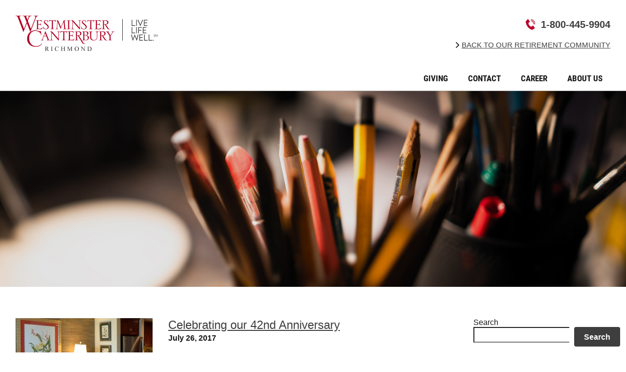

--- FILE ---
content_type: text/html; charset=UTF-8
request_url: https://blog.wcrichmond.org/tag/years/
body_size: 13881
content:

<!doctype html>
<!--[if lt IE 9]><html class="no-js no-svg ie lt-ie9 lt-ie8 lt-ie7" lang="en-US"> <![endif]-->
<!--[if IE 9]><html class="no-js no-svg ie ie9 lt-ie9 lt-ie8" lang="en-US"> <![endif]-->
<!--[if gt IE 9]><!--><html class="no-js no-svg" lang="en-US"> <!--<![endif]-->
<head>
    <meta charset="UTF-8" />
<script type="text/javascript">
/* <![CDATA[ */
var gform;gform||(document.addEventListener("gform_main_scripts_loaded",function(){gform.scriptsLoaded=!0}),document.addEventListener("gform/theme/scripts_loaded",function(){gform.themeScriptsLoaded=!0}),window.addEventListener("DOMContentLoaded",function(){gform.domLoaded=!0}),gform={domLoaded:!1,scriptsLoaded:!1,themeScriptsLoaded:!1,isFormEditor:()=>"function"==typeof InitializeEditor,callIfLoaded:function(o){return!(!gform.domLoaded||!gform.scriptsLoaded||!gform.themeScriptsLoaded&&!gform.isFormEditor()||(gform.isFormEditor()&&console.warn("The use of gform.initializeOnLoaded() is deprecated in the form editor context and will be removed in Gravity Forms 3.1."),o(),0))},initializeOnLoaded:function(o){gform.callIfLoaded(o)||(document.addEventListener("gform_main_scripts_loaded",()=>{gform.scriptsLoaded=!0,gform.callIfLoaded(o)}),document.addEventListener("gform/theme/scripts_loaded",()=>{gform.themeScriptsLoaded=!0,gform.callIfLoaded(o)}),window.addEventListener("DOMContentLoaded",()=>{gform.domLoaded=!0,gform.callIfLoaded(o)}))},hooks:{action:{},filter:{}},addAction:function(o,r,e,t){gform.addHook("action",o,r,e,t)},addFilter:function(o,r,e,t){gform.addHook("filter",o,r,e,t)},doAction:function(o){gform.doHook("action",o,arguments)},applyFilters:function(o){return gform.doHook("filter",o,arguments)},removeAction:function(o,r){gform.removeHook("action",o,r)},removeFilter:function(o,r,e){gform.removeHook("filter",o,r,e)},addHook:function(o,r,e,t,n){null==gform.hooks[o][r]&&(gform.hooks[o][r]=[]);var d=gform.hooks[o][r];null==n&&(n=r+"_"+d.length),gform.hooks[o][r].push({tag:n,callable:e,priority:t=null==t?10:t})},doHook:function(r,o,e){var t;if(e=Array.prototype.slice.call(e,1),null!=gform.hooks[r][o]&&((o=gform.hooks[r][o]).sort(function(o,r){return o.priority-r.priority}),o.forEach(function(o){"function"!=typeof(t=o.callable)&&(t=window[t]),"action"==r?t.apply(null,e):e[0]=t.apply(null,e)})),"filter"==r)return e[0]},removeHook:function(o,r,t,n){var e;null!=gform.hooks[o][r]&&(e=(e=gform.hooks[o][r]).filter(function(o,r,e){return!!(null!=n&&n!=o.tag||null!=t&&t!=o.priority)}),gform.hooks[o][r]=e)}});
/* ]]> */
</script>

    <meta name="description" content="">
    <link rel="stylesheet" href="https://blog.wcrichmond.org/wp-content/themes/wcri-theme/style.css" type="text/css" media="screen" />
    <link rel="stylesheet" href="https://blog.wcrichmond.org/wp-content/themes/wcri-theme/dist/lity.min.css" type="text/css" media="screen" />
    <meta http-equiv="Content-Type" content="text/html; charset=UTF-8" />
    <meta http-equiv="X-UA-Compatible" content="IE=edge">
    <meta name="viewport" content="width=device-width, initial-scale=1, maximum-scale=1">
    <link rel="author" href="https://blog.wcrichmond.org/wp-content/themes/wcri-theme/humans.txt" />
    <link rel="pingback" href="https://blog.wcrichmond.org/xmlrpc.php" />
    <link rel="profile" href="http://gmpg.org/xfn/11">
    <title>#years &#8211; Westminster Canterbury Richmond Blog</title>
<link rel='dns-prefetch' href='//blog.wcrichmond.org' />
<link rel='dns-prefetch' href='//challenges.cloudflare.com' />
<link rel="alternate" type="application/rss+xml" title="Westminster Canterbury Richmond Blog &raquo; Feed" href="https://blog.wcrichmond.org/feed/" />
<link rel="alternate" type="application/rss+xml" title="Westminster Canterbury Richmond Blog &raquo; Comments Feed" href="https://blog.wcrichmond.org/comments/feed/" />
<link rel="alternate" type="application/rss+xml" title="Westminster Canterbury Richmond Blog &raquo; #years Tag Feed" href="https://blog.wcrichmond.org/tag/years/feed/" />
<style id='wp-img-auto-sizes-contain-inline-css' type='text/css'>
img:is([sizes=auto i],[sizes^="auto," i]){contain-intrinsic-size:3000px 1500px}
/*# sourceURL=wp-img-auto-sizes-contain-inline-css */
</style>
<style id='wp-block-search-inline-css' type='text/css'>
.wp-block-search__button{margin-left:10px;word-break:normal}.wp-block-search__button.has-icon{line-height:0}.wp-block-search__button svg{height:1.25em;min-height:24px;min-width:24px;width:1.25em;fill:currentColor;vertical-align:text-bottom}:where(.wp-block-search__button){border:1px solid #ccc;padding:6px 10px}.wp-block-search__inside-wrapper{display:flex;flex:auto;flex-wrap:nowrap;max-width:100%}.wp-block-search__label{width:100%}.wp-block-search.wp-block-search__button-only .wp-block-search__button{box-sizing:border-box;display:flex;flex-shrink:0;justify-content:center;margin-left:0;max-width:100%}.wp-block-search.wp-block-search__button-only .wp-block-search__inside-wrapper{min-width:0!important;transition-property:width}.wp-block-search.wp-block-search__button-only .wp-block-search__input{flex-basis:100%;transition-duration:.3s}.wp-block-search.wp-block-search__button-only.wp-block-search__searchfield-hidden,.wp-block-search.wp-block-search__button-only.wp-block-search__searchfield-hidden .wp-block-search__inside-wrapper{overflow:hidden}.wp-block-search.wp-block-search__button-only.wp-block-search__searchfield-hidden .wp-block-search__input{border-left-width:0!important;border-right-width:0!important;flex-basis:0;flex-grow:0;margin:0;min-width:0!important;padding-left:0!important;padding-right:0!important;width:0!important}:where(.wp-block-search__input){appearance:none;border:1px solid #949494;flex-grow:1;font-family:inherit;font-size:inherit;font-style:inherit;font-weight:inherit;letter-spacing:inherit;line-height:inherit;margin-left:0;margin-right:0;min-width:3rem;padding:8px;text-decoration:unset!important;text-transform:inherit}:where(.wp-block-search__button-inside .wp-block-search__inside-wrapper){background-color:#fff;border:1px solid #949494;box-sizing:border-box;padding:4px}:where(.wp-block-search__button-inside .wp-block-search__inside-wrapper) .wp-block-search__input{border:none;border-radius:0;padding:0 4px}:where(.wp-block-search__button-inside .wp-block-search__inside-wrapper) .wp-block-search__input:focus{outline:none}:where(.wp-block-search__button-inside .wp-block-search__inside-wrapper) :where(.wp-block-search__button){padding:4px 8px}.wp-block-search.aligncenter .wp-block-search__inside-wrapper{margin:auto}.wp-block[data-align=right] .wp-block-search.wp-block-search__button-only .wp-block-search__inside-wrapper{float:right}
/*# sourceURL=https://blog.wcrichmond.org/wp-includes/blocks/search/style.min.css */
</style>
<style id='wp-block-heading-inline-css' type='text/css'>
h1:where(.wp-block-heading).has-background,h2:where(.wp-block-heading).has-background,h3:where(.wp-block-heading).has-background,h4:where(.wp-block-heading).has-background,h5:where(.wp-block-heading).has-background,h6:where(.wp-block-heading).has-background{padding:1.25em 2.375em}h1.has-text-align-left[style*=writing-mode]:where([style*=vertical-lr]),h1.has-text-align-right[style*=writing-mode]:where([style*=vertical-rl]),h2.has-text-align-left[style*=writing-mode]:where([style*=vertical-lr]),h2.has-text-align-right[style*=writing-mode]:where([style*=vertical-rl]),h3.has-text-align-left[style*=writing-mode]:where([style*=vertical-lr]),h3.has-text-align-right[style*=writing-mode]:where([style*=vertical-rl]),h4.has-text-align-left[style*=writing-mode]:where([style*=vertical-lr]),h4.has-text-align-right[style*=writing-mode]:where([style*=vertical-rl]),h5.has-text-align-left[style*=writing-mode]:where([style*=vertical-lr]),h5.has-text-align-right[style*=writing-mode]:where([style*=vertical-rl]),h6.has-text-align-left[style*=writing-mode]:where([style*=vertical-lr]),h6.has-text-align-right[style*=writing-mode]:where([style*=vertical-rl]){rotate:180deg}
/*# sourceURL=https://blog.wcrichmond.org/wp-includes/blocks/heading/style.min.css */
</style>
<style id='wp-block-spacer-inline-css' type='text/css'>
.wp-block-spacer{clear:both}
/*# sourceURL=https://blog.wcrichmond.org/wp-includes/blocks/spacer/style.min.css */
</style>
<style id='wp-block-group-inline-css' type='text/css'>
.wp-block-group{box-sizing:border-box}:where(.wp-block-group.wp-block-group-is-layout-constrained){position:relative}
/*# sourceURL=https://blog.wcrichmond.org/wp-includes/blocks/group/style.min.css */
</style>
<link rel='stylesheet' id='gform_basic-css' href='https://blog.wcrichmond.org/wp-content/plugins/gravityforms/assets/css/dist/basic.min.css?ver=2.9.25' type='text/css' media='all' />
<link rel='stylesheet' id='gform_theme_components-css' href='https://blog.wcrichmond.org/wp-content/plugins/gravityforms/assets/css/dist/theme-components.min.css?ver=2.9.25' type='text/css' media='all' />
<link rel='stylesheet' id='gform_theme-css' href='https://blog.wcrichmond.org/wp-content/plugins/gravityforms/assets/css/dist/theme.min.css?ver=2.9.25' type='text/css' media='all' />
<style id='wp-block-categories-inline-css' type='text/css'>
.wp-block-categories{box-sizing:border-box}.wp-block-categories.alignleft{margin-right:2em}.wp-block-categories.alignright{margin-left:2em}.wp-block-categories.wp-block-categories-dropdown.aligncenter{text-align:center}.wp-block-categories .wp-block-categories__label{display:block;width:100%}
/*# sourceURL=https://blog.wcrichmond.org/wp-includes/blocks/categories/style.min.css */
</style>
<style id='wp-block-archives-inline-css' type='text/css'>
.wp-block-archives{box-sizing:border-box}.wp-block-archives-dropdown label{display:block}
/*# sourceURL=https://blog.wcrichmond.org/wp-includes/blocks/archives/style.min.css */
</style>
<style id='wp-emoji-styles-inline-css' type='text/css'>

	img.wp-smiley, img.emoji {
		display: inline !important;
		border: none !important;
		box-shadow: none !important;
		height: 1em !important;
		width: 1em !important;
		margin: 0 0.07em !important;
		vertical-align: -0.1em !important;
		background: none !important;
		padding: 0 !important;
	}
/*# sourceURL=wp-emoji-styles-inline-css */
</style>
<style id='wp-block-library-inline-css' type='text/css'>
:root{--wp-block-synced-color:#7a00df;--wp-block-synced-color--rgb:122,0,223;--wp-bound-block-color:var(--wp-block-synced-color);--wp-editor-canvas-background:#ddd;--wp-admin-theme-color:#007cba;--wp-admin-theme-color--rgb:0,124,186;--wp-admin-theme-color-darker-10:#006ba1;--wp-admin-theme-color-darker-10--rgb:0,107,160.5;--wp-admin-theme-color-darker-20:#005a87;--wp-admin-theme-color-darker-20--rgb:0,90,135;--wp-admin-border-width-focus:2px}@media (min-resolution:192dpi){:root{--wp-admin-border-width-focus:1.5px}}.wp-element-button{cursor:pointer}:root .has-very-light-gray-background-color{background-color:#eee}:root .has-very-dark-gray-background-color{background-color:#313131}:root .has-very-light-gray-color{color:#eee}:root .has-very-dark-gray-color{color:#313131}:root .has-vivid-green-cyan-to-vivid-cyan-blue-gradient-background{background:linear-gradient(135deg,#00d084,#0693e3)}:root .has-purple-crush-gradient-background{background:linear-gradient(135deg,#34e2e4,#4721fb 50%,#ab1dfe)}:root .has-hazy-dawn-gradient-background{background:linear-gradient(135deg,#faaca8,#dad0ec)}:root .has-subdued-olive-gradient-background{background:linear-gradient(135deg,#fafae1,#67a671)}:root .has-atomic-cream-gradient-background{background:linear-gradient(135deg,#fdd79a,#004a59)}:root .has-nightshade-gradient-background{background:linear-gradient(135deg,#330968,#31cdcf)}:root .has-midnight-gradient-background{background:linear-gradient(135deg,#020381,#2874fc)}:root{--wp--preset--font-size--normal:16px;--wp--preset--font-size--huge:42px}.has-regular-font-size{font-size:1em}.has-larger-font-size{font-size:2.625em}.has-normal-font-size{font-size:var(--wp--preset--font-size--normal)}.has-huge-font-size{font-size:var(--wp--preset--font-size--huge)}.has-text-align-center{text-align:center}.has-text-align-left{text-align:left}.has-text-align-right{text-align:right}.has-fit-text{white-space:nowrap!important}#end-resizable-editor-section{display:none}.aligncenter{clear:both}.items-justified-left{justify-content:flex-start}.items-justified-center{justify-content:center}.items-justified-right{justify-content:flex-end}.items-justified-space-between{justify-content:space-between}.screen-reader-text{border:0;clip-path:inset(50%);height:1px;margin:-1px;overflow:hidden;padding:0;position:absolute;width:1px;word-wrap:normal!important}.screen-reader-text:focus{background-color:#ddd;clip-path:none;color:#444;display:block;font-size:1em;height:auto;left:5px;line-height:normal;padding:15px 23px 14px;text-decoration:none;top:5px;width:auto;z-index:100000}html :where(.has-border-color){border-style:solid}html :where([style*=border-top-color]){border-top-style:solid}html :where([style*=border-right-color]){border-right-style:solid}html :where([style*=border-bottom-color]){border-bottom-style:solid}html :where([style*=border-left-color]){border-left-style:solid}html :where([style*=border-width]){border-style:solid}html :where([style*=border-top-width]){border-top-style:solid}html :where([style*=border-right-width]){border-right-style:solid}html :where([style*=border-bottom-width]){border-bottom-style:solid}html :where([style*=border-left-width]){border-left-style:solid}html :where(img[class*=wp-image-]){height:auto;max-width:100%}:where(figure){margin:0 0 1em}html :where(.is-position-sticky){--wp-admin--admin-bar--position-offset:var(--wp-admin--admin-bar--height,0px)}@media screen and (max-width:600px){html :where(.is-position-sticky){--wp-admin--admin-bar--position-offset:0px}}

/*# sourceURL=wp-block-library-inline-css */
</style><style id='global-styles-inline-css' type='text/css'>
:root{--wp--preset--aspect-ratio--square: 1;--wp--preset--aspect-ratio--4-3: 4/3;--wp--preset--aspect-ratio--3-4: 3/4;--wp--preset--aspect-ratio--3-2: 3/2;--wp--preset--aspect-ratio--2-3: 2/3;--wp--preset--aspect-ratio--16-9: 16/9;--wp--preset--aspect-ratio--9-16: 9/16;--wp--preset--color--black: #000000;--wp--preset--color--cyan-bluish-gray: #abb8c3;--wp--preset--color--white: #ffffff;--wp--preset--color--pale-pink: #f78da7;--wp--preset--color--vivid-red: #cf2e2e;--wp--preset--color--luminous-vivid-orange: #ff6900;--wp--preset--color--luminous-vivid-amber: #fcb900;--wp--preset--color--light-green-cyan: #7bdcb5;--wp--preset--color--vivid-green-cyan: #00d084;--wp--preset--color--pale-cyan-blue: #8ed1fc;--wp--preset--color--vivid-cyan-blue: #0693e3;--wp--preset--color--vivid-purple: #9b51e0;--wp--preset--color--red: #ba062a;--wp--preset--color--purple: #532f82;--wp--preset--color--gray: #bbb;--wp--preset--color--medium-gray: #ddd;--wp--preset--color--dark-gray: #171717;--wp--preset--gradient--vivid-cyan-blue-to-vivid-purple: linear-gradient(135deg,rgb(6,147,227) 0%,rgb(155,81,224) 100%);--wp--preset--gradient--light-green-cyan-to-vivid-green-cyan: linear-gradient(135deg,rgb(122,220,180) 0%,rgb(0,208,130) 100%);--wp--preset--gradient--luminous-vivid-amber-to-luminous-vivid-orange: linear-gradient(135deg,rgb(252,185,0) 0%,rgb(255,105,0) 100%);--wp--preset--gradient--luminous-vivid-orange-to-vivid-red: linear-gradient(135deg,rgb(255,105,0) 0%,rgb(207,46,46) 100%);--wp--preset--gradient--very-light-gray-to-cyan-bluish-gray: linear-gradient(135deg,rgb(238,238,238) 0%,rgb(169,184,195) 100%);--wp--preset--gradient--cool-to-warm-spectrum: linear-gradient(135deg,rgb(74,234,220) 0%,rgb(151,120,209) 20%,rgb(207,42,186) 40%,rgb(238,44,130) 60%,rgb(251,105,98) 80%,rgb(254,248,76) 100%);--wp--preset--gradient--blush-light-purple: linear-gradient(135deg,rgb(255,206,236) 0%,rgb(152,150,240) 100%);--wp--preset--gradient--blush-bordeaux: linear-gradient(135deg,rgb(254,205,165) 0%,rgb(254,45,45) 50%,rgb(107,0,62) 100%);--wp--preset--gradient--luminous-dusk: linear-gradient(135deg,rgb(255,203,112) 0%,rgb(199,81,192) 50%,rgb(65,88,208) 100%);--wp--preset--gradient--pale-ocean: linear-gradient(135deg,rgb(255,245,203) 0%,rgb(182,227,212) 50%,rgb(51,167,181) 100%);--wp--preset--gradient--electric-grass: linear-gradient(135deg,rgb(202,248,128) 0%,rgb(113,206,126) 100%);--wp--preset--gradient--midnight: linear-gradient(135deg,rgb(2,3,129) 0%,rgb(40,116,252) 100%);--wp--preset--font-size--small: 13px;--wp--preset--font-size--medium: 20px;--wp--preset--font-size--large: 36px;--wp--preset--font-size--x-large: 42px;--wp--preset--spacing--20: 0.44rem;--wp--preset--spacing--30: 0.67rem;--wp--preset--spacing--40: 1rem;--wp--preset--spacing--50: 1.5rem;--wp--preset--spacing--60: 2.25rem;--wp--preset--spacing--70: 3.38rem;--wp--preset--spacing--80: 5.06rem;--wp--preset--shadow--natural: 6px 6px 9px rgba(0, 0, 0, 0.2);--wp--preset--shadow--deep: 12px 12px 50px rgba(0, 0, 0, 0.4);--wp--preset--shadow--sharp: 6px 6px 0px rgba(0, 0, 0, 0.2);--wp--preset--shadow--outlined: 6px 6px 0px -3px rgb(255, 255, 255), 6px 6px rgb(0, 0, 0);--wp--preset--shadow--crisp: 6px 6px 0px rgb(0, 0, 0);}:root { --wp--style--global--content-size: 1024px;--wp--style--global--wide-size: 1120px; }:where(body) { margin: 0; }.wp-site-blocks > .alignleft { float: left; margin-right: 2em; }.wp-site-blocks > .alignright { float: right; margin-left: 2em; }.wp-site-blocks > .aligncenter { justify-content: center; margin-left: auto; margin-right: auto; }:where(.wp-site-blocks) > * { margin-block-start: 24px; margin-block-end: 0; }:where(.wp-site-blocks) > :first-child { margin-block-start: 0; }:where(.wp-site-blocks) > :last-child { margin-block-end: 0; }:root { --wp--style--block-gap: 24px; }:root :where(.is-layout-flow) > :first-child{margin-block-start: 0;}:root :where(.is-layout-flow) > :last-child{margin-block-end: 0;}:root :where(.is-layout-flow) > *{margin-block-start: 24px;margin-block-end: 0;}:root :where(.is-layout-constrained) > :first-child{margin-block-start: 0;}:root :where(.is-layout-constrained) > :last-child{margin-block-end: 0;}:root :where(.is-layout-constrained) > *{margin-block-start: 24px;margin-block-end: 0;}:root :where(.is-layout-flex){gap: 24px;}:root :where(.is-layout-grid){gap: 24px;}.is-layout-flow > .alignleft{float: left;margin-inline-start: 0;margin-inline-end: 2em;}.is-layout-flow > .alignright{float: right;margin-inline-start: 2em;margin-inline-end: 0;}.is-layout-flow > .aligncenter{margin-left: auto !important;margin-right: auto !important;}.is-layout-constrained > .alignleft{float: left;margin-inline-start: 0;margin-inline-end: 2em;}.is-layout-constrained > .alignright{float: right;margin-inline-start: 2em;margin-inline-end: 0;}.is-layout-constrained > .aligncenter{margin-left: auto !important;margin-right: auto !important;}.is-layout-constrained > :where(:not(.alignleft):not(.alignright):not(.alignfull)){max-width: var(--wp--style--global--content-size);margin-left: auto !important;margin-right: auto !important;}.is-layout-constrained > .alignwide{max-width: var(--wp--style--global--wide-size);}body .is-layout-flex{display: flex;}.is-layout-flex{flex-wrap: wrap;align-items: center;}.is-layout-flex > :is(*, div){margin: 0;}body .is-layout-grid{display: grid;}.is-layout-grid > :is(*, div){margin: 0;}body{padding-top: 0px;padding-right: 0px;padding-bottom: 0px;padding-left: 0px;}a:where(:not(.wp-element-button)){text-decoration: underline;}:root :where(.wp-element-button, .wp-block-button__link){background-color: #32373c;border-width: 0;color: #fff;font-family: inherit;font-size: inherit;font-style: inherit;font-weight: inherit;letter-spacing: inherit;line-height: inherit;padding-top: calc(0.667em + 2px);padding-right: calc(1.333em + 2px);padding-bottom: calc(0.667em + 2px);padding-left: calc(1.333em + 2px);text-decoration: none;text-transform: inherit;}.has-black-color{color: var(--wp--preset--color--black) !important;}.has-cyan-bluish-gray-color{color: var(--wp--preset--color--cyan-bluish-gray) !important;}.has-white-color{color: var(--wp--preset--color--white) !important;}.has-pale-pink-color{color: var(--wp--preset--color--pale-pink) !important;}.has-vivid-red-color{color: var(--wp--preset--color--vivid-red) !important;}.has-luminous-vivid-orange-color{color: var(--wp--preset--color--luminous-vivid-orange) !important;}.has-luminous-vivid-amber-color{color: var(--wp--preset--color--luminous-vivid-amber) !important;}.has-light-green-cyan-color{color: var(--wp--preset--color--light-green-cyan) !important;}.has-vivid-green-cyan-color{color: var(--wp--preset--color--vivid-green-cyan) !important;}.has-pale-cyan-blue-color{color: var(--wp--preset--color--pale-cyan-blue) !important;}.has-vivid-cyan-blue-color{color: var(--wp--preset--color--vivid-cyan-blue) !important;}.has-vivid-purple-color{color: var(--wp--preset--color--vivid-purple) !important;}.has-red-color{color: var(--wp--preset--color--red) !important;}.has-purple-color{color: var(--wp--preset--color--purple) !important;}.has-gray-color{color: var(--wp--preset--color--gray) !important;}.has-medium-gray-color{color: var(--wp--preset--color--medium-gray) !important;}.has-dark-gray-color{color: var(--wp--preset--color--dark-gray) !important;}.has-black-background-color{background-color: var(--wp--preset--color--black) !important;}.has-cyan-bluish-gray-background-color{background-color: var(--wp--preset--color--cyan-bluish-gray) !important;}.has-white-background-color{background-color: var(--wp--preset--color--white) !important;}.has-pale-pink-background-color{background-color: var(--wp--preset--color--pale-pink) !important;}.has-vivid-red-background-color{background-color: var(--wp--preset--color--vivid-red) !important;}.has-luminous-vivid-orange-background-color{background-color: var(--wp--preset--color--luminous-vivid-orange) !important;}.has-luminous-vivid-amber-background-color{background-color: var(--wp--preset--color--luminous-vivid-amber) !important;}.has-light-green-cyan-background-color{background-color: var(--wp--preset--color--light-green-cyan) !important;}.has-vivid-green-cyan-background-color{background-color: var(--wp--preset--color--vivid-green-cyan) !important;}.has-pale-cyan-blue-background-color{background-color: var(--wp--preset--color--pale-cyan-blue) !important;}.has-vivid-cyan-blue-background-color{background-color: var(--wp--preset--color--vivid-cyan-blue) !important;}.has-vivid-purple-background-color{background-color: var(--wp--preset--color--vivid-purple) !important;}.has-red-background-color{background-color: var(--wp--preset--color--red) !important;}.has-purple-background-color{background-color: var(--wp--preset--color--purple) !important;}.has-gray-background-color{background-color: var(--wp--preset--color--gray) !important;}.has-medium-gray-background-color{background-color: var(--wp--preset--color--medium-gray) !important;}.has-dark-gray-background-color{background-color: var(--wp--preset--color--dark-gray) !important;}.has-black-border-color{border-color: var(--wp--preset--color--black) !important;}.has-cyan-bluish-gray-border-color{border-color: var(--wp--preset--color--cyan-bluish-gray) !important;}.has-white-border-color{border-color: var(--wp--preset--color--white) !important;}.has-pale-pink-border-color{border-color: var(--wp--preset--color--pale-pink) !important;}.has-vivid-red-border-color{border-color: var(--wp--preset--color--vivid-red) !important;}.has-luminous-vivid-orange-border-color{border-color: var(--wp--preset--color--luminous-vivid-orange) !important;}.has-luminous-vivid-amber-border-color{border-color: var(--wp--preset--color--luminous-vivid-amber) !important;}.has-light-green-cyan-border-color{border-color: var(--wp--preset--color--light-green-cyan) !important;}.has-vivid-green-cyan-border-color{border-color: var(--wp--preset--color--vivid-green-cyan) !important;}.has-pale-cyan-blue-border-color{border-color: var(--wp--preset--color--pale-cyan-blue) !important;}.has-vivid-cyan-blue-border-color{border-color: var(--wp--preset--color--vivid-cyan-blue) !important;}.has-vivid-purple-border-color{border-color: var(--wp--preset--color--vivid-purple) !important;}.has-red-border-color{border-color: var(--wp--preset--color--red) !important;}.has-purple-border-color{border-color: var(--wp--preset--color--purple) !important;}.has-gray-border-color{border-color: var(--wp--preset--color--gray) !important;}.has-medium-gray-border-color{border-color: var(--wp--preset--color--medium-gray) !important;}.has-dark-gray-border-color{border-color: var(--wp--preset--color--dark-gray) !important;}.has-vivid-cyan-blue-to-vivid-purple-gradient-background{background: var(--wp--preset--gradient--vivid-cyan-blue-to-vivid-purple) !important;}.has-light-green-cyan-to-vivid-green-cyan-gradient-background{background: var(--wp--preset--gradient--light-green-cyan-to-vivid-green-cyan) !important;}.has-luminous-vivid-amber-to-luminous-vivid-orange-gradient-background{background: var(--wp--preset--gradient--luminous-vivid-amber-to-luminous-vivid-orange) !important;}.has-luminous-vivid-orange-to-vivid-red-gradient-background{background: var(--wp--preset--gradient--luminous-vivid-orange-to-vivid-red) !important;}.has-very-light-gray-to-cyan-bluish-gray-gradient-background{background: var(--wp--preset--gradient--very-light-gray-to-cyan-bluish-gray) !important;}.has-cool-to-warm-spectrum-gradient-background{background: var(--wp--preset--gradient--cool-to-warm-spectrum) !important;}.has-blush-light-purple-gradient-background{background: var(--wp--preset--gradient--blush-light-purple) !important;}.has-blush-bordeaux-gradient-background{background: var(--wp--preset--gradient--blush-bordeaux) !important;}.has-luminous-dusk-gradient-background{background: var(--wp--preset--gradient--luminous-dusk) !important;}.has-pale-ocean-gradient-background{background: var(--wp--preset--gradient--pale-ocean) !important;}.has-electric-grass-gradient-background{background: var(--wp--preset--gradient--electric-grass) !important;}.has-midnight-gradient-background{background: var(--wp--preset--gradient--midnight) !important;}.has-small-font-size{font-size: var(--wp--preset--font-size--small) !important;}.has-medium-font-size{font-size: var(--wp--preset--font-size--medium) !important;}.has-large-font-size{font-size: var(--wp--preset--font-size--large) !important;}.has-x-large-font-size{font-size: var(--wp--preset--font-size--x-large) !important;}
/*# sourceURL=global-styles-inline-css */
</style>

<script type="text/javascript" src="https://blog.wcrichmond.org/wp-includes/js/dist/dom-ready.min.js?ver=f77871ff7694fffea381" id="wp-dom-ready-js"></script>
<script type="text/javascript" src="https://blog.wcrichmond.org/wp-includes/js/dist/hooks.min.js?ver=dd5603f07f9220ed27f1" id="wp-hooks-js"></script>
<script type="text/javascript" src="https://blog.wcrichmond.org/wp-includes/js/dist/i18n.min.js?ver=c26c3dc7bed366793375" id="wp-i18n-js"></script>
<script type="text/javascript" id="wp-i18n-js-after">
/* <![CDATA[ */
wp.i18n.setLocaleData( { 'text direction\u0004ltr': [ 'ltr' ] } );
//# sourceURL=wp-i18n-js-after
/* ]]> */
</script>
<script type="text/javascript" src="https://blog.wcrichmond.org/wp-includes/js/dist/a11y.min.js?ver=cb460b4676c94bd228ed" id="wp-a11y-js"></script>
<script type="text/javascript" src="https://blog.wcrichmond.org/wp-includes/js/jquery/jquery.min.js?ver=3.7.1" id="jquery-core-js"></script>
<script type="text/javascript" src="https://blog.wcrichmond.org/wp-includes/js/jquery/jquery-migrate.min.js?ver=3.4.1" id="jquery-migrate-js"></script>
<script type="text/javascript" defer='defer' src="https://blog.wcrichmond.org/wp-content/plugins/gravityforms/js/jquery.json.min.js?ver=2.9.25" id="gform_json-js"></script>
<script type="text/javascript" id="gform_gravityforms-js-extra">
/* <![CDATA[ */
var gf_global = {"gf_currency_config":{"name":"U.S. Dollar","symbol_left":"$","symbol_right":"","symbol_padding":"","thousand_separator":",","decimal_separator":".","decimals":2,"code":"USD"},"base_url":"https://blog.wcrichmond.org/wp-content/plugins/gravityforms","number_formats":[],"spinnerUrl":"https://blog.wcrichmond.org/wp-content/plugins/gravityforms/images/spinner.svg","version_hash":"d68fd4c37269b43e4720d91903cfe23e","strings":{"newRowAdded":"New row added.","rowRemoved":"Row removed","formSaved":"The form has been saved.  The content contains the link to return and complete the form."}};
var gform_i18n = {"datepicker":{"days":{"monday":"Mo","tuesday":"Tu","wednesday":"We","thursday":"Th","friday":"Fr","saturday":"Sa","sunday":"Su"},"months":{"january":"January","february":"February","march":"March","april":"April","may":"May","june":"June","july":"July","august":"August","september":"September","october":"October","november":"November","december":"December"},"firstDay":1,"iconText":"Select date"}};
var gf_legacy_multi = {"1":""};
var gform_gravityforms = {"strings":{"invalid_file_extension":"This type of file is not allowed. Must be one of the following:","delete_file":"Delete this file","in_progress":"in progress","file_exceeds_limit":"File exceeds size limit","illegal_extension":"This type of file is not allowed.","max_reached":"Maximum number of files reached","unknown_error":"There was a problem while saving the file on the server","currently_uploading":"Please wait for the uploading to complete","cancel":"Cancel","cancel_upload":"Cancel this upload","cancelled":"Cancelled","error":"Error","message":"Message"},"vars":{"images_url":"https://blog.wcrichmond.org/wp-content/plugins/gravityforms/images"}};
//# sourceURL=gform_gravityforms-js-extra
/* ]]> */
</script>
<script type="text/javascript" defer='defer' src="https://blog.wcrichmond.org/wp-content/plugins/gravityforms/js/gravityforms.min.js?ver=2.9.25" id="gform_gravityforms-js"></script>
<script type="text/javascript" defer='defer' src="https://blog.wcrichmond.org/wp-content/plugins/gravityforms/js/placeholders.jquery.min.js?ver=2.9.25" id="gform_placeholder-js"></script>
<script type="text/javascript" defer='defer' src="https://blog.wcrichmond.org/wp-content/plugins/gravityforms/assets/js/dist/utils.min.js?ver=48a3755090e76a154853db28fc254681" id="gform_gravityforms_utils-js"></script>
<script type="text/javascript" src="https://blog.wcrichmond.org/wp-includes/js/jquery/ui/core.min.js?ver=1.13.3" id="jquery-ui-core-js"></script>
<script type="text/javascript" src="https://blog.wcrichmond.org/wp-includes/js/jquery/ui/menu.min.js?ver=1.13.3" id="jquery-ui-menu-js"></script>
<script type="text/javascript" src="https://blog.wcrichmond.org/wp-includes/js/jquery/ui/autocomplete.min.js?ver=1.13.3" id="jquery-ui-autocomplete-js"></script>
<script type="text/javascript" defer='defer' src="https://blog.wcrichmond.org/wp-content/plugins/gravityforms/js/components/form_editor/conditional_flyout/conditional_flyout.min.js?ver=2.9.25" id="gform_form_editor_conditional_flyout-js"></script>
<script type="text/javascript" defer='defer' src="https://blog.wcrichmond.org/wp-content/plugins/gravityforms/js/form_admin.min.js?ver=2.9.25" id="gform_form_admin-js"></script>
<script type="text/javascript" src="https://blog.wcrichmond.org/wp-content/plugins/lc-utils/js/lc-utils.js?ver=6.9" id="lc_utils_script-js"></script>
<link rel="https://api.w.org/" href="https://blog.wcrichmond.org/wp-json/" /><link rel="alternate" title="JSON" type="application/json" href="https://blog.wcrichmond.org/wp-json/wp/v2/tags/190" /><link rel="EditURI" type="application/rsd+xml" title="RSD" href="https://blog.wcrichmond.org/xmlrpc.php?rsd" />
<meta name="generator" content="WordPress 6.9" />
		<style type="text/css" id="wp-custom-css">
			.usa-header {
    border-bottom: 1px solid #bbb;
}

.phone-menu-label { display: none }
.sidebar-widget-area  .usa-button, .sidebar-widget-area .gform_wrapper input[type=submit] {
min-width: 100%;
}

.popmake-content h3 {
	color: #ba062a!important;
	text-transform:uppercase;
}

.popmake-content h3 svg {
	height: 1em;
	padding:.2em 0 0 0;
}

.popmake-content .popupimg {
	float:right;
	margin:0 2.5em 0 2em;
}

@media screen and (max-width:920px) {
	.popmake-content .popupimg {
		float:none;
		text-align:center;
		display:block;
		margin:0 auto 1em;
	}
	.popmake-content h3 {
		display:block;
		text-align:center;
	}
}		</style>
		
<!-- Google Tag Manager -->
<script>(function(w,d,s,l,i){w[l]=w[l]||[];w[l].push({'gtm.start':
new Date().getTime(),event:'gtm.js'});var f=d.getElementsByTagName(s)[0],
j=d.createElement(s),dl=l!='dataLayer'?'&l='+l:'';j.async=true;j.src=
'https://www.googletagmanager.com/gtm.js?id='+i+dl;f.parentNode.insertBefore(j,f);
})(window,document,'script','dataLayer','GTM-KFD39RD');</script>
<!-- End Google Tag Manager -->
        </head>

<body class="archive tag tag-years tag-190 wp-theme-wcri-theme" data-template="base.twig">
	<a class="skip-link screen-reader-text" href="#content">Skip to content</a>
	<div class="usa-overlay"></div>
						<!-- mobile header logo -->
<header class="usa-header usa-header--extended">
    <div class="primary-navbar-container grid-container">
        <div class="usa-navbar">
            <div class="usa-logo" id="-logo">
                <em class="usa-logo__text"><a href="/" title="Home"><img src="https://blog.wcrichmond.org/wp-content/uploads/sites/3/2022/07/logo.png" alt="Westminster Canterbury Richmond Blog" /></a></em>
            </div>
            <button class="usa-menu-btn">
                <img src="https://blog.wcrichmond.org/wp-content/themes/wcri-theme/img/menu.svg" alt="Navigation menu button" />
                <span class="usa-sr-only">Navigation menu</span>
            </button>
        </div>
        <nav aria-label="Site navigation" class="usa-nav">
            <div class="usa-nav__inner">
                <a class="mobile-logo-link" href="/" title="Home"><img class="mobile-logo" src="https://blog.wcrichmond.org/wp-content/uploads/sites/3/2022/07/logo.png" alt="Westminster Canterbury Richmond Blog" /></a>
                <button class="usa-nav__close">
                    <img src="https://blog.wcrichmond.org/wp-content/themes/wcri-theme/img/close-primary.svg" role="img" alt="Close" />
                </button>
                                <ul class="usa-nav__primary usa-accordion">
                                                            <li class="usa-nav__primary-item  menu-item menu-item-type-custom menu-item-object-custom menu-item-1951">
                        <a class="usa-nav__link" href="https://foundation.wcrichmond.org/"
                            target=""><span>Giving</span></a>
                    </li>
                                                                                <li class="usa-nav__primary-item  menu-item menu-item-type-custom menu-item-object-custom menu-item-1952">
                        <a class="usa-nav__link" href="https://www.wcrichmond.org/contact-us"
                            target=""><span>Contact</span></a>
                    </li>
                                                                                <li class="usa-nav__primary-item  menu-item menu-item-type-custom menu-item-object-custom menu-item-1953">
                        <a class="usa-nav__link" href="https://careers.wcrichmond.org/"
                            target=""><span>Career</span></a>
                    </li>
                                                                                <li class="usa-nav__primary-item  menu-item menu-item-type-custom menu-item-object-custom menu-item-1954">
                        <a class="usa-nav__link" href="https://www.wcrichmond.org/about-us"
                            target=""><span>About Us</span></a>
                    </li>
                                                        </ul>
                            </div>
            <div class="usa-nav__secondary usa-header--extended">
                <ul class="usa-nav__secondary-links">
                                        <li class="usa-nav__secondary-item return-home menu-item menu-item-type-custom menu-item-object-custom menu-item-1955">
                        <a href="https://wcrichmond.org"
                            target="">Back to Our Retirement Community</a>
                    </li>
                                    </ul>
            </div>
                        <div class="usa-nav__phone">
                <img src="https://blog.wcrichmond.org/wp-content/themes/wcri-theme/img/ico-phone.png" alt="Phone icon" aria-hidden="true" />
                <ul class="phone-links">
                                        <li class=" menu-item menu-item-type-custom menu-item-object-custom menu-item-1956">
                        <span class="phone-menu-label">1-800-445-9904:</span> <a href="tel://1-800-445-9904">1-800-445-9904</a>
                    </li>
                                    </ul>
            </div>
                    </nav>
    </div>
</header>		<div id="page-wrapper">
		<main id="content" role="main">
			      <div class="block--full-header " style="background-image: url(https://blog.wcrichmond.org/wp-content/uploads/sites/3/2022/07/wcr-blog-hdr.jpeg)" id="fullheader-block_62d56421c6fe7" >
    <div class="block--full-header-content text-center">
        </div>
</div>

<div class="grid-container usa-section">
	<div class="grid-row grid-gap">
		<div class="tablet:grid-col-9">
					<article class="tease tease-post" id="tease-530">
	<div class="block--two-col-copy block--two-col-post grid-row grid-gap margin-bottom-5 teast-post">
		<div class="desktop:grid-col-4">
		<img src="https://blog.wcrichmond.org/wp-content/uploads/sites/3/2017/07/blog-sales-light-apt.jpg" alt="Celebrating our 42nd Anniversary">
	</div>
		<div class="desktop:grid-col-8">
		<h2 class="margin-bottom-0"><a href="https://blog.wcrichmond.org/celebrating-our-42nd-anniversary/">Celebrating our 42nd Anniversary</a></h2>
		<p class="post-meta font-body-sm margin-0 text-bold"><time datetime="2017-07-26 00:00:00">July 26, 2017</time></p>
				<p class="post-preview">This week, Westminster Canterbury Richmond celebrates our 42nd Anniversary. For more than forty years our goal has been to help seniors live the best life possible. Our campus continues to improve, transforming our ability to provide excellence and compassion for our residents.  Campus spaces like the Center for Creative&hellip; <a href="https://blog.wcrichmond.org/celebrating-our-42nd-anniversary/" class="read-more">Read More</a></p>
			</div>
</div>
</article>				<ul class="pagination">
            </ul>		</div>
		<div class="tablet:grid-col-3 sidebar-widget-area">
		<div>
<div class="wp-block-group is-layout-flow wp-block-group-is-layout-flow"><form role="search" method="get" action="https://blog.wcrichmond.org/" class="wp-block-search__button-outside wp-block-search__text-button wp-block-search"    ><label class="wp-block-search__label" for="wp-block-search__input-1" >Search</label><div class="wp-block-search__inside-wrapper" ><input class="wp-block-search__input" id="wp-block-search__input-1" placeholder="" value="" type="search" name="s" required /><button aria-label="Search" class="wp-block-search__button wp-element-button" type="submit" >Search</button></div></form>


<h2 class="wp-block-heading">Contact Us</h2>


<a href="https://wcrichmond.org/contact-us/" class="usa-button usa-button--secondary "  id="" >
    Start Here
</a>




<div style="height:2rem" aria-hidden="true" class="wp-block-spacer"></div>
</div>
</div><div>
<div class="wp-block-group is-layout-flow wp-block-group-is-layout-flow">
<h2 class="wp-block-heading">Email Sign Up</h2>



                <div class='gf_browser_chrome gform_wrapper gravity-theme gform-theme--no-framework' data-form-theme='gravity-theme' data-form-index='0' id='gform_wrapper_1' ><form method='post' enctype='multipart/form-data'  id='gform_1'  action='/tag/years/' data-formid='1' novalidate>
                        <div class='gform-body gform_body'><div id='gform_fields_1' class='gform_fields top_label form_sublabel_below description_below validation_below'><div id="field_1_6" class="gfield gfield--type-honeypot gform_validation_container field_sublabel_below gfield--has-description field_description_below field_validation_below gfield_visibility_visible"  ><label class='gfield_label gform-field-label' for='input_1_6'>Facebook</label><div class='ginput_container'><input name='input_6' id='input_1_6' type='text' value='' autocomplete='new-password'/></div><div class='gfield_description' id='gfield_description_1_6'>This field is for validation purposes and should be left unchanged.</div></div><div id="field_1_1" class="gfield gfield--type-text gfield--input-type-text gfield_contains_required field_sublabel_below gfield--no-description field_description_below hidden_label field_validation_below gfield_visibility_visible"  ><label class='gfield_label gform-field-label' for='input_1_1'>First Name<span class="gfield_required"><span class="gfield_required gfield_required_text">(Required)</span></span></label><div class='ginput_container ginput_container_text'><input name='input_1' id='input_1_1' type='text' value='' class='large'    placeholder='First Name' aria-required="true" aria-invalid="false"   /></div></div><div id="field_1_3" class="gfield gfield--type-text gfield--input-type-text gfield--width-full gfield_contains_required field_sublabel_below gfield--no-description field_description_below hidden_label field_validation_below gfield_visibility_visible"  ><label class='gfield_label gform-field-label' for='input_1_3'>Last Name<span class="gfield_required"><span class="gfield_required gfield_required_text">(Required)</span></span></label><div class='ginput_container ginput_container_text'><input name='input_3' id='input_1_3' type='text' value='' class='large'    placeholder='Last Name' aria-required="true" aria-invalid="false"   /></div></div><div id="field_1_4" class="gfield gfield--type-email gfield--input-type-email gfield--width-full gfield_contains_required field_sublabel_below gfield--no-description field_description_below hidden_label field_validation_below gfield_visibility_visible"  ><label class='gfield_label gform-field-label' for='input_1_4'>Email<span class="gfield_required"><span class="gfield_required gfield_required_text">(Required)</span></span></label><div class='ginput_container ginput_container_email'>
                            <input name='input_4' id='input_1_4' type='email' value='' class='large'   placeholder='Email' aria-required="true" aria-invalid="false"  />
                        </div></div><div id="field_1_5" class="gfield gfield--type-turnstile gfield--input-type-turnstile gfield--width-full field_sublabel_below gfield--no-description field_description_below field_validation_below gfield_visibility_visible"  ><div class='ginput_container ginput_container_turnstile'><div class="cf-turnstile" id="cf-turnstile_1" data-js-turnstile data-response-field-name="cf-turnstile-response_1" data-theme="light" data-sitekey="0x4AAAAAAAiq_JZKG_mrdowQ"></div></div></div></div></div>
        <div class='gform-footer gform_footer top_label'> <input type='submit' id='gform_submit_button_1' class='gform_button button' onclick='gform.submission.handleButtonClick(this);' data-submission-type='submit' value='Subscribe'  /> 
            <input type='hidden' class='gform_hidden' name='gform_submission_method' data-js='gform_submission_method_1' value='postback' />
            <input type='hidden' class='gform_hidden' name='gform_theme' data-js='gform_theme_1' id='gform_theme_1' value='gravity-theme' />
            <input type='hidden' class='gform_hidden' name='gform_style_settings' data-js='gform_style_settings_1' id='gform_style_settings_1' value='[]' />
            <input type='hidden' class='gform_hidden' name='is_submit_1' value='1' />
            <input type='hidden' class='gform_hidden' name='gform_submit' value='1' />
            
            <input type='hidden' class='gform_hidden' name='gform_unique_id' value='' />
            <input type='hidden' class='gform_hidden' name='state_1' value='WyJbXSIsIjczZDgzZTYwMWUyNDVjNjkyZjE4NGFlYjcxYTI4ZDhjIl0=' />
            <input type='hidden' autocomplete='off' class='gform_hidden' name='gform_target_page_number_1' id='gform_target_page_number_1' value='0' />
            <input type='hidden' autocomplete='off' class='gform_hidden' name='gform_source_page_number_1' id='gform_source_page_number_1' value='1' />
            <input type='hidden' name='gform_field_values' value='' />
            
        </div>
                        <p style="display: none !important;" class="akismet-fields-container" data-prefix="ak_"><label>&#916;<textarea name="ak_hp_textarea" cols="45" rows="8" maxlength="100"></textarea></label><input type="hidden" id="ak_js_1" name="ak_js" value="113"/><script>document.getElementById( "ak_js_1" ).setAttribute( "value", ( new Date() ).getTime() );</script></p></form>
                        </div><script type="text/javascript">
/* <![CDATA[ */
 gform.initializeOnLoaded( function() {gformInitSpinner( 1, 'https://blog.wcrichmond.org/wp-content/plugins/gravityforms/images/spinner.svg', true );jQuery('#gform_ajax_frame_1').on('load',function(){var contents = jQuery(this).contents().find('*').html();var is_postback = contents.indexOf('GF_AJAX_POSTBACK') >= 0;if(!is_postback){return;}var form_content = jQuery(this).contents().find('#gform_wrapper_1');var is_confirmation = jQuery(this).contents().find('#gform_confirmation_wrapper_1').length > 0;var is_redirect = contents.indexOf('gformRedirect(){') >= 0;var is_form = form_content.length > 0 && ! is_redirect && ! is_confirmation;var mt = parseInt(jQuery('html').css('margin-top'), 10) + parseInt(jQuery('body').css('margin-top'), 10) + 100;if(is_form){jQuery('#gform_wrapper_1').html(form_content.html());if(form_content.hasClass('gform_validation_error')){jQuery('#gform_wrapper_1').addClass('gform_validation_error');} else {jQuery('#gform_wrapper_1').removeClass('gform_validation_error');}setTimeout( function() { /* delay the scroll by 50 milliseconds to fix a bug in chrome */  }, 50 );if(window['gformInitDatepicker']) {gformInitDatepicker();}if(window['gformInitPriceFields']) {gformInitPriceFields();}var current_page = jQuery('#gform_source_page_number_1').val();gformInitSpinner( 1, 'https://blog.wcrichmond.org/wp-content/plugins/gravityforms/images/spinner.svg', true );jQuery(document).trigger('gform_page_loaded', [1, current_page]);window['gf_submitting_1'] = false;}else if(!is_redirect){var confirmation_content = jQuery(this).contents().find('.GF_AJAX_POSTBACK').html();if(!confirmation_content){confirmation_content = contents;}jQuery('#gform_wrapper_1').replaceWith(confirmation_content);jQuery(document).trigger('gform_confirmation_loaded', [1]);window['gf_submitting_1'] = false;wp.a11y.speak(jQuery('#gform_confirmation_message_1').text());}else{jQuery('#gform_1').append(contents);if(window['gformRedirect']) {gformRedirect();}}jQuery(document).trigger("gform_pre_post_render", [{ formId: "1", currentPage: "current_page", abort: function() { this.preventDefault(); } }]);        if (event && event.defaultPrevented) {                return;        }        const gformWrapperDiv = document.getElementById( "gform_wrapper_1" );        if ( gformWrapperDiv ) {            const visibilitySpan = document.createElement( "span" );            visibilitySpan.id = "gform_visibility_test_1";            gformWrapperDiv.insertAdjacentElement( "afterend", visibilitySpan );        }        const visibilityTestDiv = document.getElementById( "gform_visibility_test_1" );        let postRenderFired = false;        function triggerPostRender() {            if ( postRenderFired ) {                return;            }            postRenderFired = true;            gform.core.triggerPostRenderEvents( 1, current_page );            if ( visibilityTestDiv ) {                visibilityTestDiv.parentNode.removeChild( visibilityTestDiv );            }        }        function debounce( func, wait, immediate ) {            var timeout;            return function() {                var context = this, args = arguments;                var later = function() {                    timeout = null;                    if ( !immediate ) func.apply( context, args );                };                var callNow = immediate && !timeout;                clearTimeout( timeout );                timeout = setTimeout( later, wait );                if ( callNow ) func.apply( context, args );            };        }        const debouncedTriggerPostRender = debounce( function() {            triggerPostRender();        }, 200 );        if ( visibilityTestDiv && visibilityTestDiv.offsetParent === null ) {            const observer = new MutationObserver( ( mutations ) => {                mutations.forEach( ( mutation ) => {                    if ( mutation.type === 'attributes' && visibilityTestDiv.offsetParent !== null ) {                        debouncedTriggerPostRender();                        observer.disconnect();                    }                });            });            observer.observe( document.body, {                attributes: true,                childList: false,                subtree: true,                attributeFilter: [ 'style', 'class' ],            });        } else {            triggerPostRender();        }    } );} ); 
/* ]]> */
</script>



<div style="height:2rem" aria-hidden="true" class="wp-block-spacer"></div>
</div>
</div><div>
<div class="wp-block-group is-layout-flow wp-block-group-is-layout-flow">
<h2 class="wp-block-heading">Categories</h2>


<ul class="wp-block-categories-list wp-block-categories">	<li class="cat-item cat-item-2"><a href="https://blog.wcrichmond.org/category/best-life/">Best Life</a>
</li>
	<li class="cat-item cat-item-360"><a href="https://blog.wcrichmond.org/category/child-development-center/">Child Development Center</a>
</li>
	<li class="cat-item cat-item-68"><a href="https://blog.wcrichmond.org/category/construction/">Construction</a>
</li>
	<li class="cat-item cat-item-67"><a href="https://blog.wcrichmond.org/category/coronavirus/">Coronavirus</a>
</li>
	<li class="cat-item cat-item-286"><a href="https://blog.wcrichmond.org/category/cultural-arts/">Cultural Arts</a>
</li>
	<li class="cat-item cat-item-377"><a href="https://blog.wcrichmond.org/category/diversity/">Diversity</a>
</li>
	<li class="cat-item cat-item-379"><a href="https://blog.wcrichmond.org/category/fellowship/">Fellowship</a>
</li>
	<li class="cat-item cat-item-8"><a href="https://blog.wcrichmond.org/category/generosity/">Generosity</a>
</li>
	<li class="cat-item cat-item-329"><a href="https://blog.wcrichmond.org/category/healthcare/">healthcare</a>
</li>
	<li class="cat-item cat-item-3"><a href="https://blog.wcrichmond.org/category/highlights/">Highlights</a>
</li>
	<li class="cat-item cat-item-19"><a href="https://blog.wcrichmond.org/category/holidays/">Holidays</a>
</li>
	<li class="cat-item cat-item-4"><a href="https://blog.wcrichmond.org/category/leadership/">Leadership</a>
</li>
	<li class="cat-item cat-item-352"><a href="https://blog.wcrichmond.org/category/lettie-pate-whitehead-evans/">Lettie Pate Whitehead Evans</a>
</li>
	<li class="cat-item cat-item-151"><a href="https://blog.wcrichmond.org/category/memory-support/">Memory Support</a>
</li>
	<li class="cat-item cat-item-5"><a href="https://blog.wcrichmond.org/category/news/">News</a>
</li>
	<li class="cat-item cat-item-370"><a href="https://blog.wcrichmond.org/category/ramp-blitz/">Ramp Blitz</a>
</li>
	<li class="cat-item cat-item-380"><a href="https://blog.wcrichmond.org/category/wellness/social/">Social</a>
</li>
	<li class="cat-item cat-item-23"><a href="https://blog.wcrichmond.org/category/spiritual-life/">Spiritual Life</a>
</li>
	<li class="cat-item cat-item-351"><a href="https://blog.wcrichmond.org/category/staff/">staff</a>
</li>
	<li class="cat-item cat-item-9"><a href="https://blog.wcrichmond.org/category/stories/">Stories</a>
</li>
	<li class="cat-item cat-item-51"><a href="https://blog.wcrichmond.org/category/the-arts/">The Arts</a>
</li>
	<li class="cat-item cat-item-24"><a href="https://blog.wcrichmond.org/category/twcw/">TWCW</a>
</li>
	<li class="cat-item cat-item-1"><a href="https://blog.wcrichmond.org/category/uncategorized/">Uncategorized</a>
</li>
	<li class="cat-item cat-item-69"><a href="https://blog.wcrichmond.org/category/vibrancy/">Vibrancy!</a>
</li>
	<li class="cat-item cat-item-357"><a href="https://blog.wcrichmond.org/category/vibrant-vision-generosity/">Vibrant Vision</a>
</li>
	<li class="cat-item cat-item-356"><a href="https://blog.wcrichmond.org/category/vibrant-vision/">Vibrant Vision</a>
</li>
	<li class="cat-item cat-item-60"><a href="https://blog.wcrichmond.org/category/wellness/">Wellness</a>
</li>
</ul>


<div style="height:2rem" aria-hidden="true" class="wp-block-spacer"></div>
</div>
</div><div>
<div class="wp-block-group is-layout-flow wp-block-group-is-layout-flow">
<h2 class="wp-block-heading">Archives</h2>


<ul class="wp-block-archives-list wp-block-archives">	<li><a href='https://blog.wcrichmond.org/2025/07/'>July 2025</a></li>
	<li><a href='https://blog.wcrichmond.org/2025/05/'>May 2025</a></li>
	<li><a href='https://blog.wcrichmond.org/2025/03/'>March 2025</a></li>
	<li><a href='https://blog.wcrichmond.org/2025/01/'>January 2025</a></li>
	<li><a href='https://blog.wcrichmond.org/2024/12/'>December 2024</a></li>
	<li><a href='https://blog.wcrichmond.org/2024/11/'>November 2024</a></li>
	<li><a href='https://blog.wcrichmond.org/2024/10/'>October 2024</a></li>
	<li><a href='https://blog.wcrichmond.org/2024/09/'>September 2024</a></li>
	<li><a href='https://blog.wcrichmond.org/2024/08/'>August 2024</a></li>
	<li><a href='https://blog.wcrichmond.org/2024/07/'>July 2024</a></li>
	<li><a href='https://blog.wcrichmond.org/2024/06/'>June 2024</a></li>
	<li><a href='https://blog.wcrichmond.org/2024/05/'>May 2024</a></li>
	<li><a href='https://blog.wcrichmond.org/2024/04/'>April 2024</a></li>
	<li><a href='https://blog.wcrichmond.org/2024/03/'>March 2024</a></li>
	<li><a href='https://blog.wcrichmond.org/2024/02/'>February 2024</a></li>
	<li><a href='https://blog.wcrichmond.org/2024/01/'>January 2024</a></li>
	<li><a href='https://blog.wcrichmond.org/2023/12/'>December 2023</a></li>
	<li><a href='https://blog.wcrichmond.org/2023/11/'>November 2023</a></li>
	<li><a href='https://blog.wcrichmond.org/2023/10/'>October 2023</a></li>
	<li><a href='https://blog.wcrichmond.org/2023/09/'>September 2023</a></li>
	<li><a href='https://blog.wcrichmond.org/2023/08/'>August 2023</a></li>
	<li><a href='https://blog.wcrichmond.org/2023/07/'>July 2023</a></li>
	<li><a href='https://blog.wcrichmond.org/2023/06/'>June 2023</a></li>
	<li><a href='https://blog.wcrichmond.org/2023/05/'>May 2023</a></li>
	<li><a href='https://blog.wcrichmond.org/2023/04/'>April 2023</a></li>
	<li><a href='https://blog.wcrichmond.org/2023/03/'>March 2023</a></li>
	<li><a href='https://blog.wcrichmond.org/2023/02/'>February 2023</a></li>
	<li><a href='https://blog.wcrichmond.org/2023/01/'>January 2023</a></li>
	<li><a href='https://blog.wcrichmond.org/2022/12/'>December 2022</a></li>
	<li><a href='https://blog.wcrichmond.org/2022/11/'>November 2022</a></li>
	<li><a href='https://blog.wcrichmond.org/2022/10/'>October 2022</a></li>
	<li><a href='https://blog.wcrichmond.org/2022/09/'>September 2022</a></li>
	<li><a href='https://blog.wcrichmond.org/2022/08/'>August 2022</a></li>
	<li><a href='https://blog.wcrichmond.org/2022/07/'>July 2022</a></li>
	<li><a href='https://blog.wcrichmond.org/2022/06/'>June 2022</a></li>
	<li><a href='https://blog.wcrichmond.org/2022/05/'>May 2022</a></li>
	<li><a href='https://blog.wcrichmond.org/2022/04/'>April 2022</a></li>
	<li><a href='https://blog.wcrichmond.org/2022/03/'>March 2022</a></li>
	<li><a href='https://blog.wcrichmond.org/2022/02/'>February 2022</a></li>
	<li><a href='https://blog.wcrichmond.org/2022/01/'>January 2022</a></li>
	<li><a href='https://blog.wcrichmond.org/2021/12/'>December 2021</a></li>
	<li><a href='https://blog.wcrichmond.org/2021/11/'>November 2021</a></li>
	<li><a href='https://blog.wcrichmond.org/2021/10/'>October 2021</a></li>
	<li><a href='https://blog.wcrichmond.org/2021/09/'>September 2021</a></li>
	<li><a href='https://blog.wcrichmond.org/2021/08/'>August 2021</a></li>
	<li><a href='https://blog.wcrichmond.org/2021/07/'>July 2021</a></li>
	<li><a href='https://blog.wcrichmond.org/2021/06/'>June 2021</a></li>
	<li><a href='https://blog.wcrichmond.org/2021/05/'>May 2021</a></li>
	<li><a href='https://blog.wcrichmond.org/2021/04/'>April 2021</a></li>
	<li><a href='https://blog.wcrichmond.org/2021/03/'>March 2021</a></li>
	<li><a href='https://blog.wcrichmond.org/2021/02/'>February 2021</a></li>
	<li><a href='https://blog.wcrichmond.org/2021/01/'>January 2021</a></li>
	<li><a href='https://blog.wcrichmond.org/2020/12/'>December 2020</a></li>
	<li><a href='https://blog.wcrichmond.org/2020/11/'>November 2020</a></li>
	<li><a href='https://blog.wcrichmond.org/2020/10/'>October 2020</a></li>
	<li><a href='https://blog.wcrichmond.org/2020/09/'>September 2020</a></li>
	<li><a href='https://blog.wcrichmond.org/2020/08/'>August 2020</a></li>
	<li><a href='https://blog.wcrichmond.org/2020/07/'>July 2020</a></li>
	<li><a href='https://blog.wcrichmond.org/2020/06/'>June 2020</a></li>
	<li><a href='https://blog.wcrichmond.org/2020/05/'>May 2020</a></li>
	<li><a href='https://blog.wcrichmond.org/2020/04/'>April 2020</a></li>
	<li><a href='https://blog.wcrichmond.org/2020/03/'>March 2020</a></li>
	<li><a href='https://blog.wcrichmond.org/2020/02/'>February 2020</a></li>
	<li><a href='https://blog.wcrichmond.org/2020/01/'>January 2020</a></li>
	<li><a href='https://blog.wcrichmond.org/2019/12/'>December 2019</a></li>
	<li><a href='https://blog.wcrichmond.org/2019/11/'>November 2019</a></li>
	<li><a href='https://blog.wcrichmond.org/2019/10/'>October 2019</a></li>
	<li><a href='https://blog.wcrichmond.org/2019/09/'>September 2019</a></li>
	<li><a href='https://blog.wcrichmond.org/2019/08/'>August 2019</a></li>
	<li><a href='https://blog.wcrichmond.org/2019/07/'>July 2019</a></li>
	<li><a href='https://blog.wcrichmond.org/2019/06/'>June 2019</a></li>
	<li><a href='https://blog.wcrichmond.org/2019/05/'>May 2019</a></li>
	<li><a href='https://blog.wcrichmond.org/2019/04/'>April 2019</a></li>
	<li><a href='https://blog.wcrichmond.org/2019/03/'>March 2019</a></li>
	<li><a href='https://blog.wcrichmond.org/2019/02/'>February 2019</a></li>
	<li><a href='https://blog.wcrichmond.org/2019/01/'>January 2019</a></li>
	<li><a href='https://blog.wcrichmond.org/2018/12/'>December 2018</a></li>
	<li><a href='https://blog.wcrichmond.org/2018/11/'>November 2018</a></li>
	<li><a href='https://blog.wcrichmond.org/2018/10/'>October 2018</a></li>
	<li><a href='https://blog.wcrichmond.org/2018/09/'>September 2018</a></li>
	<li><a href='https://blog.wcrichmond.org/2018/08/'>August 2018</a></li>
	<li><a href='https://blog.wcrichmond.org/2018/07/'>July 2018</a></li>
	<li><a href='https://blog.wcrichmond.org/2018/06/'>June 2018</a></li>
	<li><a href='https://blog.wcrichmond.org/2018/05/'>May 2018</a></li>
	<li><a href='https://blog.wcrichmond.org/2018/04/'>April 2018</a></li>
	<li><a href='https://blog.wcrichmond.org/2018/03/'>March 2018</a></li>
	<li><a href='https://blog.wcrichmond.org/2018/02/'>February 2018</a></li>
	<li><a href='https://blog.wcrichmond.org/2018/01/'>January 2018</a></li>
	<li><a href='https://blog.wcrichmond.org/2017/12/'>December 2017</a></li>
	<li><a href='https://blog.wcrichmond.org/2017/11/'>November 2017</a></li>
	<li><a href='https://blog.wcrichmond.org/2017/10/'>October 2017</a></li>
	<li><a href='https://blog.wcrichmond.org/2017/09/'>September 2017</a></li>
	<li><a href='https://blog.wcrichmond.org/2017/08/'>August 2017</a></li>
	<li><a href='https://blog.wcrichmond.org/2017/07/'>July 2017</a></li>
	<li><a href='https://blog.wcrichmond.org/2017/06/'>June 2017</a></li>
	<li><a href='https://blog.wcrichmond.org/2017/05/'>May 2017</a></li>
	<li><a href='https://blog.wcrichmond.org/2017/04/'>April 2017</a></li>
	<li><a href='https://blog.wcrichmond.org/2017/03/'>March 2017</a></li>
	<li><a href='https://blog.wcrichmond.org/2017/02/'>February 2017</a></li>
	<li><a href='https://blog.wcrichmond.org/2017/01/'>January 2017</a></li>
	<li><a href='https://blog.wcrichmond.org/2016/12/'>December 2016</a></li>
	<li><a href='https://blog.wcrichmond.org/2016/11/'>November 2016</a></li>
	<li><a href='https://blog.wcrichmond.org/2016/10/'>October 2016</a></li>
	<li><a href='https://blog.wcrichmond.org/2016/09/'>September 2016</a></li>
	<li><a href='https://blog.wcrichmond.org/2016/08/'>August 2016</a></li>
	<li><a href='https://blog.wcrichmond.org/2016/07/'>July 2016</a></li>
	<li><a href='https://blog.wcrichmond.org/2016/06/'>June 2016</a></li>
	<li><a href='https://blog.wcrichmond.org/2016/05/'>May 2016</a></li>
	<li><a href='https://blog.wcrichmond.org/2016/04/'>April 2016</a></li>
	<li><a href='https://blog.wcrichmond.org/2016/03/'>March 2016</a></li>
	<li><a href='https://blog.wcrichmond.org/2016/02/'>February 2016</a></li>
	<li><a href='https://blog.wcrichmond.org/2016/01/'>January 2016</a></li>
	<li><a href='https://blog.wcrichmond.org/2015/12/'>December 2015</a></li>
</ul></div>
</div>
		</div>
	</div>
</div>

		</main>
						<footer id="footer">
    <div class="footer--content">
        <div class="grid-container">
            
        </div>
    </div>
    <div  class="usa-footer__secondary-section">
        <div class="grid-container">
            <div class="grid-row">
                <div class="desktop:grid-col-2">
                                        <div class="footer--bottom-logos">
                                                                    <div><img src="https://blog.wcrichmond.org/wp-content/uploads/sites/3/2022/07/ico-wheelchair.png" alt="" width="" height="" /></div>
                                                                    <div><img src="https://blog.wcrichmond.org/wp-content/uploads/sites/3/2022/07/ico-housing.png" alt="Equal Housing Opportunity" width="" height="" /></div>
                                                                    <div><img src="https://blog.wcrichmond.org/wp-content/uploads/sites/3/2022/07/ico-carf.png" alt="CARF logo" width="" height="" /></div>
                                        </div>
                                    </div>
                <div class="desktop:grid-col-7">
                    <p><strong>© 2026 Westminster Canterbury Richmond.</strong></p>
<p>All rights reserved. Site Map | <a href="https://www.wcrichmond.org/privacy-policy">Privacy Policy</a> | <a href="https://www.wcrichmond.org/Templates/westminster-canterbury-richmond/privacy-practices.pdf" target="_blank" rel="noopener">Privacy Practices</a> | <a class="fancy-pdf" href="http://wcrichmond.org/wp-content/uploads/2022/10/Notice_of_Nondiscrimination.pdf" rel="iframe,/filephotos/800/Notice_of_Nondiscrimination.pdf,800,600">Notice of Non-Discrimination</a></p>
<div class="website_created_by">
<p>Website created by <a href="https://loveandcompany.com">Love &amp; Company</a>.</p>
</div>

                </div>
                <div class="desktop:grid-col-3">
                                        <a class="link--social" href="https://www.facebook.com/wcrichmond" target="_blank">
                        <img src="https://blog.wcrichmond.org/wp-content/themes/wcri-theme/img/facebook.png" alt="Facebook" />
                    </a>
                                                            <a class="link--social" href="https://www.linkedin.com/company/westminster-canterbury-richmond" target="_blank">
                        <img src="https://blog.wcrichmond.org/wp-content/themes/wcri-theme/img/linkedin.png" alt="LinkedIn" />
                    </a>
                                                            <a class="link--social" href="https://www.youtube.com/channel/UCJIVVBkicwJg2ulebin8ciw" target="_blank">
                        <img src="https://blog.wcrichmond.org/wp-content/themes/wcri-theme/img/youtube.png" alt="YouTube" />
                    </a>
                                    </div>
            </div>
        </div>
    </div>
    <div class="footer--menu text--light">
        <div class="grid-container">
            <ul>
<li><a href="https://wcrichmond.org">Visit Full Website</a></li>
</ul>

        </div>
    </div>
</footer>					</div>
	<script type="speculationrules">
{"prefetch":[{"source":"document","where":{"and":[{"href_matches":"/*"},{"not":{"href_matches":["/wp-*.php","/wp-admin/*","/wp-content/uploads/sites/3/*","/wp-content/*","/wp-content/plugins/*","/wp-content/themes/wcri-theme/*","/*\\?(.+)"]}},{"not":{"selector_matches":"a[rel~=\"nofollow\"]"}},{"not":{"selector_matches":".no-prefetch, .no-prefetch a"}}]},"eagerness":"conservative"}]}
</script>
<script type="text/javascript" src="https://blog.wcrichmond.org/wp-content/plugins/love-cost-calc/inc/love-wcri-calc-scripts.js" id="love_wcri_calc_scripts-js"></script>
<script type="text/javascript" defer='defer' src="https://blog.wcrichmond.org/wp-content/plugins/gravityforms/assets/js/dist/vendor-theme.min.js?ver=4f8b3915c1c1e1a6800825abd64b03cb" id="gform_gravityforms_theme_vendors-js"></script>
<script type="text/javascript" id="gform_gravityforms_theme-js-extra">
/* <![CDATA[ */
var gform_theme_config = {"common":{"form":{"honeypot":{"version_hash":"d68fd4c37269b43e4720d91903cfe23e"},"ajax":{"ajaxurl":"https://blog.wcrichmond.org/wp-admin/admin-ajax.php","ajax_submission_nonce":"7d74f54f11","i18n":{"step_announcement":"Step %1$s of %2$s, %3$s","unknown_error":"There was an unknown error processing your request. Please try again."}}}},"hmr_dev":"","public_path":"https://blog.wcrichmond.org/wp-content/plugins/gravityforms/assets/js/dist/","config_nonce":"7a2b0d96fb"};
//# sourceURL=gform_gravityforms_theme-js-extra
/* ]]> */
</script>
<script type="text/javascript" defer='defer' src="https://blog.wcrichmond.org/wp-content/plugins/gravityforms/assets/js/dist/scripts-theme.min.js?ver=244d9e312b90e462b62b2d9b9d415753" id="gform_gravityforms_theme-js"></script>
<script type="text/javascript" defer='defer' src="https://challenges.cloudflare.com/turnstile/v0/api.js?render=explicit" id="gform_turnstile_vendor_script-js"></script>
<script type="text/javascript" defer='defer' src="https://blog.wcrichmond.org/wp-content/plugins/gravityformsturnstile/assets/js/dist/vendor-theme.min.js?ver=1.4.0" id="gform_turnstile_vendor_theme-js"></script>
<script type="text/javascript" defer='defer' src="https://blog.wcrichmond.org/wp-content/plugins/gravityformsturnstile/assets/js/dist/scripts-theme.min.js?ver=1.4.0" id="gform_turnstile_theme-js"></script>
<script type="text/javascript" src="https://blog.wcrichmond.org/wp-content/themes/wcri-theme/dist/main.js?ver=6.9" id="main_js-js"></script>
<script id="wp-emoji-settings" type="application/json">
{"baseUrl":"https://s.w.org/images/core/emoji/17.0.2/72x72/","ext":".png","svgUrl":"https://s.w.org/images/core/emoji/17.0.2/svg/","svgExt":".svg","source":{"concatemoji":"https://blog.wcrichmond.org/wp-includes/js/wp-emoji-release.min.js?ver=6.9"}}
</script>
<script type="module">
/* <![CDATA[ */
/*! This file is auto-generated */
const a=JSON.parse(document.getElementById("wp-emoji-settings").textContent),o=(window._wpemojiSettings=a,"wpEmojiSettingsSupports"),s=["flag","emoji"];function i(e){try{var t={supportTests:e,timestamp:(new Date).valueOf()};sessionStorage.setItem(o,JSON.stringify(t))}catch(e){}}function c(e,t,n){e.clearRect(0,0,e.canvas.width,e.canvas.height),e.fillText(t,0,0);t=new Uint32Array(e.getImageData(0,0,e.canvas.width,e.canvas.height).data);e.clearRect(0,0,e.canvas.width,e.canvas.height),e.fillText(n,0,0);const a=new Uint32Array(e.getImageData(0,0,e.canvas.width,e.canvas.height).data);return t.every((e,t)=>e===a[t])}function p(e,t){e.clearRect(0,0,e.canvas.width,e.canvas.height),e.fillText(t,0,0);var n=e.getImageData(16,16,1,1);for(let e=0;e<n.data.length;e++)if(0!==n.data[e])return!1;return!0}function u(e,t,n,a){switch(t){case"flag":return n(e,"\ud83c\udff3\ufe0f\u200d\u26a7\ufe0f","\ud83c\udff3\ufe0f\u200b\u26a7\ufe0f")?!1:!n(e,"\ud83c\udde8\ud83c\uddf6","\ud83c\udde8\u200b\ud83c\uddf6")&&!n(e,"\ud83c\udff4\udb40\udc67\udb40\udc62\udb40\udc65\udb40\udc6e\udb40\udc67\udb40\udc7f","\ud83c\udff4\u200b\udb40\udc67\u200b\udb40\udc62\u200b\udb40\udc65\u200b\udb40\udc6e\u200b\udb40\udc67\u200b\udb40\udc7f");case"emoji":return!a(e,"\ud83e\u1fac8")}return!1}function f(e,t,n,a){let r;const o=(r="undefined"!=typeof WorkerGlobalScope&&self instanceof WorkerGlobalScope?new OffscreenCanvas(300,150):document.createElement("canvas")).getContext("2d",{willReadFrequently:!0}),s=(o.textBaseline="top",o.font="600 32px Arial",{});return e.forEach(e=>{s[e]=t(o,e,n,a)}),s}function r(e){var t=document.createElement("script");t.src=e,t.defer=!0,document.head.appendChild(t)}a.supports={everything:!0,everythingExceptFlag:!0},new Promise(t=>{let n=function(){try{var e=JSON.parse(sessionStorage.getItem(o));if("object"==typeof e&&"number"==typeof e.timestamp&&(new Date).valueOf()<e.timestamp+604800&&"object"==typeof e.supportTests)return e.supportTests}catch(e){}return null}();if(!n){if("undefined"!=typeof Worker&&"undefined"!=typeof OffscreenCanvas&&"undefined"!=typeof URL&&URL.createObjectURL&&"undefined"!=typeof Blob)try{var e="postMessage("+f.toString()+"("+[JSON.stringify(s),u.toString(),c.toString(),p.toString()].join(",")+"));",a=new Blob([e],{type:"text/javascript"});const r=new Worker(URL.createObjectURL(a),{name:"wpTestEmojiSupports"});return void(r.onmessage=e=>{i(n=e.data),r.terminate(),t(n)})}catch(e){}i(n=f(s,u,c,p))}t(n)}).then(e=>{for(const n in e)a.supports[n]=e[n],a.supports.everything=a.supports.everything&&a.supports[n],"flag"!==n&&(a.supports.everythingExceptFlag=a.supports.everythingExceptFlag&&a.supports[n]);var t;a.supports.everythingExceptFlag=a.supports.everythingExceptFlag&&!a.supports.flag,a.supports.everything||((t=a.source||{}).concatemoji?r(t.concatemoji):t.wpemoji&&t.twemoji&&(r(t.twemoji),r(t.wpemoji)))});
//# sourceURL=https://blog.wcrichmond.org/wp-includes/js/wp-emoji-loader.min.js
/* ]]> */
</script>
<script type="text/javascript">
/* <![CDATA[ */
 gform.initializeOnLoaded( function() { jQuery(document).on('gform_post_render', function(event, formId, currentPage){if(formId == 1) {if(typeof Placeholders != 'undefined'){
                        Placeholders.enable();
                    }} } );jQuery(document).on('gform_post_conditional_logic', function(event, formId, fields, isInit){} ) } ); 
/* ]]> */
</script>
<script type="text/javascript">
/* <![CDATA[ */
 gform.initializeOnLoaded( function() {jQuery(document).trigger("gform_pre_post_render", [{ formId: "1", currentPage: "1", abort: function() { this.preventDefault(); } }]);        if (event && event.defaultPrevented) {                return;        }        const gformWrapperDiv = document.getElementById( "gform_wrapper_1" );        if ( gformWrapperDiv ) {            const visibilitySpan = document.createElement( "span" );            visibilitySpan.id = "gform_visibility_test_1";            gformWrapperDiv.insertAdjacentElement( "afterend", visibilitySpan );        }        const visibilityTestDiv = document.getElementById( "gform_visibility_test_1" );        let postRenderFired = false;        function triggerPostRender() {            if ( postRenderFired ) {                return;            }            postRenderFired = true;            gform.core.triggerPostRenderEvents( 1, 1 );            if ( visibilityTestDiv ) {                visibilityTestDiv.parentNode.removeChild( visibilityTestDiv );            }        }        function debounce( func, wait, immediate ) {            var timeout;            return function() {                var context = this, args = arguments;                var later = function() {                    timeout = null;                    if ( !immediate ) func.apply( context, args );                };                var callNow = immediate && !timeout;                clearTimeout( timeout );                timeout = setTimeout( later, wait );                if ( callNow ) func.apply( context, args );            };        }        const debouncedTriggerPostRender = debounce( function() {            triggerPostRender();        }, 200 );        if ( visibilityTestDiv && visibilityTestDiv.offsetParent === null ) {            const observer = new MutationObserver( ( mutations ) => {                mutations.forEach( ( mutation ) => {                    if ( mutation.type === 'attributes' && visibilityTestDiv.offsetParent !== null ) {                        debouncedTriggerPostRender();                        observer.disconnect();                    }                });            });            observer.observe( document.body, {                attributes: true,                childList: false,                subtree: true,                attributeFilter: [ 'style', 'class' ],            });        } else {            triggerPostRender();        }    } ); 
/* ]]> */
</script>

					</body>

</html>

--- FILE ---
content_type: application/javascript; charset=UTF-8
request_url: https://blog.wcrichmond.org/wp-content/plugins/lc-utils/js/lc-utils.js?ver=6.9
body_size: -478
content:
// Do something with blog tracking here
jQuery(document).ready(function() {

    let postDataEl = $('#lc-post-data');

    if (postDataEl.length > 0) {
        var postEventData = JSON.parse(postDataEl[0].innerText);
        postEventData.event = "post_view";

        if (window.dataLayer) {
            window.dataLayer.push(postEventData);
        }
    }

});

--- FILE ---
content_type: image/svg+xml
request_url: https://blog.wcrichmond.org/wp-content/themes/wcri-theme/img/chevron-right.svg
body_size: -313
content:
<?xml version="1.0" encoding="UTF-8"?><svg xmlns="http://www.w3.org/2000/svg" width="38" height="64" viewBox="0 0 38 64"><title>angle-arrow-down copy</title><path fill-rule="evenodd" d="M3.917.64L.653 3.845C.217 4.273 0 4.765 0 5.32s.217 1.047.653 1.475L26.313 32 .652 57.202c-.436.428-.653.92-.653 1.475 0 .556.217 1.048.653 1.476l3.265 3.205c.435.429.936.642 1.502.642.565 0 1.066-.214 1.5-.642l30.427-29.883c.436-.427.653-.92.653-1.475 0-.556-.217-1.047-.653-1.474L6.921.639C6.486.212 5.985 0 5.42 0c-.566 0-1.067.212-1.503.64z"/></svg>

--- FILE ---
content_type: application/javascript; charset=UTF-8
request_url: https://blog.wcrichmond.org/wp-content/themes/wcri-theme/dist/main.js?ver=6.9
body_size: 56075
content:
parcelRequire=function(e,r,t,n){var i,o="function"==typeof parcelRequire&&parcelRequire,u="function"==typeof require&&require;function f(t,n){if(!r[t]){if(!e[t]){var i="function"==typeof parcelRequire&&parcelRequire;if(!n&&i)return i(t,!0);if(o)return o(t,!0);if(u&&"string"==typeof t)return u(t);var c=new Error("Cannot find module '"+t+"'");throw c.code="MODULE_NOT_FOUND",c}p.resolve=function(r){return e[t][1][r]||r},p.cache={};var l=r[t]=new f.Module(t);e[t][0].call(l.exports,p,l,l.exports,this)}return r[t].exports;function p(e){return f(p.resolve(e))}}f.isParcelRequire=!0,f.Module=function(e){this.id=e,this.bundle=f,this.exports={}},f.modules=e,f.cache=r,f.parent=o,f.register=function(r,t){e[r]=[function(e,r){r.exports=t},{}]};for(var c=0;c<t.length;c++)try{f(t[c])}catch(e){i||(i=e)}if(t.length){var l=f(t[t.length-1]);"object"==typeof exports&&"undefined"!=typeof module?module.exports=l:"function"==typeof define&&define.amd?define(function(){return l}):n&&(this[n]=l)}if(parcelRequire=f,i)throw i;return f}({"VQxj":[function(require,module,exports) {
var define;
var t;!function(){return function t(e,n,r){function a(i,c){if(!n[i]){if(!e[i]){var s="function"==typeof require&&require;if(!c&&s)return s(i,!0);if(o)return o(i,!0);var u=new Error("Cannot find module '"+i+"'");throw u.code="MODULE_NOT_FOUND",u}var l=n[i]={exports:{}};e[i][0].call(l.exports,function(t){return a(e[i][1][t]||t)},l,l.exports,t,e,n,r)}return n[i].exports}for(var o="function"==typeof require&&require,i=0;i<r.length;i++)a(r[i]);return a}}()({1:[function(t,e,n){"use strict";"document"in window.self&&("classList"in document.createElement("_")&&(!document.createElementNS||"classList"in document.createElementNS("http://www.w3.org/2000/svg","g"))?function(){var t=document.createElement("_");if(t.classList.add("c1","c2"),!t.classList.contains("c2")){var e=function(t){var e=DOMTokenList.prototype[t];DOMTokenList.prototype[t]=function(t){var n,r=arguments.length;for(n=0;n<r;n++)t=arguments[n],e.call(this,t)}};e("add"),e("remove")}if(t.classList.toggle("c3",!1),t.classList.contains("c3")){var n=DOMTokenList.prototype.toggle;DOMTokenList.prototype.toggle=function(t,e){return 1 in arguments&&!this.contains(t)==!e?e:n.call(this,t)}}t=null}():function(t){if("Element"in t){var e=t.Element.prototype,n=Object,r=String.prototype.trim||function(){return this.replace(/^\s+|\s+$/g,"")},a=Array.prototype.indexOf||function(t){for(var e=0,n=this.length;e<n;e++)if(e in this&&this[e]===t)return e;return-1},o=function(t,e){this.name=t,this.code=DOMException[t],this.message=e},i=function(t,e){if(""===e)throw new o("SYNTAX_ERR","An invalid or illegal string was specified");if(/\s/.test(e))throw new o("INVALID_CHARACTER_ERR","String contains an invalid character");return a.call(t,e)},c=function(t){for(var e=r.call(t.getAttribute("class")||""),n=e?e.split(/\s+/):[],a=0,o=n.length;a<o;a++)this.push(n[a]);this._updateClassName=function(){t.setAttribute("class",this.toString())}},s=c.prototype=[],u=function(){return new c(this)};if(o.prototype=Error.prototype,s.item=function(t){return this[t]||null},s.contains=function(t){return-1!==i(this,t+="")},s.add=function(){var t,e=arguments,n=0,r=e.length,a=!1;do{t=e[n]+"",-1===i(this,t)&&(this.push(t),a=!0)}while(++n<r);a&&this._updateClassName()},s.remove=function(){var t,e,n=arguments,r=0,a=n.length,o=!1;do{for(t=n[r]+"",e=i(this,t);-1!==e;)this.splice(e,1),o=!0,e=i(this,t)}while(++r<a);o&&this._updateClassName()},s.toggle=function(t,e){t+="";var n=this.contains(t),r=n?!0!==e&&"remove":!1!==e&&"add";return r&&this[r](t),!0===e||!1===e?e:!n},s.toString=function(){return this.join(" ")},n.defineProperty){var l={get:u,enumerable:!0,configurable:!0};try{n.defineProperty(e,"classList",l)}catch(d){-2146823252===d.number&&(l.enumerable=!1,n.defineProperty(e,"classList",l))}}else n.prototype.__defineGetter__&&e.__defineGetter__("classList",u)}}(window.self))},{}],2:[function(e,n,r){"use strict";function a(t){return(a="function"==typeof Symbol&&"symbol"==typeof Symbol.iterator?function(t){return typeof t}:function(t){return t&&"function"==typeof Symbol&&t.constructor===Symbol&&t!==Symbol.prototype?"symbol":typeof t})(t)}!function(e,r){void 0!==n?n.exports=r():"function"==typeof t&&"object"==a(t.amd)?t(r):this.domready=r()}(0,function(){var t,e=[],n=document,r=n.documentElement.doScroll,a=(r?/^loaded|^c/:/^loaded|^i|^c/).test(n.readyState);return a||n.addEventListener("DOMContentLoaded",t=function(){for(n.removeEventListener("DOMContentLoaded",t),a=1;t=e.shift();)t()}),function(t){a?setTimeout(t,0):e.push(t)}})},{}],3:[function(t,e,n){"use strict";var r;"function"!=typeof(r=window.Element.prototype).matches&&(r.matches=r.msMatchesSelector||r.mozMatchesSelector||r.webkitMatchesSelector||function(t){for(var e=(this.document||this.ownerDocument).querySelectorAll(t),n=0;e[n]&&e[n]!==this;)++n;return Boolean(e[n])}),"function"!=typeof r.closest&&(r.closest=function(t){for(var e=this;e&&1===e.nodeType;){if(e.matches(t))return e;e=e.parentNode}return null})},{}],4:[function(e,n,r){"use strict";!function(){var e,a={polyfill:function(){if(!("KeyboardEvent"in window)||"key"in KeyboardEvent.prototype)return!1;var t={get:function(t){var e=a.keys[this.which||this.keyCode];return Array.isArray(e)&&(e=e[+this.shiftKey]),e}};return Object.defineProperty(KeyboardEvent.prototype,"key",t),t},keys:{3:"Cancel",6:"Help",8:"Backspace",9:"Tab",12:"Clear",13:"Enter",16:"Shift",17:"Control",18:"Alt",19:"Pause",20:"CapsLock",27:"Escape",28:"Convert",29:"NonConvert",30:"Accept",31:"ModeChange",32:" ",33:"PageUp",34:"PageDown",35:"End",36:"Home",37:"ArrowLeft",38:"ArrowUp",39:"ArrowRight",40:"ArrowDown",41:"Select",42:"Print",43:"Execute",44:"PrintScreen",45:"Insert",46:"Delete",48:["0",")"],49:["1","!"],50:["2","@"],51:["3","#"],52:["4","$"],53:["5","%"],54:["6","^"],55:["7","&"],56:["8","*"],57:["9","("],91:"OS",93:"ContextMenu",144:"NumLock",145:"ScrollLock",181:"VolumeMute",182:"VolumeDown",183:"VolumeUp",186:[";",":"],187:["=","+"],188:[",","<"],189:["-","_"],190:[".",">"],191:["/","?"],192:["`","~"],219:["[","{"],220:["\\","|"],221:["]","}"],222:["'",'"'],224:"Meta",225:"AltGraph",246:"Attn",247:"CrSel",248:"ExSel",249:"EraseEof",250:"Play",251:"ZoomOut"}};for(e=1;e<25;e++)a.keys[111+e]="F"+e;var o="";for(e=65;e<91;e++)o=String.fromCharCode(e),a.keys[e]=[o.toLowerCase(),o.toUpperCase()];"function"==typeof t&&t.amd?t("keyboardevent-key-polyfill",a):void 0!==r&&void 0!==n?n.exports=a:window&&(window.keyboardeventKeyPolyfill=a)}()},{}],5:[function(t,e,n){"use strict";var r=Object.getOwnPropertySymbols,a=Object.prototype.hasOwnProperty,o=Object.prototype.propertyIsEnumerable;e.exports=function(){try{if(!Object.assign)return!1;var t=new String("abc");if(t[5]="de","5"===Object.getOwnPropertyNames(t)[0])return!1;for(var e={},n=0;n<10;n++)e["_"+String.fromCharCode(n)]=n;if("0123456789"!==Object.getOwnPropertyNames(e).map(function(t){return e[t]}).join(""))return!1;var r={};return"abcdefghijklmnopqrst".split("").forEach(function(t){r[t]=t}),"abcdefghijklmnopqrst"===Object.keys(Object.assign({},r)).join("")}catch(a){return!1}}()?Object.assign:function(t,e){for(var n,i,c=function(t){if(null==t)throw new TypeError("Object.assign cannot be called with null or undefined");return Object(t)}(t),s=1;s<arguments.length;s++){for(var u in n=Object(arguments[s]))a.call(n,u)&&(c[u]=n[u]);if(r){i=r(n);for(var l=0;l<i.length;l++)o.call(n,i[l])&&(c[i[l]]=n[i[l]])}}return c}},{}],6:[function(t,e,n){"use strict";function r(t){return(r="function"==typeof Symbol&&"symbol"==typeof Symbol.iterator?function(t){return typeof t}:function(t){return t&&"function"==typeof Symbol&&t.constructor===Symbol&&t!==Symbol.prototype?"symbol":typeof t})(t)}var a=t("object-assign"),o=t("../delegate"),i=t("../delegateAll"),c=/^(.+):delegate\((.+)\)$/,s=function(t,e){var n=t[e];return delete t[e],n};e.exports=function(t,e){var n=Object.keys(t).reduce(function(e,n){var u=function(t,e){var n,u,l=t.match(c);l&&(t=l[1],n=l[2]),"object"===r(e)&&(u={capture:s(e,"capture"),passive:s(e,"passive")});var d={selector:n,delegate:"object"===r(e)?i(e):n?o(n,e):e,options:u};return t.indexOf(" ")>-1?t.split(" ").map(function(t){return a({type:t},d)}):(d.type=t,[d])}(n,t[n]);return e.concat(u)},[]);return a({add:function(t){n.forEach(function(e){t.addEventListener(e.type,e.delegate,e.options)})},remove:function(t){n.forEach(function(e){t.removeEventListener(e.type,e.delegate,e.options)})}},e)}},{"../delegate":8,"../delegateAll":9,"object-assign":5}],7:[function(t,e,n){"use strict";e.exports=function(t){return function(e){return t.some(function(t){return!1===t.call(this,e)},this)}}},{}],8:[function(t,e,n){"use strict";t("element-closest"),e.exports=function(t,e){return function(n){var r=n.target.closest(t);if(r)return e.call(r,n)}}},{"element-closest":3}],9:[function(t,e,n){"use strict";var r=t("../delegate"),a=t("../compose");e.exports=function(t){var e=Object.keys(t);if(1===e.length&&"*"===e[0])return t["*"];var n=e.reduce(function(e,n){return e.push(r(n,t[n])),e},[]);return a(n)}},{"../compose":7,"../delegate":8}],10:[function(t,e,n){"use strict";e.exports=function(t,e){return function(n){if(t!==n.target&&!t.contains(n.target))return e.call(this,n)}}},{}],11:[function(t,e,n){"use strict";e.exports={behavior:t("./behavior"),delegate:t("./delegate"),delegateAll:t("./delegateAll"),ignore:t("./ignore"),keymap:t("./keymap")}},{"./behavior":6,"./delegate":8,"./delegateAll":9,"./ignore":10,"./keymap":12}],12:[function(t,e,n){"use strict";t("keyboardevent-key-polyfill");var r={Alt:"altKey",Control:"ctrlKey",Ctrl:"ctrlKey",Shift:"shiftKey"};e.exports=function(t){var e=Object.keys(t).some(function(t){return t.indexOf("+")>-1});return function(n){var a=function(t,e){var n=t.key;if(e)for(var a in r)!0===t[r[a]]&&(n=[a,n].join("+"));return n}(n,e);return[a,a.toLowerCase()].reduce(function(e,r){return r in t&&(e=t[a].call(this,n)),e},void 0)}},e.exports.MODIFIERS=r},{"keyboardevent-key-polyfill":4}],13:[function(t,e,n){"use strict";e.exports=function(t,e){var n=function(r){return r.currentTarget.removeEventListener(r.type,n,e),t.call(this,r)};return n}},{}],14:[function(t,e,n){"use strict";function r(t){return(r="function"==typeof Symbol&&"symbol"==typeof Symbol.iterator?function(t){return typeof t}:function(t){return t&&"function"==typeof Symbol&&t.constructor===Symbol&&t!==Symbol.prototype?"symbol":typeof t})(t)}var a=/(^\s+)|(\s+$)/g,o=/\s+/,i=String.prototype.trim?function(t){return t.trim()}:function(t){return t.replace(a,"")};e.exports=function(t,e){if("string"!=typeof t)throw new Error("Expected a string but got "+r(t));e||(e=window.document);var n=e.getElementById?e.getElementById.bind(e):function(t){return this.querySelector('[id="'+t.replace(/"/g,'\\"')+'"]')}.bind(e);return 1===(t=i(t).split(o)).length&&""===t[0]?[]:t.map(function(t){var e=n(t);if(!e)throw new Error('no element with id: "'+t+'"');return e})}},{}],15:[function(t,e,n){"use strict";function r(t,e,n){return e in t?Object.defineProperty(t,e,{value:n,enumerable:!0,configurable:!0,writable:!0}):t[e]=n,t}var a=t("../utils/select"),o=t("../utils/behavior"),i=t("../utils/toggle"),c=t("../utils/is-in-viewport"),s=t("../events").CLICK,u=t("../config").prefix,l=".".concat(u,"-accordion, .").concat(u,"-accordion--bordered"),d=".".concat(u,"-accordion__button[aria-controls]"),f=function(t){return a(d,t).filter(function(e){return e.closest(l)===t})},p=function(t,e){var n,r=t.closest(l);if(!r)throw new Error("".concat(d," is missing outer ").concat(l));n=i(t,e);var a="true"===r.getAttribute("aria-multiselectable");n&&!a&&f(r).forEach(function(e){e!==t&&i(e,!1)})},b=o(r({},s,r({},d,function(t){t.preventDefault(),p(this),"true"===this.getAttribute("aria-expanded")&&(c(this)||this.scrollIntoView())})),{init:function(t){a(d,t).forEach(function(t){var e="true"===t.getAttribute("aria-expanded");p(t,e)})},ACCORDION:l,BUTTON:d,show:function(t){return p(t,!0)},hide:function(t){return p(t,!1)},toggle:p,getButtons:f});e.exports=b},{"../config":34,"../events":35,"../utils/behavior":43,"../utils/is-in-viewport":45,"../utils/select":49,"../utils/toggle":52}],16:[function(t,e,n){"use strict";function r(t,e,n){return e in t?Object.defineProperty(t,e,{value:n,enumerable:!0,configurable:!0,writable:!0}):t[e]=n,t}var a=t("../utils/behavior"),o=t("../events").CLICK,i=t("../config").prefix,c=".".concat(i,"-banner__header"),s="".concat(i,"-banner__header--expanded");e.exports=a(r({},o,r({},"".concat(c," [aria-controls]"),function(t){t.preventDefault(),this.closest(c).classList.toggle(s)})))},{"../config":34,"../events":35,"../utils/behavior":43}],17:[function(t,e,n){"use strict";var r,a,o,i=t("../utils/select"),c=t("../utils/behavior"),s=t("../config").prefix,u=".".concat(s,"-character-count"),l=".".concat(s,"-character-count__field"),d=".".concat(s,"-character-count__message"),f="".concat(s,"-character-count__message--invalid"),p=function(t){var e=t.closest(u);if(!e)throw new Error("".concat(l," is missing outer ").concat(u));var n=e.querySelector(d);if(!n)throw new Error("".concat(u," is missing inner ").concat(d));return{characterCountEl:e,messageEl:n}},b=function(t){var e=p(t),n=e.characterCountEl,r=e.messageEl,a=parseInt(n.getAttribute("data-maxlength"),10);if(a){var o="",i=t.value.length,c=i&&i>a;if(0===i)o="".concat(a," characters allowed");else{var s=Math.abs(a-i),u="character".concat(1===s?"":"s"),l=c?"over limit":"left";o="".concat(s," ").concat(u," ").concat(l)}r.classList.toggle(f,c),r.textContent=o,c&&!t.validationMessage&&t.setCustomValidity("The content is too long."),c||"The content is too long."!==t.validationMessage||t.setCustomValidity("")}},v=c({input:(r={},a=l,o=function(){b(this)},a in r?Object.defineProperty(r,a,{value:o,enumerable:!0,configurable:!0,writable:!0}):r[a]=o,r)},{init:function(t){i(l,t).forEach(function(t){var e,n,r;n=p(e=t).characterCountEl,(r=e.getAttribute("maxlength"))&&(e.removeAttribute("maxlength"),n.setAttribute("data-maxlength",r)),b(t)})},MESSAGE_INVALID_CLASS:f,VALIDATION_MESSAGE:"The content is too long."});e.exports=v},{"../config":34,"../utils/behavior":43,"../utils/select":49}],18:[function(t,e,n){"use strict";var r,a,o,i,c;function s(t,e){return e||(e=t.slice(0)),Object.freeze(Object.defineProperties(t,{raw:{value:Object.freeze(e)}}))}function u(t,e,n){return e in t?Object.defineProperty(t,e,{value:n,enumerable:!0,configurable:!0,writable:!0}):t[e]=n,t}var l=t("receptor/keymap"),d=t("../utils/select"),f=t("../utils/behavior"),p=t("../utils/sanitizer"),b=t("../config").prefix,v=t("../events").CLICK,h="".concat(b,"-combo-box"),m="".concat(h,"--pristine"),g="".concat(h,"__select"),y="".concat(h,"__input"),A="".concat(h,"__clear-input"),E="".concat(A,"__wrapper"),w="".concat(h,"__input-button-separator"),x="".concat(h,"__toggle-list"),S="".concat(x,"__wrapper"),L="".concat(h,"__list"),D="".concat(h,"__list-option"),_="".concat(D,"--focused"),C="".concat(D,"--selected"),T="".concat(h,"__status"),M=".".concat(h),k=".".concat(g),j=".".concat(y),O=".".concat(A),q=".".concat(x),I=".".concat(L),N=".".concat(D),B=".".concat(_),P=".".concat(C),H=".".concat(T),F=function(t){var e=arguments.length>1&&void 0!==arguments[1]?arguments[1]:"",n=t;n.value=e;var r=new CustomEvent("change",{bubbles:!0,cancelable:!0,detail:{value:e}});n.dispatchEvent(r)},Y=function(t){var e=t.closest(M);if(!e)throw new Error("Element is missing outer ".concat(M));var n=e.querySelector(k),r=e.querySelector(j),a=e.querySelector(I),o=e.querySelector(H),i=e.querySelector(B),c=e.querySelector(P),s=e.querySelector(q),u=e.querySelector(O),l=e.classList.contains(m);return{comboBoxEl:e,selectEl:n,inputEl:r,listEl:a,statusEl:o,focusedOptionEl:i,selectedOptionEl:c,toggleListBtnEl:s,clearInputBtnEl:u,isPristine:l,disableFiltering:"true"===e.dataset.disableFiltering}},R=function(t){var e=Y(t),n=e.inputEl,r=e.toggleListBtnEl,a=e.clearInputBtnEl;a.hidden=!0,a.disabled=!0,r.disabled=!0,n.disabled=!0},U=function(t){var e=t.closest(M);if(!e.dataset.enhanced){var n=e.querySelector("select");if(!n)throw new Error("".concat(M," is missing inner select"));var o,i=n.id,c=document.querySelector('label[for="'.concat(i,'"]')),l="".concat(i,"--list"),d="".concat(i,"-label"),f="".concat(i,"--assistiveHint"),b=[],v=e.dataset.defaultValue,h=e.dataset.placeholder;if(h&&b.push({placeholder:h}),v)for(var D=0,_=n.options.length;D<_;D+=1){var C=n.options[D];if(C.value===v){o=C;break}}if(!c||!c.matches('label[for="'.concat(i,'"]')))throw new Error("".concat(M," for ").concat(i,' is either missing a label or a "for" attribute'));c.setAttribute("id",d),c.setAttribute("id",d),n.setAttribute("aria-hidden","true"),n.setAttribute("tabindex","-1"),n.classList.add("usa-sr-only",g),n.id="",n.value="",["required","aria-label","aria-labelledby"].forEach(function(t){if(n.hasAttribute(t)){var e=n.getAttribute(t);b.push(u({},t,e)),n.removeAttribute(t)}});var k=document.createElement("input");if(k.setAttribute("id",i),k.setAttribute("aria-owns",l),k.setAttribute("aria-controls",l),k.setAttribute("aria-autocomplete","list"),k.setAttribute("aria-describedby",f),k.setAttribute("aria-expanded","false"),k.setAttribute("autocapitalize","off"),k.setAttribute("autocomplete","off"),k.setAttribute("class",y),k.setAttribute("type","text"),k.setAttribute("role","combobox"),b.forEach(function(t){return Object.keys(t).forEach(function(e){var n=p.escapeHTML(r||(r=s(["",""])),t[e]);k.setAttribute(e,n)})}),e.insertAdjacentElement("beforeend",k),e.insertAdjacentHTML("beforeend",p.escapeHTML(a||(a=s(['\n    <span class="','" tabindex="-1">\n        <button type="button" class="','" aria-label="Clear the select contents">&nbsp;</button>\n      </span>\n      <span class="','">&nbsp;</span>\n      <span class="','" tabindex="-1">\n        <button type="button" tabindex="-1" class="','" aria-label="Toggle the dropdown list">&nbsp;</button>\n      </span>\n      <ul\n        tabindex="-1"\n        id="','"\n        class="','"\n        role="listbox"\n        aria-labelledby="','"\n        hidden>\n      </ul>\n      <div class="',' usa-sr-only" role="status"></div>\n      <span id="','" class="usa-sr-only">\n        When autocomplete results are available use up and down arrows to review and enter to select.\n        Touch device users, explore by touch or with swipe gestures.\n      </span>'])),E,A,w,S,x,l,L,d,T,f)),o){var j=Y(e).inputEl;F(n,o.value),F(j,o.text),e.classList.add(m)}n.disabled&&(R(e),n.disabled=!1),e.dataset.enhanced="true"}},z=function(t,e){var n=arguments.length>2&&void 0!==arguments[2]?arguments[2]:{},r=n.skipFocus,a=n.preventScroll,o=Y(t),i=o.inputEl,c=o.listEl,s=o.focusedOptionEl;if(s&&(s.classList.remove(_),s.setAttribute("tabIndex","-1")),e){if(i.setAttribute("aria-activedescendant",e.id),e.setAttribute("tabIndex","0"),e.classList.add(_),!a){var u=e.offsetTop+e.offsetHeight;u>c.scrollTop+c.offsetHeight&&(c.scrollTop=u-c.offsetHeight),e.offsetTop<c.scrollTop&&(c.scrollTop=e.offsetTop)}r||e.focus({preventScroll:a})}else i.setAttribute("aria-activedescendant",""),i.focus()},K=function(t){var e=arguments.length>1&&void 0!==arguments[1]?arguments[1]:"",n=arguments.length>2&&void 0!==arguments[2]?arguments[2]:{},r=function(t){return t.replace(/[-[\]{}()*+?.,\\^$|#\s]/g,"\\$&")},a=t.replace(/{{(.*?)}}/g,function(t,a){var o=a.trim(),i=n[o];if("query"!==o&&i){var c=new RegExp(i,"i"),s=e.match(c);return s?r(s[1]):""}return r(e)});return a="^(?:".concat(a,")$"),new RegExp(a,"i")},V=function(t){for(var e,n,r=Y(t),a=r.comboBoxEl,o=r.selectEl,i=r.inputEl,c=r.listEl,s=r.statusEl,u=r.isPristine,l=r.disableFiltering,d="".concat(c.id,"--option-"),f=(i.value||"").toLowerCase(),p=a.dataset.filter||".*{{query}}.*",b=K(p,f,a.dataset),v=[],h=0,m=o.options.length;h<m;h+=1){var g=o.options[h],y="".concat(d).concat(v.length);g.value&&(l||u||!f||b.test(g.text))&&(o.value&&g.value===o.value&&(e=y),l&&!n&&b.test(g.text)&&(n=y),v.push(g))}var A,E=v.length,w=v.map(function(t,n){var r="".concat(d).concat(n),a=[D],o="-1",i="false";r===e&&(a.push(C,_),o="0",i="true"),e||0!==n||(a.push(_),o="0");var c=document.createElement("li");return c.setAttribute("aria-setsize",v.length),c.setAttribute("aria-posinset",n+1),c.setAttribute("aria-selected",i),c.setAttribute("id",r),c.setAttribute("class",a.join(" ")),c.setAttribute("tabindex",o),c.setAttribute("role","option"),c.setAttribute("data-value",t.value),c.textContent=t.text,c}),x=document.createElement("li");x.setAttribute("class","".concat(D,"--no-results")),x.textContent="No results found",c.hidden=!1,E?(c.innerHTML="",w.forEach(function(t){return c.insertAdjacentElement("beforeend",t)})):(c.innerHTML="",c.insertAdjacentElement("beforeend",x)),i.setAttribute("aria-expanded","true"),s.textContent=E?"".concat(E," result").concat(E>1?"s":""," available."):"No results.",u&&e?A=c.querySelector("#".concat(e)):l&&n&&(A=c.querySelector("#".concat(n))),A&&z(c,A,{skipFocus:!0})},W=function(t){var e=Y(t),n=e.inputEl,r=e.listEl,a=e.statusEl,o=e.focusedOptionEl;a.innerHTML="",n.setAttribute("aria-expanded","false"),n.setAttribute("aria-activedescendant",""),o&&o.classList.remove(_),r.scrollTop=0,r.hidden=!0},$=function(t){var e=Y(t),n=e.comboBoxEl,r=e.selectEl,a=e.inputEl;F(r,t.dataset.value),F(a,t.textContent),n.classList.add(m),W(n),a.focus()},Q=function(t){var e=Y(t),n=e.comboBoxEl,r=e.selectEl,a=e.inputEl,o=r.value,i=(a.value||"").toLowerCase();if(o)for(var c=0,s=r.options.length;c<s;c+=1){var u=r.options[c];if(u.value===o)return i!==u.text&&F(a,u.text),void n.classList.add(m)}i&&F(a)},G=function(t){var e=Y(t.target),n=e.comboBoxEl,r=e.listEl;r.hidden&&V(n);var a=r.querySelector(B)||r.querySelector(N);a&&z(n,a),t.preventDefault()},Z=function(t){var e=t.target,n=e.nextSibling;n&&z(e,n),t.preventDefault()},X=function(t){var e=Y(t.target),n=e.comboBoxEl,r=e.listEl,a=e.focusedOptionEl,o=a&&a.previousSibling,i=!r.hidden;z(n,o),i&&t.preventDefault(),o||W(n)},J=f((u(c={},v,(u(o={},j,function(){var t,e;this.disabled||(t=Y(this),e=t.comboBoxEl,t.listEl.hidden&&V(e))}),u(o,q,function(){var t,e,n,r;this.disabled||(t=Y(this),e=t.comboBoxEl,n=t.listEl,r=t.inputEl,n.hidden?V(e):W(e),r.focus())}),u(o,N,function(){this.disabled||$(this)}),u(o,O,function(){var t,e,n,r,a,o;this.disabled||(t=Y(this),e=t.comboBoxEl,n=t.listEl,r=t.selectEl,a=t.inputEl,o=!n.hidden,r.value&&F(r),a.value&&F(a),e.classList.remove(m),o&&V(e),a.focus())}),o)),u(c,"focusout",u({},M,function(t){this.contains(t.relatedTarget)||(Q(this),W(this))})),u(c,"keydown",(u(i={},M,l({Escape:function(t){var e=Y(t.target),n=e.comboBoxEl,r=e.inputEl;W(n),Q(n),r.focus()}})),u(i,j,l({Enter:function(t){var e=Y(t.target),n=e.comboBoxEl,r=!e.listEl.hidden;!function(t){var e=Y(t),n=e.comboBoxEl,r=e.selectEl,a=e.inputEl;e.statusEl.textContent="";var o=(a.value||"").toLowerCase();if(o)for(var i=0,c=r.options.length;i<c;i+=1){var s=r.options[i];if(s.text.toLowerCase()===o)return F(r,s.value),F(a,s.text),void n.classList.add(m)}Q(n)}(n),r&&W(n),t.preventDefault()},ArrowDown:G,Down:G})),u(i,N,l({ArrowUp:X,Up:X,ArrowDown:Z,Down:Z,Enter:function(t){$(t.target),t.preventDefault()},Tab:function(t){$(t.target),t.preventDefault()},"Shift+Tab":function(){}})),i)),u(c,"input",u({},j,function(){this.closest(M).classList.remove(m),V(this)})),u(c,"mouseover",u({},N,function(){var t;(t=this).classList.contains(_)||z(t,t,{preventScroll:!0})})),c),{init:function(t){d(M,t).forEach(function(t){U(t)})},getComboBoxContext:Y,enhanceComboBox:U,generateDynamicRegExp:K,disable:R,enable:function(t){var e=Y(t),n=e.inputEl,r=e.toggleListBtnEl,a=e.clearInputBtnEl;a.hidden=!1,a.disabled=!1,r.disabled=!1,n.disabled=!1},displayList:V,hideList:W,COMBO_BOX_CLASS:h});e.exports=J},{"../config":34,"../events":35,"../utils/behavior":43,"../utils/sanitizer":47,"../utils/select":49,"receptor/keymap":12}],19:[function(t,e,n){"use strict";var r,a,o,i,c,s,u,l,d,f;function p(t,e,n){return e in t?Object.defineProperty(t,e,{value:n,enumerable:!0,configurable:!0,writable:!0}):t[e]=n,t}function b(t,e){return e||(e=t.slice(0)),Object.freeze(Object.defineProperties(t,{raw:{value:Object.freeze(e)}}))}function v(t,e){return function(t){if(Array.isArray(t))return t}(t)||function(t,e){var n=null==t?null:"undefined"!=typeof Symbol&&t[Symbol.iterator]||t["@@iterator"];if(null==n)return;var r,a,o=[],i=!0,c=!1;try{for(n=n.call(t);!(i=(r=n.next()).done)&&(o.push(r.value),!e||o.length!==e);i=!0);}catch(s){c=!0,a=s}finally{try{i||null==n.return||n.return()}finally{if(c)throw a}}return o}(t,e)||function(t,e){if(!t)return;if("string"==typeof t)return h(t,e);var n=Object.prototype.toString.call(t).slice(8,-1);"Object"===n&&t.constructor&&(n=t.constructor.name);if("Map"===n||"Set"===n)return Array.from(t);if("Arguments"===n||/^(?:Ui|I)nt(?:8|16|32)(?:Clamped)?Array$/.test(n))return h(t,e)}(t,e)||function(){throw new TypeError("Invalid attempt to destructure non-iterable instance.\nIn order to be iterable, non-array objects must have a [Symbol.iterator]() method.")}()}function h(t,e){(null==e||e>t.length)&&(e=t.length);for(var n=0,r=new Array(e);n<e;n++)r[n]=t[n];return r}var m,g=t("receptor/keymap"),y=t("../utils/behavior"),A=t("../utils/select"),E=t("../config").prefix,w=t("../events").CLICK,x=t("../utils/active-element"),S=t("../utils/is-ios-device"),L=t("../utils/sanitizer"),D="".concat(E,"-date-picker"),_="".concat(D,"__wrapper"),C="".concat(D,"--initialized"),T="".concat(D,"--active"),M="".concat(D,"__internal-input"),k="".concat(D,"__external-input"),j="".concat(D,"__button"),O="".concat(D,"__calendar"),q="".concat(D,"__status"),I="".concat(O,"__date"),N="".concat(I,"--focused"),B="".concat(I,"--selected"),P="".concat(I,"--previous-month"),H="".concat(I,"--current-month"),F="".concat(I,"--next-month"),Y="".concat(I,"--range-date"),R="".concat(I,"--today"),U="".concat(I,"--range-date-start"),z="".concat(I,"--range-date-end"),K="".concat(I,"--within-range"),V="".concat(O,"__previous-year"),W="".concat(O,"__previous-month"),$="".concat(O,"__next-year"),Q="".concat(O,"__next-month"),G="".concat(O,"__month-selection"),Z="".concat(O,"__year-selection"),X="".concat(O,"__month"),J="".concat(X,"--focused"),tt="".concat(X,"--selected"),et="".concat(O,"__year"),nt="".concat(et,"--focused"),rt="".concat(et,"--selected"),at="".concat(O,"__previous-year-chunk"),ot="".concat(O,"__next-year-chunk"),it="".concat(O,"__date-picker"),ct="".concat(O,"__month-picker"),st="".concat(O,"__year-picker"),ut="".concat(O,"__table"),lt="".concat(O,"__row"),dt="".concat(O,"__cell"),ft="".concat(dt,"--center-items"),pt="".concat(O,"__month-label"),bt="".concat(O,"__day-of-week"),vt=".".concat(D),ht=".".concat(j),mt=".".concat(M),gt=".".concat(k),yt=".".concat(O),At=".".concat(q),Et=".".concat(I),wt=".".concat(N),xt=".".concat(H),St=".".concat(V),Lt=".".concat(W),Dt=".".concat($),_t=".".concat(Q),Ct=".".concat(Z),Tt=".".concat(G),Mt=".".concat(X),kt=".".concat(et),jt=".".concat(at),Ot=".".concat(ot),qt=".".concat(it),It=".".concat(ct),Nt=".".concat(st),Bt=".".concat(J),Pt=".".concat(nt),Ht=["January","February","March","April","May","June","July","August","September","October","November","December"],Ft=["Sunday","Monday","Tuesday","Wednesday","Thursday","Friday","Saturday"],Yt=function(){for(var t=arguments.length,e=new Array(t),n=0;n<t;n++)e[n]=arguments[n];return e.map(function(t){return t+":not([disabled])"}).join(", ")},Rt=Yt(St,Lt,Ct,Tt,Dt,_t,wt),Ut=Yt(Bt),zt=Yt(jt,Ot,Pt),Kt=function(t,e){return e!==t.getMonth()&&t.setDate(0),t},Vt=function(t,e,n){var r=new Date(0);return r.setFullYear(t,e,n),r},Wt=function(){var t=new Date,e=t.getDate(),n=t.getMonth(),r=t.getFullYear();return Vt(r,n,e)},$t=function(t){var e=new Date(0);return e.setFullYear(t.getFullYear(),t.getMonth(),1),e},Qt=function(t){var e=new Date(0);return e.setFullYear(t.getFullYear(),t.getMonth()+1,0),e},Gt=function(t,e){var n=new Date(t.getTime());return n.setDate(n.getDate()+e),n},Zt=function(t,e){return Gt(t,-e)},Xt=function(t,e){return Gt(t,7*e)},Jt=function(t){var e=t.getDay();return Zt(t,e)},te=function(t,e){var n=new Date(t.getTime()),r=(n.getMonth()+12+e)%12;return n.setMonth(n.getMonth()+e),Kt(n,r),n},ee=function(t,e){return te(t,-e)},ne=function(t,e){return te(t,12*e)},re=function(t,e){return ne(t,-e)},ae=function(t,e){var n=new Date(t.getTime());return n.setMonth(e),Kt(n,e),n},oe=function(t,e){var n=new Date(t.getTime()),r=n.getMonth();return n.setFullYear(e),Kt(n,r),n},ie=function(t,e){return t&&e&&t.getFullYear()===e.getFullYear()},ce=function(t,e){return ie(t,e)&&t.getMonth()===e.getMonth()},se=function(t,e){return ce(t,e)&&t.getDate()===e.getDate()},ue=function(t,e,n){var r=t;return t<e?r=e:n&&t>n&&(r=n),new Date(r.getTime())},le=function(t,e,n){return t>=e&&(!n||t<=n)},de=function(t,e,n){return Qt(ae(t,11))<e||n&&$t(ae(t,0))>n},fe=function(t){var e,n,r,a,o,i=arguments.length>1&&void 0!==arguments[1]?arguments[1]:"YYYY-MM-DD",c=arguments.length>2&&void 0!==arguments[2]&&arguments[2];if(t){var s,u,l;if("MM/DD/YYYY"===i){var d=v(t.split("/"),3);s=d[0],u=d[1],l=d[2]}else{var f=v(t.split("-"),3);l=f[0],s=f[1],u=f[2]}if(l&&(o=parseInt(l,10),!Number.isNaN(o)&&(a=o,c&&(a=Math.max(0,a),l.length<3)))){var p=Wt().getFullYear();a=p-p%Math.pow(10,l.length)+o}if(s&&(o=parseInt(s,10),Number.isNaN(o)||(n=o,c&&(n=Math.max(1,n),n=Math.min(12,n)))),n&&u&&null!=a&&(o=parseInt(u,10),!Number.isNaN(o)&&(r=o,c))){var b=Vt(a,n,0).getDate();r=Math.max(1,r),r=Math.min(b,r)}n&&r&&null!=a&&(e=Vt(a,n-1,r))}return e},pe=function(t){var e=arguments.length>1&&void 0!==arguments[1]?arguments[1]:"YYYY-MM-DD",n=function(t,e){return"0000".concat(t).slice(-e)},r=t.getMonth()+1,a=t.getDate(),o=t.getFullYear();return"MM/DD/YYYY"===e?[n(r,2),n(a,2),n(o,4)].join("/"):[n(o,4),n(r,2),n(a,2)].join("-")},be=function(t,e){for(var n=[],r=[],a=0,o=function(){r=[];for(var o=document.createElement("tr");a<t.length&&r.length<e;){var i=document.createElement("td");i.insertAdjacentElement("beforeend",t[a]),r.push(i),a+=1}r.forEach(function(t){o.insertAdjacentElement("beforeend",t)}),n.push(o)};a<t.length;)o();return n},ve=function(t){var e=document.createElement("tbody");return t.forEach(function(t){e.insertAdjacentElement("beforeend",t)}),e},he=function(t){var e=arguments.length>1&&void 0!==arguments[1]?arguments[1]:"",n=t;n.value=e;var r=new CustomEvent("change",{bubbles:!0,cancelable:!0,detail:{value:e}});n.dispatchEvent(r)},me=function(t){var e=t.closest(vt);if(!e)throw new Error("Element is missing outer ".concat(vt));var n=e.querySelector(mt),r=e.querySelector(gt),a=e.querySelector(yt),o=e.querySelector(ht),i=e.querySelector(At),c=e.querySelector(kt),s=fe(r.value,"MM/DD/YYYY",!0),u=fe(n.value),l=fe(a.dataset.value),d=fe(e.dataset.minDate),f=fe(e.dataset.maxDate),p=fe(e.dataset.rangeDate),b=fe(e.dataset.defaultDate);if(d&&f&&d>f)throw new Error("Minimum date cannot be after maximum date");return{calendarDate:l,minDate:d,toggleBtnEl:o,selectedDate:u,maxDate:f,firstYearChunkEl:c,datePickerEl:e,inputDate:s,internalInputEl:n,externalInputEl:r,calendarEl:a,rangeDate:p,defaultDate:b,statusEl:i}},ge=function(t){var e=me(t),n=e.externalInputEl;e.toggleBtnEl.disabled=!0,n.disabled=!0},ye=function(t){var e=me(t),n=e.externalInputEl,r=e.minDate,a=e.maxDate,o=n.value,i=!1;if(o){i=!0;var c=o.split("/"),s=v(c.map(function(t){var e,n=parseInt(t,10);return Number.isNaN(n)||(e=n),e}),3),u=s[0],l=s[1],d=s[2];if(u&&l&&null!=d){var f=Vt(d,u-1,l);f.getMonth()===u-1&&f.getDate()===l&&f.getFullYear()===d&&4===c[2].length&&le(f,r,a)&&(i=!1)}}return i},Ae=function(t){var e=me(t).externalInputEl,n=ye(e);n&&!e.validationMessage&&e.setCustomValidity("Please enter a valid date"),n||"Please enter a valid date"!==e.validationMessage||e.setCustomValidity("")},Ee=function(t,e){var n=fe(e);if(n){var r=pe(n,"MM/DD/YYYY"),a=me(t),o=a.datePickerEl,i=a.internalInputEl,c=a.externalInputEl;he(i,e),he(c,r),Ae(o)}},we=function(t,e){var n,r,i,c=me(t),s=c.datePickerEl,u=c.calendarEl,l=c.statusEl,d=c.selectedDate,f=c.maxDate,p=c.minDate,v=c.rangeDate,h=Wt(),m=e||h,g=u.hidden,y=Gt(m,0),A=m.getMonth(),E=m.getFullYear(),w=ee(m,1),x=te(m,1),S=pe(m),D=$t(m),_=ce(m,p),C=ce(m,f),M=d||m,k=v&&(i=n=M,(r=v)<n&&(i=r),new Date(i.getTime())),j=v&&function(t,e){var n=t;return e>t&&(n=e),new Date(n.getTime())}(M,v),O=v&&Gt(k,1),q=v&&Zt(j,1),X=Ht[A],J=function(t){var e=[I],n=t.getDate(),r=t.getMonth(),o=t.getFullYear(),i=t.getDay(),c=pe(t),s="-1",u=!le(t,p,f),l=se(t,d);ce(t,w)&&e.push(P),ce(t,y)&&e.push(H),ce(t,x)&&e.push(F),l&&e.push(B),se(t,h)&&e.push(R),v&&(se(t,v)&&e.push(Y),se(t,k)&&e.push(U),se(t,j)&&e.push(z),le(t,O,q)&&e.push(K)),se(t,y)&&(s="0",e.push(N));var m=Ht[r],g=Ft[i],A=document.createElement("button");return A.setAttribute("type","button"),A.setAttribute("tabindex",s),A.setAttribute("class",e.join(" ")),A.setAttribute("data-day",n),A.setAttribute("data-month",r+1),A.setAttribute("data-year",o),A.setAttribute("data-value",c),A.setAttribute("aria-label",L.escapeHTML(a||(a=b([""," "," "," ",""])),n,m,o,g)),A.setAttribute("aria-selected",l?"true":"false"),!0===u&&(A.disabled=!0),A.textContent=n,A};m=Jt(D);for(var tt=[];tt.length<28||m.getMonth()===A||tt.length%7!=0;)tt.push(J(m)),m=Gt(m,1);var et=be(tt,7),nt=u.cloneNode();nt.dataset.value=S,nt.style.top="".concat(s.offsetHeight,"px"),nt.hidden=!1,nt.innerHTML=L.escapeHTML(o||(o=b(['\n    <div tabindex="-1" class="','">\n      <div class="','">\n        <div class="'," ",'">\n          <button\n            type="button"\n            class="','"\n            aria-label="Navigate back one year"\n            ','\n          ></button>\n        </div>\n        <div class="'," ",'">\n          <button\n            type="button"\n            class="','"\n            aria-label="Navigate back one month"\n            ','\n          ></button>\n        </div>\n        <div class="'," ",'">\n          <button\n            type="button"\n            class="','" aria-label="','. Click to select month"\n          >','</button>\n          <button\n            type="button"\n            class="','" aria-label="','. Click to select year"\n          >','</button>\n        </div>\n        <div class="'," ",'">\n          <button\n            type="button"\n            class="','"\n            aria-label="Navigate forward one month"\n            ','\n          ></button>\n        </div>\n        <div class="'," ",'">\n          <button\n            type="button"\n            class="','"\n            aria-label="Navigate forward one year"\n            ',"\n          ></button>\n        </div>\n      </div>\n    </div>\n    "])),it,lt,dt,ft,V,_?'disabled="disabled"':"",dt,ft,W,_?'disabled="disabled"':"",dt,pt,G,X,X,Z,E,E,dt,ft,Q,C?'disabled="disabled"':"",dt,ft,$,C?'disabled="disabled"':"");var rt=document.createElement("table");rt.setAttribute("class",ut),rt.setAttribute("role","presentation");var at=document.createElement("thead");rt.insertAdjacentElement("beforeend",at);var ot=document.createElement("tr");at.insertAdjacentElement("beforeend",ot);var ct={Sunday:"S",Monday:"M",Tuesday:"T",Wednesday:"W",Thursday:"Th",Friday:"Fr",Saturday:"S"};Object.keys(ct).forEach(function(t){var e=document.createElement("th");e.setAttribute("class",bt),e.setAttribute("scope","presentation"),e.setAttribute("aria-label",t),e.textContent=ct[t],ot.insertAdjacentElement("beforeend",e)});var st=ve(et);rt.insertAdjacentElement("beforeend",st),nt.querySelector(qt).insertAdjacentElement("beforeend",rt),u.parentNode.replaceChild(nt,u),s.classList.add(T);var vt=[];return se(d,y)&&vt.push("Selected date"),g?(vt.push("You can navigate by day using left and right arrows","Weeks by using up and down arrows","Months by using page up and page down keys","Years by using shift plus page up and shift plus page down","Home and end keys navigate to the beginning and end of a week"),l.textContent=""):vt.push("".concat(X," ").concat(E)),l.textContent=vt.join(". "),nt},xe=function(t){var e=me(t),n=e.datePickerEl,r=e.calendarEl,a=e.statusEl;n.classList.remove(T),r.hidden=!0,a.textContent=""},Se=function(t){var e=me(t),n=e.calendarEl,r=e.inputDate,a=e.minDate,o=e.maxDate;if(!n.hidden&&r){var i=ue(r,a,o);we(n,i)}},Le=function(t,e){var n=me(t),r=n.calendarEl,a=n.statusEl,o=n.calendarDate,i=n.minDate,c=n.maxDate,s=o.getMonth(),u=null==e?s:e,l=Ht.map(function(t,e){var n=function(t,e,n){return Qt(t)<e||n&&$t(t)>n}(ae(o,e),i,c),r="-1",a=[X],l=e===s;e===u&&(r="0",a.push(J)),l&&a.push(tt);var d=document.createElement("button");return d.setAttribute("type","button"),d.setAttribute("tabindex",r),d.setAttribute("class",a.join(" ")),d.setAttribute("data-value",e),d.setAttribute("data-label",t),d.setAttribute("aria-selected",l?"true":"false"),!0===n&&(d.disabled=!0),d.textContent=t,d}),d=document.createElement("div");d.setAttribute("tabindex","-1"),d.setAttribute("class",ct);var f=document.createElement("table");f.setAttribute("class",ut),f.setAttribute("role","presentation");var p=be(l,3),b=ve(p);f.insertAdjacentElement("beforeend",b),d.insertAdjacentElement("beforeend",f);var v=r.cloneNode();return v.insertAdjacentElement("beforeend",d),r.parentNode.replaceChild(v,r),a.textContent="Select a month.",v},De=function(t,e){var n=me(t),r=n.calendarEl,a=n.statusEl,o=n.calendarDate,u=n.minDate,l=n.maxDate,d=o.getFullYear(),f=null==e?d:e,p=f;p-=p%12,p=Math.max(0,p);for(var v=de(oe(o,p-1),u,l),h=de(oe(o,p+12),u,l),m=[],g=p;m.length<12;){var y=de(oe(o,g),u,l),A="-1",E=[et],w=g===d;g===f&&(A="0",E.push(nt)),w&&E.push(rt);var x=document.createElement("button");x.setAttribute("type","button"),x.setAttribute("tabindex",A),x.setAttribute("class",E.join(" ")),x.setAttribute("data-value",g),x.setAttribute("aria-selected",w?"true":"false"),!0===y&&(x.disabled=!0),x.textContent=g,m.push(x),g+=1}var S=r.cloneNode(),D=document.createElement("div");D.setAttribute("tabindex","-1"),D.setAttribute("class",st);var _=document.createElement("table");_.setAttribute("role","presentation"),_.setAttribute("class",ut);var C=document.createElement("tbody"),T=document.createElement("tr"),M=document.createElement("button");M.setAttribute("type","button"),M.setAttribute("class",at),M.setAttribute("aria-label","Navigate back ".concat(12," years")),!0===v&&(M.disabled=!0),M.innerHTML=L.escapeHTML(i||(i=b(["&nbsp"])));var k=document.createElement("button");k.setAttribute("type","button"),k.setAttribute("class",ot),k.setAttribute("aria-label","Navigate forward ".concat(12," years")),!0===h&&(k.disabled=!0),k.innerHTML=L.escapeHTML(c||(c=b(["&nbsp"])));var j=document.createElement("table");j.setAttribute("class",ut),j.setAttribute("role","presentation");var O=be(m,3),q=ve(O);j.insertAdjacentElement("beforeend",q);var I=document.createElement("td");I.insertAdjacentElement("beforeend",M);var N=document.createElement("td");N.setAttribute("colspan","3"),N.insertAdjacentElement("beforeend",j);var B=document.createElement("td");return B.insertAdjacentElement("beforeend",k),T.insertAdjacentElement("beforeend",I),T.insertAdjacentElement("beforeend",N),T.insertAdjacentElement("beforeend",B),C.insertAdjacentElement("beforeend",T),_.insertAdjacentElement("beforeend",C),D.insertAdjacentElement("beforeend",_),S.insertAdjacentElement("beforeend",D),r.parentNode.replaceChild(S,r),a.textContent=L.escapeHTML(s||(s=b(["Showing years "," to ",". Select a year."])),p,p+12-1),S},_e=function(t){var e=me(t.target),n=e.datePickerEl,r=e.externalInputEl;xe(n),r.focus(),t.preventDefault()},Ce=function(t){return function(e){var n=me(e.target),r=n.calendarEl,a=n.calendarDate,o=n.minDate,i=n.maxDate,c=t(a),s=ue(c,o,i);se(a,s)||we(r,s).querySelector(wt).focus();e.preventDefault()}},Te=Ce(function(t){return Xt(t,-1)}),Me=Ce(function(t){return Xt(t,1)}),ke=Ce(function(t){return Zt(t,1)}),je=Ce(function(t){return Gt(t,1)}),Oe=Ce(function(t){return Jt(t)}),qe=Ce(function(t){return n=(e=t).getDay(),Gt(e,6-n);var e,n}),Ie=Ce(function(t){return te(t,1)}),Ne=Ce(function(t){return ee(t,1)}),Be=Ce(function(t){return ne(t,1)}),Pe=Ce(function(t){return re(t,1)}),He=function(t){return function(e){var n=e.target,r=parseInt(n.dataset.value,10),a=me(n),o=a.calendarEl,i=a.calendarDate,c=a.minDate,s=a.maxDate,u=ae(i,r),l=t(r);l=Math.max(0,Math.min(11,l));var d=ae(i,l),f=ue(d,c,s);ce(u,f)||Le(o,f.getMonth()).querySelector(Bt).focus();e.preventDefault()}},Fe=He(function(t){return t-3}),Ye=He(function(t){return t+3}),Re=He(function(t){return t-1}),Ue=He(function(t){return t+1}),ze=He(function(t){return t-t%3}),Ke=He(function(t){return t+2-t%3}),Ve=He(function(){return 11}),We=He(function(){return 0}),$e=function(t){return function(e){var n=e.target,r=parseInt(n.dataset.value,10),a=me(n),o=a.calendarEl,i=a.calendarDate,c=a.minDate,s=a.maxDate,u=oe(i,r),l=t(r);l=Math.max(0,l);var d=oe(i,l),f=ue(d,c,s);ie(u,f)||De(o,f.getFullYear()).querySelector(Pt).focus();e.preventDefault()}},Qe=$e(function(t){return t-3}),Ge=$e(function(t){return t+3}),Ze=$e(function(t){return t-1}),Xe=$e(function(t){return t+1}),Je=$e(function(t){return t-t%3}),tn=$e(function(t){return t+2-t%3}),en=$e(function(t){return t-12}),nn=$e(function(t){return t+12}),rn=function(t){var e=function(e){var n=me(e).calendarEl,r=A(t,n),a=r.length-1,o=r[0],i=r[a],c=r.indexOf(x());return{focusableElements:r,isNotFound:-1===c,firstTabStop:o,isFirstTab:0===c,lastTabStop:i,isLastTab:c===a}};return{tabAhead:function(t){var n=e(t.target),r=n.firstTabStop,a=n.isLastTab,o=n.isNotFound;(a||o)&&(t.preventDefault(),r.focus())},tabBack:function(t){var n=e(t.target),r=n.lastTabStop,a=n.isFirstTab,o=n.isNotFound;(a||o)&&(t.preventDefault(),r.focus())}}},an=rn(Rt),on=rn(Ut),cn=rn(zt),sn=(p(f={},w,(p(u={},ht,function(){!function(t){if(!t.disabled){var e=me(t),n=e.calendarEl,r=e.inputDate,a=e.minDate,o=e.maxDate,i=e.defaultDate;if(n.hidden){var c=ue(r||i||Wt(),a,o);we(n,c).querySelector(wt).focus()}else xe(t)}}(this)}),p(u,Et,function(){!function(t){if(!t.disabled){var e=me(t),n=e.datePickerEl,r=e.externalInputEl;Ee(t,t.dataset.value),xe(n),r.focus()}}(this)}),p(u,Mt,function(){!function(t){if(!t.disabled){var e=me(t),n=e.calendarEl,r=e.calendarDate,a=e.minDate,o=e.maxDate,i=parseInt(t.dataset.value,10),c=ae(r,i);c=ue(c,a,o),we(n,c).querySelector(wt).focus()}}(this)}),p(u,kt,function(){!function(t){if(!t.disabled){var e=me(t),n=e.calendarEl,r=e.calendarDate,a=e.minDate,o=e.maxDate,i=parseInt(t.innerHTML,10),c=oe(r,i);c=ue(c,a,o),we(n,c).querySelector(wt).focus()}}(this)}),p(u,Lt,function(){!function(t){if(!t.disabled){var e=me(t),n=e.calendarEl,r=e.calendarDate,a=e.minDate,o=e.maxDate,i=ee(r,1);i=ue(i,a,o);var c=we(n,i),s=c.querySelector(Lt);s.disabled&&(s=c.querySelector(qt)),s.focus()}}(this)}),p(u,_t,function(){!function(t){if(!t.disabled){var e=me(t),n=e.calendarEl,r=e.calendarDate,a=e.minDate,o=e.maxDate,i=te(r,1);i=ue(i,a,o);var c=we(n,i),s=c.querySelector(_t);s.disabled&&(s=c.querySelector(qt)),s.focus()}}(this)}),p(u,St,function(){!function(t){if(!t.disabled){var e=me(t),n=e.calendarEl,r=e.calendarDate,a=e.minDate,o=e.maxDate,i=re(r,1);i=ue(i,a,o);var c=we(n,i),s=c.querySelector(St);s.disabled&&(s=c.querySelector(qt)),s.focus()}}(this)}),p(u,Dt,function(){!function(t){if(!t.disabled){var e=me(t),n=e.calendarEl,r=e.calendarDate,a=e.minDate,o=e.maxDate,i=ne(r,1);i=ue(i,a,o);var c=we(n,i),s=c.querySelector(Dt);s.disabled&&(s=c.querySelector(qt)),s.focus()}}(this)}),p(u,jt,function(){!function(t){if(!t.disabled){var e=me(t),n=e.calendarEl,r=e.calendarDate,a=e.minDate,o=e.maxDate,i=n.querySelector(Pt),c=parseInt(i.textContent,10)-12;c=Math.max(0,c);var s=oe(r,c),u=ue(s,a,o),l=De(n,u.getFullYear()),d=l.querySelector(jt);d.disabled&&(d=l.querySelector(Nt)),d.focus()}}(this)}),p(u,Ot,function(){!function(t){if(!t.disabled){var e=me(t),n=e.calendarEl,r=e.calendarDate,a=e.minDate,o=e.maxDate,i=n.querySelector(Pt),c=parseInt(i.textContent,10)+12;c=Math.max(0,c);var s=oe(r,c),u=ue(s,a,o),l=De(n,u.getFullYear()),d=l.querySelector(Ot);d.disabled&&(d=l.querySelector(Nt)),d.focus()}}(this)}),p(u,Tt,function(){Le(this).querySelector(Bt).focus()}),p(u,Ct,function(){De(this).querySelector(Pt).focus()}),u)),p(f,"keyup",p({},yt,function(t){var e=this.dataset.keydownKeyCode;"".concat(t.keyCode)!==e&&t.preventDefault()})),p(f,"keydown",(p(l={},gt,function(t){13===t.keyCode&&Ae(this)}),p(l,Et,g({Up:Te,ArrowUp:Te,Down:Me,ArrowDown:Me,Left:ke,ArrowLeft:ke,Right:je,ArrowRight:je,Home:Oe,End:qe,PageDown:Ie,PageUp:Ne,"Shift+PageDown":Be,"Shift+PageUp":Pe,Tab:an.tabAhead})),p(l,qt,g({Tab:an.tabAhead,"Shift+Tab":an.tabBack})),p(l,Mt,g({Up:Fe,ArrowUp:Fe,Down:Ye,ArrowDown:Ye,Left:Re,ArrowLeft:Re,Right:Ue,ArrowRight:Ue,Home:ze,End:Ke,PageDown:Ve,PageUp:We})),p(l,It,g({Tab:on.tabAhead,"Shift+Tab":on.tabBack})),p(l,kt,g({Up:Qe,ArrowUp:Qe,Down:Ge,ArrowDown:Ge,Left:Ze,ArrowLeft:Ze,Right:Xe,ArrowRight:Xe,Home:Je,End:tn,PageDown:nn,PageUp:en})),p(l,Nt,g({Tab:cn.tabAhead,"Shift+Tab":cn.tabBack})),p(l,yt,function(t){this.dataset.keydownKeyCode=t.keyCode}),p(l,vt,function(t){g({Escape:_e})(t)}),l)),p(f,"focusout",(p(d={},gt,function(){Ae(this)}),p(d,vt,function(t){this.contains(t.relatedTarget)||xe(this)}),d)),p(f,"input",p({},gt,function(){var t,e,n,r,a;e=me(t=this),n=e.internalInputEl,r=e.inputDate,a="",r&&!ye(t)&&(a=pe(r)),n.value!==a&&he(n,a),Se(this)})),f);S()||(sn.mouseover=(p(m={},xt,function(){!function(t){if(!t.disabled){var e=t.closest(yt),n=e.dataset.value,r=t.dataset.value;if(r!==n){var a=fe(r);we(e,a).querySelector(wt).focus()}}}(this)}),p(m,Mt,function(){!function(t){if(!t.disabled&&!t.classList.contains(J)){var e=parseInt(t.dataset.value,10);Le(t,e).querySelector(Bt).focus()}}(this)}),p(m,kt,function(){!function(t){if(!t.disabled&&!t.classList.contains(nt)){var e=parseInt(t.dataset.value,10);De(t,e).querySelector(Pt).focus()}}(this)}),m));var un=y(sn,{init:function(t){A(vt,t).forEach(function(t){!function(t){var e=t.closest(vt),n=e.dataset.defaultValue,a=e.querySelector("input");if(!a)throw new Error("".concat(vt," is missing inner input"));a.value&&(a.value="");var o=fe(e.dataset.minDate||a.getAttribute("min"));e.dataset.minDate=o?pe(o):"0000-01-01";var i=fe(e.dataset.maxDate||a.getAttribute("max"));i&&(e.dataset.maxDate=pe(i));var c=document.createElement("div");c.classList.add(_);var s=a.cloneNode();s.classList.add(k),s.type="text",c.appendChild(s),c.insertAdjacentHTML("beforeend",L.escapeHTML(r||(r=b(['\n    <button type="button" class="','" aria-haspopup="true" aria-label="Toggle calendar"></button>\n    <div class="','" role="dialog" aria-modal="true" hidden></div>\n    <div class="usa-sr-only ','" role="status" aria-live="polite"></div>'])),j,O,q)),a.setAttribute("aria-hidden","true"),a.setAttribute("tabindex","-1"),a.style.display="none",a.classList.add(M),a.removeAttribute("id"),a.removeAttribute("name"),a.required=!1,e.appendChild(c),e.classList.add(C),n&&Ee(e,n),a.disabled&&(ge(e),a.disabled=!1)}(t)})},getDatePickerContext:me,disable:ge,enable:function(t){var e=me(t),n=e.externalInputEl;e.toggleBtnEl.disabled=!1,n.disabled=!1},isDateInputInvalid:ye,setCalendarValue:Ee,validateDateInput:Ae,renderCalendar:we,updateCalendarIfVisible:Se});e.exports=un},{"../config":34,"../events":35,"../utils/active-element":42,"../utils/behavior":43,"../utils/is-ios-device":46,"../utils/sanitizer":47,"../utils/select":49,"receptor/keymap":12}],20:[function(t,e,n){"use strict";var r;function a(t,e,n){return e in t?Object.defineProperty(t,e,{value:n,enumerable:!0,configurable:!0,writable:!0}):t[e]=n,t}function o(t,e){return function(t){if(Array.isArray(t))return t}(t)||function(t,e){var n=null==t?null:"undefined"!=typeof Symbol&&t[Symbol.iterator]||t["@@iterator"];if(null==n)return;var r,a,o=[],i=!0,c=!1;try{for(n=n.call(t);!(i=(r=n.next()).done)&&(o.push(r.value),!e||o.length!==e);i=!0);}catch(s){c=!0,a=s}finally{try{i||null==n.return||n.return()}finally{if(c)throw a}}return o}(t,e)||function(t,e){if(!t)return;if("string"==typeof t)return i(t,e);var n=Object.prototype.toString.call(t).slice(8,-1);"Object"===n&&t.constructor&&(n=t.constructor.name);if("Map"===n||"Set"===n)return Array.from(t);if("Arguments"===n||/^(?:Ui|I)nt(?:8|16|32)(?:Clamped)?Array$/.test(n))return i(t,e)}(t,e)||function(){throw new TypeError("Invalid attempt to destructure non-iterable instance.\nIn order to be iterable, non-array objects must have a [Symbol.iterator]() method.")}()}function i(t,e){(null==e||e>t.length)&&(e=t.length);for(var n=0,r=new Array(e);n<e;n++)r[n]=t[n];return r}var c=t("../utils/behavior"),s=t("../utils/select"),u=t("../config").prefix,l=t("./date-picker"),d=l.getDatePickerContext,f=l.isDateInputInvalid,p=l.updateCalendarIfVisible,b="".concat(u,"-date-picker"),v="".concat(u,"-date-range-picker"),h="".concat(v,"__range-start"),m="".concat(v,"__range-end"),g=".".concat(b),y=".".concat(v),A=".".concat(h),E=".".concat(m),w=function(t){var e=t.closest(y);if(!e)throw new Error("Element is missing outer ".concat(y));var n=e.querySelector(A),r=e.querySelector(E);return{dateRangePickerEl:e,rangeStartEl:n,rangeEndEl:r}},x=function(t){var e=w(t),n=e.dateRangePickerEl,r=e.rangeStartEl,a=e.rangeEndEl,o=d(r).internalInputEl,i=o.value;i&&!f(o)?(a.dataset.minDate=i,a.dataset.rangeDate=i,a.dataset.defaultDate=i):(a.dataset.minDate=n.dataset.minDate||"",a.dataset.rangeDate="",a.dataset.defaultDate=""),p(a)},S=function(t){var e=w(t),n=e.dateRangePickerEl,r=e.rangeStartEl,a=e.rangeEndEl,o=d(a).internalInputEl,i=o.value;i&&!f(o)?(r.dataset.maxDate=i,r.dataset.rangeDate=i,r.dataset.defaultDate=i):(r.dataset.maxDate=n.dataset.maxDate||"",r.dataset.rangeDate="",r.dataset.defaultDate=""),p(r)},L=c({"input change":(r={},a(r,A,function(){x(this)}),a(r,E,function(){S(this)}),r)},{init:function(t){s(y,t).forEach(function(t){!function(t){var e=t.closest(y),n=o(s(g,e),2),r=n[0],a=n[1];if(!r)throw new Error("".concat(y," is missing inner two '").concat(g,"' elements"));if(!a)throw new Error("".concat(y," is missing second '").concat(g,"' element"));r.classList.add(h),a.classList.add(m),e.dataset.minDate||(e.dataset.minDate="0000-01-01");var i=e.dataset.minDate;r.dataset.minDate=i,a.dataset.minDate=i;var c=e.dataset.maxDate;c&&(r.dataset.maxDate=c,a.dataset.maxDate=c),x(e),S(e)}(t)})}});e.exports=L},{"../config":34,"../utils/behavior":43,"../utils/select":49,"./date-picker":19}],21:[function(t,e,n){"use strict";var r,a,o,i;function c(t,e){return e||(e=t.slice(0)),Object.freeze(Object.defineProperties(t,{raw:{value:Object.freeze(e)}}))}var s=t("../utils/select"),u=t("../utils/behavior"),l=t("../config").prefix,d=t("../utils/sanitizer"),f="".concat(l,"-file-input"),p=".".concat(f),b="".concat(l,"-file-input__input"),v="".concat(l,"-file-input__target"),h=".".concat(b),m="".concat(l,"-file-input__box"),g="".concat(l,"-file-input__instructions"),y="".concat(l,"-file-input__preview"),A="".concat(l,"-file-input__preview-heading"),E="".concat(l,"-file-input--disabled"),w="".concat(l,"-file-input__choose"),x="".concat(l,"-file-input__accepted-files-message"),S="".concat(l,"-file-input__drag-text"),L="".concat(l,"-file-input--drag"),D="".concat(l,"-file-input__preview-image"),_="".concat(D,"--generic"),C="".concat(D,"--pdf"),T="".concat(D,"--word"),M="".concat(D,"--video"),k="".concat(D,"--excel"),j="[data-uri]",O=Boolean(!0),q=function(t){var e=t.closest(p);if(!e)throw new Error("Element is missing outer ".concat(p));var n=e.querySelector(h);return{dropZoneEl:e,inputEl:n}},I=function(t){var e=q(t),n=e.dropZoneEl;e.inputEl.disabled=!0,n.classList.add(E),n.setAttribute("aria-disabled","true")},N=function(t){var e=t.charCodeAt(0);return 32===e?"-":e>=65&&e<=90?"img_".concat(t.toLowerCase()):"__".concat(e.toString(16).slice(-4))},B=function(t){return t.replace(/[^a-z0-9]/g,N)},P=function(t){return"".concat(t,"-").concat(Math.floor(Date.now().toString()/1e3))},H=function(t,e,n){var r=t.querySelectorAll(".".concat(y)),a=t.querySelector(h),o=t.querySelector(".".concat(A)),i=t.querySelector(".".concat(x));o&&(o.outerHTML=""),i&&(i.outerHTML="",t.classList.remove("has-invalid-file")),null!==r&&(e&&e.classList.remove("display-none"),a.setAttribute("aria-label",n),Array.prototype.forEach.call(r,function(t){t.parentNode.removeChild(t)}))},F=function(t,e,n,r){!function(t,e,n,r){var a=e.getAttribute("accept");r.classList.remove("has-invalid-file");var o=function(t,e){var n=!1;return t.indexOf(e)>=0&&(n=!0),n};if(a){for(var i=a.split(","),c=document.createElement("div"),s=!0,u=t.target.files||t.dataTransfer.files,l=0;l<u.length;l+=1){var d=u[l];if(!s)break;for(var f=0;f<i.length;f+=1){var p=i[f];if(s=d.name.indexOf(p)>0||o(d.type,p.replace(/\*/g,""))){O=!0;break}}}s||(H(r,n),e.value="",r.insertBefore(c,e),c.textContent=e.dataset.errormessage||"This is not a valid file type.",c.classList.add(x),r.classList.add("has-invalid-file"),O=!1,t.preventDefault(),t.stopPropagation())}}(t,e,n,r),!0===O&&function(t,e,n,r){var a=t.target.files,s=document.createElement("div"),u=e.dataset.defaultAriaLabel,l=[];H(r,n,u);for(var f=function(t){var u=new FileReader,f=a[t].name;l.push(f),0===t?e.setAttribute("aria-label","You have selected the file: ".concat(f)):t>=1&&e.setAttribute("aria-label","You have selected ".concat(a.length," files: ").concat(l.join(", "))),u.onloadstart=function(){var t=P(B(f));n.insertAdjacentHTML("afterend",d.escapeHTML(o||(o=c(['<div class="','" aria-hidden="true">\n          <img id="','" src="','" alt="" class="'," ",'"/>',"\n        <div>"])),y,t,j,D,"is-loading",f))},u.onloadend=function(){var t=P(B(f)),e=document.getElementById(t);f.indexOf(".pdf")>0?e.setAttribute("onerror",'this.onerror=null;this.src="'.concat(j,'"; this.classList.add("').concat(C,'")')):f.indexOf(".doc")>0||f.indexOf(".pages")>0?e.setAttribute("onerror",'this.onerror=null;this.src="'.concat(j,'"; this.classList.add("').concat(T,'")')):f.indexOf(".xls")>0||f.indexOf(".numbers")>0?e.setAttribute("onerror",'this.onerror=null;this.src="'.concat(j,'"; this.classList.add("').concat(k,'")')):f.indexOf(".mov")>0||f.indexOf(".mp4")>0?e.setAttribute("onerror",'this.onerror=null;this.src="'.concat(j,'"; this.classList.add("').concat(M,'")')):e.setAttribute("onerror",'this.onerror=null;this.src="'.concat(j,'"; this.classList.add("').concat(_,'")')),e.classList.remove("is-loading"),e.src=u.result},a[t]&&u.readAsDataURL(a[t]),0===t?(r.insertBefore(s,n),s.innerHTML='Selected file <span class="usa-file-input__choose">Change file</span>'):t>=1&&(r.insertBefore(s,n),s.innerHTML=d.escapeHTML(i||(i=c(["",' files selected <span class="usa-file-input__choose">Change files</span>'])),t+1)),s&&(n.classList.add("display-none"),s.classList.add(A))},p=0;p<a.length;p+=1)f(p)}(t,e,n,r)},Y=u({},{init:function(t){s(p,t).forEach(function(t){var e=function(t){var e,n=t.hasAttribute("multiple"),o=document.createElement("div"),i=document.createElement("div"),s=document.createElement("div"),u=document.createElement("div"),l=t.hasAttribute("disabled");return t.classList.remove(f),t.classList.add(b),o.classList.add(f),s.classList.add(m),u.classList.add(g),u.setAttribute("aria-hidden","true"),i.classList.add(v),t.setAttribute("aria-live","polite"),t.parentNode.insertBefore(i,t),t.parentNode.insertBefore(o,i),i.appendChild(t),o.appendChild(i),t.parentNode.insertBefore(u,t),t.parentNode.insertBefore(s,t),l&&I(t),n?(e="No files selected",u.innerHTML=d.escapeHTML(r||(r=c(['<span class="','">Drag files here or </span><span class="','">choose from folder</span>'])),S,w),t.setAttribute("aria-label",e),t.setAttribute("data-default-aria-label",e)):(e="No file selected",u.innerHTML=d.escapeHTML(a||(a=c(['<span class="','">Drag file here or </span><span class="','">choose from folder</span>'])),S,w),t.setAttribute("aria-label",e),t.setAttribute("data-default-aria-label",e)),(/rv:11.0/i.test(navigator.userAgent)||/Edge\/\d./i.test(navigator.userAgent))&&(o.querySelector(".".concat(S)).outerHTML=""),{instructions:u,dropTarget:i}}(t),n=e.instructions,o=e.dropTarget;o.addEventListener("dragover",function(){this.classList.add(L)},!1),o.addEventListener("dragleave",function(){this.classList.remove(L)},!1),o.addEventListener("drop",function(){this.classList.remove(L)},!1),t.addEventListener("change",function(e){return F(e,t,n,o)},!1)})},getFileInputContext:q,disable:I,enable:function(t){var e=q(t),n=e.dropZoneEl;e.inputEl.disabled=!1,n.classList.remove(E),n.removeAttribute("aria-disabled")}});e.exports=Y},{"../config":34,"../utils/behavior":43,"../utils/sanitizer":47,"../utils/select":49}],22:[function(t,e,n){"use strict";function r(t,e,n){return e in t?Object.defineProperty(t,e,{value:n,enumerable:!0,configurable:!0,writable:!0}):t[e]=n,t}var a=t("../utils/behavior"),o=t("../events").CLICK,i=t("../config").prefix,c=".".concat(i,"-footer--big"),s="".concat(c," nav"),u="".concat(s," .").concat(i,"-footer__primary-link"),l=480;function d(t){var e=document.querySelector(c);if(e){var n=e.querySelectorAll(u),r=t?"button":"h4";n.forEach(function(e){var n=e.getAttribute("class"),a=document.createElement(r);if(a.setAttribute("class",n),a.classList.toggle("".concat(i,"-footer__primary-link--button"),t),a.textContent=e.textContent,t){var o="".concat(i,"-footer-menu-list-").concat(Math.floor(1e5*Math.random()));a.setAttribute("aria-controls",o),a.setAttribute("aria-expanded","false"),e.nextElementSibling.setAttribute("id",o),a.setAttribute("type","button")}e.after(a),e.remove()})}}var f=function(t){d(t.matches)};e.exports=a(r({},o,r({},u,function(){if(window.innerWidth<l){var t="true"===this.getAttribute("aria-expanded");this.closest(c).querySelectorAll(u).forEach(function(t){t.setAttribute("aria-expanded",!1)}),this.setAttribute("aria-expanded",!t)}})),{HIDE_MAX_WIDTH:l,init:function(){d(window.innerWidth<l),this.mediaQueryList=window.matchMedia("(max-width: ".concat(l-.1,"px)")),this.mediaQueryList.addListener(f)},teardown:function(){this.mediaQueryList.removeListener(f)}})},{"../config":34,"../events":35,"../utils/behavior":43}],23:[function(t,e,n){"use strict";var r=t("./accordion"),a=t("./banner"),o=t("./character-count"),i=t("./combo-box"),c=t("./file-input"),s=t("./footer"),u=t("./input-prefix-suffix"),l=t("./modal"),d=t("./navigation"),f=t("./password"),p=t("./search"),b=t("./skipnav"),v=t("./tooltip"),h=t("./validator"),m=t("./date-picker"),g=t("./date-range-picker"),y=t("./time-picker"),A=t("./table");e.exports={accordion:r,banner:a,characterCount:o,comboBox:i,datePicker:m,dateRangePicker:g,fileInput:c,footer:s,inputPrefixSuffix:u,modal:l,navigation:d,password:f,search:p,skipnav:b,table:A,timePicker:y,tooltip:v,validator:h}},{"./accordion":15,"./banner":16,"./character-count":17,"./combo-box":18,"./date-picker":19,"./date-range-picker":20,"./file-input":21,"./footer":22,"./input-prefix-suffix":24,"./modal":25,"./navigation":26,"./password":27,"./search":28,"./skipnav":29,"./table":30,"./time-picker":31,"./tooltip":32,"./validator":33}],24:[function(t,e,n){"use strict";function r(t,e,n){return e in t?Object.defineProperty(t,e,{value:n,enumerable:!0,configurable:!0,writable:!0}):t[e]=n,t}var a=t("../utils/behavior"),o=t("../utils/select"),i=t("../config").prefix,c=t("../events").CLICK,s=".".concat(i,"-input-group"),u="".concat(s," .").concat(i,"-input"),l="".concat(s," .").concat(i,"-input-prefix, ").concat(s," .").concat(i,"-input-suffix"),d="is-focused";function f(){this.closest(s).classList.add(d)}function p(){this.closest(s).classList.remove(d)}var b=a(r({},c,r({},l,function(){this.closest(s).querySelector(".".concat(i,"-input")).focus()})),{init:function(t){o(u,t).forEach(function(t){t.addEventListener("focus",f,!1),t.addEventListener("blur",p,!1)})}});e.exports=b},{"../config":34,"../events":35,"../utils/behavior":43,"../utils/select":49}],25:[function(t,e,n){"use strict";var r;function a(t,e,n){return e in t?Object.defineProperty(t,e,{value:n,enumerable:!0,configurable:!0,writable:!0}):t[e]=n,t}var o,i=t("../utils/behavior"),c=t("../utils/select"),s=t("../utils/focus-trap"),u=t("../utils/scrollbar-width"),l=t("../events").CLICK,d=t("../config").prefix,f="".concat(d,"-modal"),p="".concat(f,"-overlay"),b="".concat(f,"-wrapper"),v="data-open-modal",h="data-close-modal",m="data-force-action",g="data-modal-hidden",y=".".concat(f),A=".".concat(b," *[data-focus]"),E="".concat(b," *[").concat(h,"]"),w="*[".concat(v,"][aria-controls]"),x="".concat(E,", .").concat(p,":not([").concat(m,"])"),S="body > *:not(.".concat(b,"):not([aria-hidden])"),L="[".concat(g,"]"),D="usa-js-modal--active",_="usa-js-no-click",C="is-visible",T="is-hidden",M=function(){return document.body.classList.contains(D)},k=u(),j=window.getComputedStyle(document.body).getPropertyValue("padding-right"),O="".concat(parseInt(j.replace(/px/,""),10)+parseInt(k.replace(/px/,""),10),"px"),q=function(){o.toggleModal.call(o,!1)};function I(t){var e,n=t.target,r=document.body,a=!M(),i=n?n.getAttribute("aria-controls"):document.querySelector(".usa-modal-wrapper.is-visible"),c=a?document.getElementById(i):document.querySelector(".usa-modal-wrapper.is-visible");if(!c)return!1;var u=c.querySelector(A)?c.querySelector(A):c.querySelector(".usa-modal"),l=document.getElementById(c.getAttribute("data-opener")),d=r.querySelector(w),p=c.getAttribute(m);return"keydown"===t.type&&null!==c&&(n=c.querySelector(E)),n&&(n.hasAttribute(v)&&(null===this.getAttribute("id")?(e="modal-".concat(Math.floor(9e5*Math.random())+1e5),this.setAttribute("id",e)):e=this.getAttribute("id"),c.setAttribute("data-opener",e)),n.closest(".".concat(f))&&!n.hasAttribute(h)&&!n.closest("[".concat(h,"]")))?(t.stopPropagation(),!1):(r.classList.toggle(D,a),c.classList.toggle(C,a),c.classList.toggle(T,!a),p&&r.classList.toggle(_,a),r.style.paddingRight=r.style.paddingRight===O?j:O,a&&u?(o.focusTrap=p?s(c):s(c,{Escape:q}),o.focusTrap.update(a),u.focus(),document.querySelectorAll(S).forEach(function(t){t.setAttribute("aria-hidden","true"),t.setAttribute(g,"")})):!a&&d&&l&&(document.querySelectorAll(L).forEach(function(t){t.removeAttribute("aria-hidden"),t.removeAttribute(g)}),l.focus(),o.focusTrap.update(a)),a)}o=i(a({},l,(a(r={},w,I),a(r,x,I),r)),{init:function(t){c(y,t).forEach(function(t){!function(t){var e=t,n=document.createElement("div"),r=document.createElement("div"),a=t.getAttribute("id"),o=t.getAttribute("aria-labelledby"),i=t.getAttribute("aria-describedby"),s=!!t.hasAttribute(m)&&t.hasAttribute(m);e.parentNode.insertBefore(n,e),n.appendChild(e),e.parentNode.insertBefore(r,e),r.appendChild(e),n.classList.add(T),n.classList.add(b),r.classList.add(p),n.setAttribute("role","dialog"),n.setAttribute("id",a),o&&n.setAttribute("aria-labelledby",o),i&&n.setAttribute("aria-describedby",i),s&&n.setAttribute(m,"true"),t.removeAttribute("id"),t.removeAttribute("aria-labelledby"),t.removeAttribute("aria-describedby"),t.setAttribute("tabindex","-1");var u=n.querySelectorAll(x);c(u).forEach(function(t){t.setAttribute("aria-controls",a)}),document.body.appendChild(n)}(t)}),c(w,t).forEach(function(t){"A"===t.nodeName&&(t.setAttribute("role","button"),t.addEventListener("click",function(t){t.preventDefault()}))})},focusTrap:null,toggleModal:I}),e.exports=o},{"../config":34,"../events":35,"../utils/behavior":43,"../utils/focus-trap":44,"../utils/scrollbar-width":48,"../utils/select":49}],26:[function(t,e,n){"use strict";var r,a;function o(t,e,n){return e in t?Object.defineProperty(t,e,{value:n,enumerable:!0,configurable:!0,writable:!0}):t[e]=n,t}var i,c,s,u=t("receptor/keymap"),l=t("../utils/behavior"),d=t("../utils/select"),f=t("../utils/toggle"),p=t("../utils/focus-trap"),b=t("./accordion"),v=t("../utils/scrollbar-width"),h=t("../events").CLICK,m=t("../config").prefix,g=".".concat(m,"-header"),y=".".concat(m,"-nav"),A=".".concat(m,"-nav__primary"),E=".".concat(m,"-nav__primary-item"),w="button.".concat(m,"-nav__link"),x="".concat(y," a"),S=".".concat(m,"-menu-btn"),L=".".concat(m,"-nav__close"),D=".".concat(m,"-overlay"),_="".concat(L,", .").concat(m,"-overlay"),C=[y,D].join(", "),T="body > *:not(".concat(g,"):not([aria-hidden])"),M="[".concat("data-nav-hidden","]"),k=function(){return document.body.classList.contains("usa-js-mobile-nav--active")},j=v(),O=window.getComputedStyle(document.body).getPropertyValue("padding-right"),q="".concat(parseInt(O.replace(/px/,""),10)+parseInt(j.replace(/px/,""),10),"px"),I=function(t){t?(s=document.querySelectorAll(T)).forEach(function(t){t.setAttribute("aria-hidden",!0),t.setAttribute("data-nav-hidden","")}):(s=document.querySelectorAll(M))&&s.forEach(function(t){t.removeAttribute("aria-hidden"),t.removeAttribute("data-nav-hidden")})},N=function(t){var e=document.body,n="boolean"==typeof t?t:!k();e.classList.toggle("usa-js-mobile-nav--active",n),d(C).forEach(function(t){return t.classList.toggle("is-visible",n)}),i.focusTrap.update(n);var r=e.querySelector(L),a=document.querySelector(S);return e.style.paddingRight=e.style.paddingRight===q?O:q,I(n),n&&r?r.focus():!n&&document.activeElement===r&&a&&a.focus(),n},B=function(){var t=document.body.querySelector(L);k()&&t&&0===t.getBoundingClientRect().width&&i.toggleNav.call(t,!1)},P=function(){return i.toggleNav.call(i,!1)},H=function(){c&&(f(c,!1),c=null)};i=l((o(a={},h,(o(r={},w,function(){return c!==this&&H(),c||f(c=this,!0),!1}),o(r,"body",H),o(r,S,N),o(r,_,N),o(r,x,function(){var t=this.closest(b.ACCORDION);t&&b.getButtons(t).forEach(function(t){return b.hide(t)}),k()&&i.toggleNav.call(i,!1)}),r)),o(a,"keydown",o({},A,u({Escape:function(t){H(),function(t){var e=t.target.closest(E);t.target.matches(w)||e.querySelector(w).focus()}(t)}}))),o(a,"focusout",o({},A,function(t){t.target.closest(A).contains(t.relatedTarget)||H()})),a),{init:function(t){var e=t.querySelector(y);e&&(i.focusTrap=p(e,{Escape:P})),B(),window.addEventListener("resize",B,!1)},teardown:function(){window.removeEventListener("resize",B,!1),c=!1},focusTrap:null,toggleNav:N}),e.exports=i},{"../config":34,"../events":35,"../utils/behavior":43,"../utils/focus-trap":44,"../utils/scrollbar-width":48,"../utils/select":49,"../utils/toggle":52,"./accordion":15,"receptor/keymap":12}],27:[function(t,e,n){"use strict";function r(t,e,n){return e in t?Object.defineProperty(t,e,{value:n,enumerable:!0,configurable:!0,writable:!0}):t[e]=n,t}var a=t("../utils/behavior"),o=t("../utils/toggle-form-input"),i=t("../events").CLICK,c=t("../config").prefix,s=".".concat(c,"-show-password, .").concat(c,"-show-multipassword");e.exports=a(r({},i,r({},s,function(t){t.preventDefault(),o(this)})))},{"../config":34,"../events":35,"../utils/behavior":43,"../utils/toggle-form-input":51}],28:[function(t,e,n){"use strict";function r(t,e,n){return e in t?Object.defineProperty(t,e,{value:n,enumerable:!0,configurable:!0,writable:!0}):t[e]=n,t}var a,o=t("receptor/ignore"),i=t("../utils/behavior"),c=t("../utils/select"),s=t("../events").CLICK,u=".js-search-form",l=function(t,e){var n=function(t){var e=t.closest("header");return e?e.querySelector(u):document.querySelector(u)}(t);if(!n)throw new Error("No ".concat(u," found for search toggle in ").concat("header","!"));if(t.hidden=e,n.hidden=!e,e){var r=n.querySelector("[type=search]");r&&r.focus();var i=o(n,function(){a&&d.call(a),document.body.removeEventListener(s,i)});setTimeout(function(){document.body.addEventListener(s,i)},0)}};function d(){l(this,!1),a=void 0}var f=i(r({},s,r({},".js-search-button",function(){l(this,!0),a=this})),{init:function(t){c(".js-search-button",t).forEach(function(t){l(t,!1)})},teardown:function(){a=void 0}});e.exports=f},{"../events":35,"../utils/behavior":43,"../utils/select":49,"receptor/ignore":10}],29:[function(t,e,n){"use strict";function r(t,e,n){return e in t?Object.defineProperty(t,e,{value:n,enumerable:!0,configurable:!0,writable:!0}):t[e]=n,t}var a=t("receptor/once"),o=t("../utils/behavior"),i=t("../events").CLICK,c=t("../config").prefix,s=".".concat(c,'-skipnav[href^="#"], .').concat(c,'-footer__return-to-top [href^="#"]'),u="main-content";e.exports=o(r({},i,r({},s,function(){var t=encodeURI(this.getAttribute("href")),e=document.getElementById("#"===t?u:t.slice(1));e&&(e.style.outline="0",e.setAttribute("tabindex",0),e.focus(),e.addEventListener("blur",a(function(){e.setAttribute("tabindex",-1)})))})))},{"../config":34,"../events":35,"../utils/behavior":43,"receptor/once":13}],30:[function(t,e,n){"use strict";var r;function a(t,e,n){return e in t?Object.defineProperty(t,e,{value:n,enumerable:!0,configurable:!0,writable:!0}):t[e]=n,t}var o=t("../utils/select"),i=t("../utils/behavior"),c=t("../events").CLICK,s=t("../config").prefix,u=t("../utils/sanitizer"),l=".".concat(s,"-table"),d="aria-sort",f="".concat(s,"-table__header__button"),p=".".concat(f),b=".".concat(s,'-table__announcement-region[aria-live="polite"]'),v=function(t,e){return t.children[e].getAttribute("data-sort-value")||t.children[e].innerText||t.children[e].textContent},h=function(t){var e=t.innerText,n="ascending"===t.getAttribute(d),r="ascending"===t.getAttribute(d)||"descending"===t.getAttribute(d)||!1,a="".concat(e,"', sortable column, currently ").concat(r?"".concat("sorted ".concat(n?"ascending":"descending")):"unsorted"),o="Click to sort by ".concat(e," in ").concat(n?"descending":"ascending"," order.");t.setAttribute("aria-label",a),t.querySelector(p).setAttribute("title",o)},m=function(t,e){t.setAttribute(d,!0===e?"descending":"ascending"),h(t);var n=t.closest(l).querySelector("tbody"),r=[].slice.call(n.querySelectorAll("tr")),a=[].slice.call(t.parentNode.children).indexOf(t);return r.sort(function(t,e){return function(n,r){var a=v(e?n:r,t),o=v(e?r:n,t);return a&&o&&!Number.isNaN(Number(a))&&!Number.isNaN(Number(o))?a-o:a.toString().localeCompare(o,navigator.language,{numeric:!0,ignorePunctuation:!0})}}(a,!e)).forEach(function(t){[].slice.call(t.children).forEach(function(t){return t.removeAttribute("data-sort-active")}),t.children[a].setAttribute("data-sort-active",!0),n.appendChild(t)}),!0},g=function(t,e){var n=t.closest(l),r=e;if("boolean"!=typeof r&&(r="ascending"===t.getAttribute(d)),!n)throw new Error("".concat("th[data-sortable]"," is missing outer ").concat(l));(r=m(t,e))&&(function(t){return o("th[data-sortable]",t).filter(function(e){return e.closest(l)===t})}(n).forEach(function(e){e!==t&&function(t){t.removeAttribute(d),h(t)}(e)}),function(t,e){var n=t.querySelector("caption").innerText,r="ascending"===e.getAttribute(d),a=e.innerText,o=t.nextElementSibling;if(!o||!o.matches(b))throw new Error("Table containing a sortable column header is not followed by an aria-live region.");var i='The table named "'.concat(n,'" is now sorted by ').concat(a," in ").concat(r?"ascending":"descending"," order.");o.innerText=i}(n,t))},y=function(t){var e,n,a=document.createElement("button");a.setAttribute("tabindex","0"),a.classList.add(f),a.innerHTML=u.escapeHTML(r||(e=['\n  <svg class="','-icon" xmlns="http://www.w3.org/2000/svg" viewBox="0 0 24 24">\n    <g class="descending" fill="transparent">\n      <path d="M17 17L15.59 15.59L12.9999 18.17V2H10.9999V18.17L8.41 15.58L7 17L11.9999 22L17 17Z" />\n    </g>\n    <g class="ascending" fill="transparent">\n      <path transform="rotate(180, 12, 12)" d="M17 17L15.59 15.59L12.9999 18.17V2H10.9999V18.17L8.41 15.58L7 17L11.9999 22L17 17Z" />\n    </g>\n    <g class="unsorted" fill="transparent">\n      <polygon points="15.17 15 13 17.17 13 6.83 15.17 9 16.58 7.59 12 3 7.41 7.59 8.83 9 11 6.83 11 17.17 8.83 15 7.42 16.41 12 21 16.59 16.41 15.17 15"/>\n    </g>\n  </svg>\n  '],n||(n=e.slice(0)),r=Object.freeze(Object.defineProperties(e,{raw:{value:Object.freeze(n)}}))),s),t.appendChild(a),h(t)},A=i(a({},c,a({},p,function(t){t.preventDefault(),g(t.target.closest("th[data-sortable]"),"ascending"===t.target.closest("th[data-sortable]").getAttribute(d))})),{init:function(t){var e=o("th[data-sortable]",t);e.forEach(function(t){return y(t)});var n=e.filter(function(t){return"ascending"===t.getAttribute(d)||"descending"===t.getAttribute(d)})[0];if(void 0!==n){var r=n.getAttribute(d);"ascending"===r?g(n,!0):"descending"===r&&g(n,!1)}},TABLE:l,SORTABLE_HEADER:"th[data-sortable]",SORT_BUTTON:p});e.exports=A},{"../config":34,"../events":35,"../utils/behavior":43,"../utils/sanitizer":47,"../utils/select":49}],31:[function(t,e,n){"use strict";function r(t,e){return function(t){if(Array.isArray(t))return t}(t)||function(t,e){var n=null==t?null:"undefined"!=typeof Symbol&&t[Symbol.iterator]||t["@@iterator"];if(null==n)return;var r,a,o=[],i=!0,c=!1;try{for(n=n.call(t);!(i=(r=n.next()).done)&&(o.push(r.value),!e||o.length!==e);i=!0);}catch(s){c=!0,a=s}finally{try{i||null==n.return||n.return()}finally{if(c)throw a}}return o}(t,e)||function(t,e){if(!t)return;if("string"==typeof t)return a(t,e);var n=Object.prototype.toString.call(t).slice(8,-1);"Object"===n&&t.constructor&&(n=t.constructor.name);if("Map"===n||"Set"===n)return Array.from(t);if("Arguments"===n||/^(?:Ui|I)nt(?:8|16|32)(?:Clamped)?Array$/.test(n))return a(t,e)}(t,e)||function(){throw new TypeError("Invalid attempt to destructure non-iterable instance.\nIn order to be iterable, non-array objects must have a [Symbol.iterator]() method.")}()}function a(t,e){(null==e||e>t.length)&&(e=t.length);for(var n=0,r=new Array(e);n<e;n++)r[n]=t[n];return r}var o=t("../utils/behavior"),i=t("../utils/select"),c=t("../config").prefix,s=t("./combo-box"),u=s.COMBO_BOX_CLASS,l=s.enhanceComboBox,d="".concat(c,"-time-picker"),f=".".concat(d),p={filter:"0?{{ hourQueryFilter }}:{{minuteQueryFilter}}.*{{ apQueryFilter }}m?",apQueryFilter:"([ap])",hourQueryFilter:"([1-9][0-2]?)",minuteQueryFilter:"[\\d]+:([0-9]{0,2})"},b=function(t){var e;if(t){var n=r(t.split(":").map(function(t){var e,n=parseInt(t,10);return Number.isNaN(n)||(e=n),e}),2),a=n[0],o=n[1];null!=a&&null!=o&&(e=60*a+o)}return e},v=o({},{init:function(t){i(f,t).forEach(function(t){!function(t){var e=t.closest(f),n=e.querySelector("input");if(!n)throw new Error("".concat(f," is missing inner input"));var r=document.createElement("select");["id","name","required","aria-label","aria-labelledby"].forEach(function(t){if(n.hasAttribute(t)){var e=n.getAttribute(t);r.setAttribute(t,e),n.removeAttribute(t)}});for(var a,o=function(t,e){return"0000".concat(t).slice(-e)},i=function(t){var e=t%60,n=Math.floor(t/60);return{minute:e,hour24:n,hour12:n%12||12,ampm:n<12?"am":"pm"}},c=Math.max(0,b(e.dataset.minTime)||0),s=Math.min(1439,b(e.dataset.maxTime)||1439),l=Math.floor(Math.max(1,e.dataset.step||30)),d=c;d<=s;d+=l){var v=i(d),h=v.minute,m=v.hour24,g=v.hour12,y=v.ampm,A=document.createElement("option");A.value="".concat(o(m,2),":").concat(o(h,2)),A.text="".concat(g,":").concat(o(h,2)).concat(y),A.text===n.value&&(a=A.value),r.appendChild(A)}e.classList.add(u),Object.keys(p).forEach(function(t){e.dataset[t]=p[t]}),e.dataset.disableFiltering="true",e.dataset.defaultValue=a,e.appendChild(r),n.style.display="none"}(t),l(t)})},FILTER_DATASET:p});e.exports=v},{"../config":34,"../utils/behavior":43,"../utils/select":49,"./combo-box":18}],32:[function(t,e,n){"use strict";var r=t("../utils/select"),a=t("../utils/behavior"),o=t("../config").prefix,i=t("../utils/is-in-viewport"),c=".".concat(o,"-tooltip"),s="".concat(o,"-tooltip__trigger"),u="".concat(o,"-tooltip"),l="".concat(o,"-tooltip__body"),d="".concat(o,"-tooltip__body--wrap"),f=function(t,e,n){for(var r=e.split(" "),a=0,o=r.length;a<o;a+=1)t.addEventListener(r[a],n,!1)},p=a({},{init:function(t){r(c,t).forEach(function(t){var e=function(t){var e="tooltip-".concat(Math.floor(9e5*Math.random())+1e5),n=t.getAttribute("title"),r=document.createElement("span"),a=document.createElement("span"),o=t.getAttribute("data-position")?t.getAttribute("data-position"):"top",i=t.getAttribute("data-classes");t.setAttribute("aria-describedby",e),t.setAttribute("tabindex","0"),t.setAttribute("title",""),t.classList.remove(u),t.classList.add(s),t.parentNode.insertBefore(r,t),r.appendChild(t),r.classList.add(u),r.appendChild(a),i&&i.split(" ").forEach(function(t){return r.classList.add(t)});return a.classList.add(l),a.setAttribute("id",e),a.setAttribute("role","tooltip"),a.setAttribute("aria-hidden","true"),a.textContent=n,{tooltipBody:a,position:o,tooltipContent:n,wrapper:r}}(t),n=e.tooltipBody,r=e.position,a=e.tooltipContent;e.wrapper;a&&(f(t,"mouseenter focus",function(){return function(t,e,n){t.setAttribute("aria-hidden","false"),t.classList.add("is-set");var r=function(e){t.classList.remove("".concat(l,"--top")),t.classList.remove("".concat(l,"--bottom")),t.classList.remove("".concat(l,"--right")),t.classList.remove("".concat(l,"--left")),t.classList.add("".concat(l,"--").concat(e))},a=function(t){t.style.top=null,t.style.bottom=null,t.style.right=null,t.style.left=null,t.style.margin=null},o=function(t,e){return parseInt(window.getComputedStyle(t).getPropertyValue(e),10)},c=function(t,e,n){return o(n,"margin-".concat(t))>0?e-o(n,"margin-".concat(t)):e},s=function(t){a(t);var n=c("top",t.offsetHeight,e),o=c("left",t.offsetWidth,e);r("top"),t.style.left="50%",t.style.top="-".concat(5,"px"),t.style.margin="-".concat(n,"px 0 0 -").concat(o/2,"px")},u=function(t){a(t);var n=c("left",t.offsetWidth,e);r("bottom"),t.style.left="50%",t.style.margin="".concat(5,"px 0 0 -").concat(n/2,"px")},f=function(t){a(t);var n=c("top",t.offsetHeight,e);r("right"),t.style.top="50%",t.style.left="".concat(e.offsetLeft+e.offsetWidth+5,"px"),t.style.margin="-".concat(n/2,"px 0 0 0")},p=function(t){a(t);var n=c("top",t.offsetHeight,e),o=c("left",e.offsetLeft>t.offsetWidth?e.offsetLeft-t.offsetWidth:t.offsetWidth,e);r("left"),t.style.top="50%",t.style.left="-".concat(5,"px"),t.style.margin="-".concat(n/2,"px 0 0 ").concat(e.offsetLeft>t.offsetWidth?o:-o,"px")},b=2;function v(t){var e=arguments.length>1&&void 0!==arguments[1]?arguments[1]:1,n=[s,u,f,p],r=!1;!function e(a){a<n.length&&((0,n[a])(t),i(t)?r=!0:e(a+=1))}(0),r||(t.classList.add(d),e<=b&&v(t,e+=1))}switch(n){case"top":s(t),i(t)||v(t);break;case"bottom":u(t),i(t)||v(t);break;case"right":f(t),i(t)||v(t);break;case"left":p(t),i(t)||v(t)}setTimeout(function(){t.classList.add("is-visible")},20)}(n,t,r),!1}),f(t,"mouseleave blur keydown",function(){return function(t){t.classList.remove("is-visible"),t.classList.remove("is-set"),t.classList.remove(d),t.setAttribute("aria-hidden","true")}(n),!1}))})}});e.exports=p},{"../config":34,"../utils/behavior":43,"../utils/is-in-viewport":45,"../utils/select":49}],33:[function(t,e,n){"use strict";var r=t("../utils/behavior"),a=t("../utils/validate-input");var o=r({"keyup change":{"input[data-validation-element]":function(){a(this)}}});e.exports=o},{"../utils/behavior":43,"../utils/validate-input":53}],34:[function(t,e,n){"use strict";e.exports={prefix:"usa"}},{}],35:[function(t,e,n){"use strict";e.exports={CLICK:"click"}},{}],36:[function(t,e,n){"use strict";!function(){if("function"==typeof window.CustomEvent)return!1;window.CustomEvent=function(t,e){var n=e||{bubbles:!1,cancelable:!1,detail:null},r=document.createEvent("CustomEvent");return r.initCustomEvent(t,n.bubbles,n.cancelable,n.detail),r}}()},{}],37:[function(t,e,n){"use strict";var r=window.HTMLElement.prototype;"hidden"in r||Object.defineProperty(r,"hidden",{get:function(){return this.hasAttribute("hidden")},set:function(t){t?this.setAttribute("hidden",""):this.removeAttribute("hidden")}})},{}],38:[function(t,e,n){"use strict";t("classlist-polyfill"),t("./element-hidden"),t("./number-is-nan"),t("./custom-event"),t("./svg4everybody")},{"./custom-event":36,"./element-hidden":37,"./number-is-nan":39,"./svg4everybody":40,"classlist-polyfill":1}],39:[function(t,e,n){"use strict";Number.isNaN=Number.isNaN||function(t){return"number"==typeof t&&t!=t}},{}],40:[function(t,e,n){"use strict";e.exports=function(){function t(t,e,n,r){if(n){var a=document.createDocumentFragment(),o=!e.hasAttribute("viewBox")&&n.getAttribute("viewBox");o&&e.setAttribute("viewBox",o);for(var i=document.importNode?document.importNode(n,!0):n.cloneNode(!0),c=document.createElementNS(e.namespaceURI||"http://www.w3.org/2000/svg","g");i.childNodes.length;)c.appendChild(i.firstChild);if(r)for(var s=0;r.attributes.length>s;s++){var u=r.attributes[s];"xlink:href"!==u.name&&"href"!==u.name&&c.setAttribute(u.name,u.value)}a.appendChild(c),t.appendChild(a)}}function e(e,n){e.onreadystatechange=function(){if(4===e.readyState){var r=e._cachedDocument;r||((r=e._cachedDocument=document.implementation.createHTMLDocument("")).body.innerHTML=e.responseText,r.domain!==document.domain&&(r.domain=document.domain),e._cachedTarget={}),e._embeds.splice(0).map(function(a){var o=e._cachedTarget[a.id];o||(o=e._cachedTarget[a.id]=r.getElementById(a.id)),t(a.parent,a.svg,o,n)})}},e.onreadystatechange()}function n(t){for(var e=t;"svg"!==e.nodeName.toLowerCase()&&(e=e.parentNode););return e}return function(r){var a,o=Object(r),i=window.top!==window.self;a="polyfill"in o?o.polyfill:/\bTrident\/[567]\b|\bMSIE (?:9|10)\.0\b/.test(navigator.userAgent)||(navigator.userAgent.match(/\bEdge\/12\.(\d+)\b/)||[])[1]<10547||(navigator.userAgent.match(/\bAppleWebKit\/(\d+)\b/)||[])[1]<537||/\bEdge\/.(\d+)\b/.test(navigator.userAgent)&&i;var c={},s=window.requestAnimationFrame||setTimeout,u=document.getElementsByTagName("use"),l=0;a&&function r(){if(l&&u.length-l<=0)s(r,67);else{l=0;for(var i=0;i<u.length;){var d=u[i],f=d.parentNode,p=n(f),b=d.getAttribute("xlink:href")||d.getAttribute("href");if(!b&&o.attributeName&&(b=d.getAttribute(o.attributeName)),p&&b){if(a)if(!o.validate||o.validate(b,p,d)){f.removeChild(d);var v=b.split("#"),h=v.shift(),m=v.join("#");if(h.length){var g=c[h];g||((g=c[h]=new XMLHttpRequest).open("GET",h),g.send(),g._embeds=[]),g._embeds.push({parent:f,svg:p,id:m}),e(g,d)}else t(f,p,document.getElementById(m),d)}else++i,++l}else++i}s(r,67)}}()}}()},{}],41:[function(t,e,n){"use strict";var r=t("domready");window.uswdsPresent=!0,t("./polyfills");var a=t("./config"),o=t("./components"),i=t("./polyfills/svg4everybody");a.components=o,r(function(){var t=document.body;Object.keys(o).forEach(function(e){o[e].on(t)}),i()}),e.exports=a},{"./components":23,"./config":34,"./polyfills":38,"./polyfills/svg4everybody":40,domready:2}],42:[function(t,e,n){"use strict";e.exports=function(){return(arguments.length>0&&void 0!==arguments[0]?arguments[0]:document).activeElement}},{}],43:[function(t,e,n){"use strict";var r=t("object-assign"),a=t("receptor/behavior"),o=function(){for(var t=arguments.length,e=new Array(t),n=0;n<t;n++)e[n]=arguments[n];return function(){var t=this,n=arguments.length>0&&void 0!==arguments[0]?arguments[0]:document.body;e.forEach(function(e){"function"==typeof t[e]&&t[e].call(t,n)})}};e.exports=function(t,e){return a(t,r({on:o("init","add"),off:o("teardown","remove")},e))}},{"object-assign":5,"receptor/behavior":6}],44:[function(t,e,n){"use strict";var r=t("object-assign"),a=t("receptor").keymap,o=t("./behavior"),i=t("./select"),c=t("./active-element");e.exports=function(t){var e=arguments.length>1&&void 0!==arguments[1]?arguments[1]:{},n=function(t){var e=i('a[href], area[href], input:not([disabled]), select:not([disabled]), textarea:not([disabled]), button:not([disabled]), iframe, object, embed, [tabindex="0"], [contenteditable]',t),n=e[0],r=e[e.length-1];return{firstTabStop:n,lastTabStop:r,tabAhead:function(t){c()===r&&(t.preventDefault(),n.focus())},tabBack:function(t){c()===n?(t.preventDefault(),r.focus()):e.includes(c())||(t.preventDefault(),n.focus())}}}(t),s=e,u=s.Esc,l=s.Escape;l&&!u&&(s.Esc=l);var d=a(r({Tab:n.tabAhead,"Shift+Tab":n.tabBack},e));return o({keydown:d},{init:function(){n.firstTabStop&&n.firstTabStop.focus()},update:function(t){t?this.on():this.off()}})}},{"./active-element":42,"./behavior":43,"./select":49,"object-assign":5,receptor:11}],45:[function(t,e,n){"use strict";e.exports=function(t){var e=arguments.length>1&&void 0!==arguments[1]?arguments[1]:window,n=arguments.length>2&&void 0!==arguments[2]?arguments[2]:document.documentElement,r=t.getBoundingClientRect();return r.top>=0&&r.left>=0&&r.bottom<=(e.innerHeight||n.clientHeight)&&r.right<=(e.innerWidth||n.clientWidth)}},{}],46:[function(t,e,n){"use strict";e.exports=function(){return"undefined"!=typeof navigator&&(navigator.userAgent.match(/(iPod|iPhone|iPad)/g)||"MacIntel"===navigator.platform&&navigator.maxTouchPoints>1)&&!window.MSStream}},{}],47:[function(t,e,n){"use strict";var r;e.exports=r={_entity:/[&<>"'/]/g,_entities:{"&":"&amp;","<":"&lt;",">":"&gt;",'"':"&quot;","'":"&apos;","/":"&#x2F;"},getEntity:function(t){return r._entities[t]},escapeHTML:function(t){for(var e="",n=0;n<t.length;n++)if(e+=t[n],n+1<arguments.length){var a=arguments[n+1]||"";e+=String(a).replace(r._entity,r.getEntity)}return e},createSafeHTML:function(t){for(var e=arguments.length,n=new Array(e>1?e-1:0),a=1;a<e;a++)n[a-1]=arguments[a];var o=r.escapeHTML.apply(r,[t].concat(n));return{__html:o,toString:function(){return"[object WrappedHTMLObject]"},info:"This is a wrapped HTML object. See https://developer.mozilla.org/en-US/Firefox_OS/Security/Security_Automation for more."}},unwrapSafeHTML:function(){for(var t=arguments.length,e=new Array(t),n=0;n<t;n++)e[n]=arguments[n];var r=e.map(function(t){return t.__html});return r.join("")}}},{}],48:[function(t,e,n){"use strict";e.exports=function(){var t=document.createElement("div");t.style.visibility="hidden",t.style.overflow="scroll",t.style.msOverflowStyle="scrollbar",document.body.appendChild(t);var e=document.createElement("div");t.appendChild(e);var n="".concat(t.offsetWidth-e.offsetWidth,"px");return t.parentNode.removeChild(t),n}},{}],49:[function(t,e,n){"use strict";function r(t){return(r="function"==typeof Symbol&&"symbol"==typeof Symbol.iterator?function(t){return typeof t}:function(t){return t&&"function"==typeof Symbol&&t.constructor===Symbol&&t!==Symbol.prototype?"symbol":typeof t})(t)}e.exports=function(t,e){if("string"!=typeof t)return[];var n;e&&((n=e)&&"object"===r(n)&&1===n.nodeType)||(e=window.document);var a=e.querySelectorAll(t);return Array.prototype.slice.call(a)}},{}],50:[function(t,e,n){"use strict";e.exports=function(t,e){t.setAttribute("autocapitalize","off"),t.setAttribute("autocorrect","off"),t.setAttribute("type",e?"password":"text")}},{}],51:[function(t,e,n){"use strict";var r=t("resolve-id-refs"),a=t("./toggle-field-mask");e.exports=function(t){var e=t.hasAttribute("aria-pressed")&&"true"!==t.getAttribute("aria-pressed");r(t.getAttribute("aria-controls")).forEach(function(t){return a(t,e)}),t.hasAttribute("data-show-text")||t.setAttribute("data-show-text",t.textContent);var n=t.getAttribute("data-show-text"),o=t.getAttribute("data-hide-text")||function(t){return t.replace(/\bShow\b/i,function(t){return"".concat("S"===t[0]?"H":"h","ide")})}(n);return t.textContent=e?n:o,t.setAttribute("aria-pressed",e),e}},{"./toggle-field-mask":50,"resolve-id-refs":14}],52:[function(t,e,n){"use strict";e.exports=function(t,e){var n=e;"boolean"!=typeof n&&(n="false"===t.getAttribute("aria-expanded")),t.setAttribute("aria-expanded",n);var r=t.getAttribute("aria-controls"),a=document.getElementById(r);if(!a)throw new Error('No toggle target found with id: "'.concat(r,'"'));return n?a.removeAttribute("hidden"):a.setAttribute("hidden",""),n}},{}],53:[function(t,e,n){"use strict";function r(t,e){return function(t){if(Array.isArray(t))return t}(t)||function(t,e){var n=null==t?null:"undefined"!=typeof Symbol&&t[Symbol.iterator]||t["@@iterator"];if(null==n)return;var r,a,o=[],i=!0,c=!1;try{for(n=n.call(t);!(i=(r=n.next()).done)&&(o.push(r.value),!e||o.length!==e);i=!0);}catch(s){c=!0,a=s}finally{try{i||null==n.return||n.return()}finally{if(c)throw a}}return o}(t,e)||function(t,e){if(!t)return;if("string"==typeof t)return a(t,e);var n=Object.prototype.toString.call(t).slice(8,-1);"Object"===n&&t.constructor&&(n=t.constructor.name);if("Map"===n||"Set"===n)return Array.from(t);if("Arguments"===n||/^(?:Ui|I)nt(?:8|16|32)(?:Clamped)?Array$/.test(n))return a(t,e)}(t,e)||function(){throw new TypeError("Invalid attempt to destructure non-iterable instance.\nIn order to be iterable, non-array objects must have a [Symbol.iterator]() method.")}()}function a(t,e){(null==e||e>t.length)&&(e=t.length);for(var n=0,r=new Array(e);n<e;n++)r[n]=t[n];return r}var o=t("../config").prefix,i="".concat(o,"-checklist__item--checked");e.exports=function(t){var e=t.dataset.validationElement,n="#"===e.charAt(0)?document.querySelector(e):document.getElementById(e);if(!n)throw new Error('No validation element found with id: "'.concat(e,'"'));Object.entries(t.dataset).forEach(function(e){var a=r(e,2),o=a[0],c=a[1];if(o.startsWith("validate")){var s=o.substr("validate".length).toLowerCase(),u=new RegExp(c),l='[data-validator="'.concat(s,'"]'),d=n.querySelector(l);if(!d)throw new Error('No validator checkbox found for: "'.concat(s,'"'));var f=u.test(t.value);d.classList.toggle(i,f),d.setAttribute("aria-checked",f)}})}},{"../config":34}]},{},[41]);
},{}],"pBGv":[function(require,module,exports) {

var t,e,n=module.exports={};function r(){throw new Error("setTimeout has not been defined")}function o(){throw new Error("clearTimeout has not been defined")}function i(e){if(t===setTimeout)return setTimeout(e,0);if((t===r||!t)&&setTimeout)return t=setTimeout,setTimeout(e,0);try{return t(e,0)}catch(n){try{return t.call(null,e,0)}catch(n){return t.call(this,e,0)}}}function u(t){if(e===clearTimeout)return clearTimeout(t);if((e===o||!e)&&clearTimeout)return e=clearTimeout,clearTimeout(t);try{return e(t)}catch(n){try{return e.call(null,t)}catch(n){return e.call(this,t)}}}!function(){try{t="function"==typeof setTimeout?setTimeout:r}catch(n){t=r}try{e="function"==typeof clearTimeout?clearTimeout:o}catch(n){e=o}}();var c,s=[],l=!1,a=-1;function f(){l&&c&&(l=!1,c.length?s=c.concat(s):a=-1,s.length&&h())}function h(){if(!l){var t=i(f);l=!0;for(var e=s.length;e;){for(c=s,s=[];++a<e;)c&&c[a].run();a=-1,e=s.length}c=null,l=!1,u(t)}}function m(t,e){this.fun=t,this.array=e}function p(){}n.nextTick=function(t){var e=new Array(arguments.length-1);if(arguments.length>1)for(var n=1;n<arguments.length;n++)e[n-1]=arguments[n];s.push(new m(t,e)),1!==s.length||l||i(h)},m.prototype.run=function(){this.fun.apply(null,this.array)},n.title="browser",n.env={},n.argv=[],n.version="",n.versions={},n.on=p,n.addListener=p,n.once=p,n.off=p,n.removeListener=p,n.removeAllListeners=p,n.emit=p,n.prependListener=p,n.prependOnceListener=p,n.listeners=function(t){return[]},n.binding=function(t){throw new Error("process.binding is not supported")},n.cwd=function(){return"/"},n.chdir=function(t){throw new Error("process.chdir is not supported")},n.umask=function(){return 0};
},{}],"juYr":[function(require,module,exports) {
var global = arguments[3];
var process = require("process");
var define;
var e,t=arguments[3],n=require("process");!function(e,t){"use strict";"object"==typeof module&&"object"==typeof module.exports?module.exports=e.document?t(e,!0):function(e){if(!e.document)throw new Error("jQuery requires a window with a document");return t(e)}:t(e)}("undefined"!=typeof window?window:this,function(t,n){"use strict";var r=[],i=Object.getPrototypeOf,o=r.slice,a=r.flat?function(e){return r.flat.call(e)}:function(e){return r.concat.apply([],e)},s=r.push,u=r.indexOf,l={},c=l.toString,f=l.hasOwnProperty,p=f.toString,d=p.call(Object),h={},g=function(e){return"function"==typeof e&&"number"!=typeof e.nodeType&&"function"!=typeof e.item},v=function(e){return null!=e&&e===e.window},y=t.document,m={type:!0,src:!0,nonce:!0,noModule:!0};function x(e,t,n){var r,i,o=(n=n||y).createElement("script");if(o.text=e,t)for(r in m)(i=t[r]||t.getAttribute&&t.getAttribute(r))&&o.setAttribute(r,i);n.head.appendChild(o).parentNode.removeChild(o)}function b(e){return null==e?e+"":"object"==typeof e||"function"==typeof e?l[c.call(e)]||"object":typeof e}var w=function(e,t){return new w.fn.init(e,t)};function T(e){var t=!!e&&"length"in e&&e.length,n=b(e);return!g(e)&&!v(e)&&("array"===n||0===t||"number"==typeof t&&t>0&&t-1 in e)}w.fn=w.prototype={jquery:"3.6.0",constructor:w,length:0,toArray:function(){return o.call(this)},get:function(e){return null==e?o.call(this):e<0?this[e+this.length]:this[e]},pushStack:function(e){var t=w.merge(this.constructor(),e);return t.prevObject=this,t},each:function(e){return w.each(this,e)},map:function(e){return this.pushStack(w.map(this,function(t,n){return e.call(t,n,t)}))},slice:function(){return this.pushStack(o.apply(this,arguments))},first:function(){return this.eq(0)},last:function(){return this.eq(-1)},even:function(){return this.pushStack(w.grep(this,function(e,t){return(t+1)%2}))},odd:function(){return this.pushStack(w.grep(this,function(e,t){return t%2}))},eq:function(e){var t=this.length,n=+e+(e<0?t:0);return this.pushStack(n>=0&&n<t?[this[n]]:[])},end:function(){return this.prevObject||this.constructor()},push:s,sort:r.sort,splice:r.splice},w.extend=w.fn.extend=function(){var e,t,n,r,i,o,a=arguments[0]||{},s=1,u=arguments.length,l=!1;for("boolean"==typeof a&&(l=a,a=arguments[s]||{},s++),"object"==typeof a||g(a)||(a={}),s===u&&(a=this,s--);s<u;s++)if(null!=(e=arguments[s]))for(t in e)r=e[t],"__proto__"!==t&&a!==r&&(l&&r&&(w.isPlainObject(r)||(i=Array.isArray(r)))?(n=a[t],o=i&&!Array.isArray(n)?[]:i||w.isPlainObject(n)?n:{},i=!1,a[t]=w.extend(l,o,r)):void 0!==r&&(a[t]=r));return a},w.extend({expando:"jQuery"+("3.6.0"+Math.random()).replace(/\D/g,""),isReady:!0,error:function(e){throw new Error(e)},noop:function(){},isPlainObject:function(e){var t,n;return!(!e||"[object Object]"!==c.call(e))&&(!(t=i(e))||"function"==typeof(n=f.call(t,"constructor")&&t.constructor)&&p.call(n)===d)},isEmptyObject:function(e){var t;for(t in e)return!1;return!0},globalEval:function(e,t,n){x(e,{nonce:t&&t.nonce},n)},each:function(e,t){var n,r=0;if(T(e))for(n=e.length;r<n&&!1!==t.call(e[r],r,e[r]);r++);else for(r in e)if(!1===t.call(e[r],r,e[r]))break;return e},makeArray:function(e,t){var n=t||[];return null!=e&&(T(Object(e))?w.merge(n,"string"==typeof e?[e]:e):s.call(n,e)),n},inArray:function(e,t,n){return null==t?-1:u.call(t,e,n)},merge:function(e,t){for(var n=+t.length,r=0,i=e.length;r<n;r++)e[i++]=t[r];return e.length=i,e},grep:function(e,t,n){for(var r=[],i=0,o=e.length,a=!n;i<o;i++)!t(e[i],i)!==a&&r.push(e[i]);return r},map:function(e,t,n){var r,i,o=0,s=[];if(T(e))for(r=e.length;o<r;o++)null!=(i=t(e[o],o,n))&&s.push(i);else for(o in e)null!=(i=t(e[o],o,n))&&s.push(i);return a(s)},guid:1,support:h}),"function"==typeof Symbol&&(w.fn[Symbol.iterator]=r[Symbol.iterator]),w.each("Boolean Number String Function Array Date RegExp Object Error Symbol".split(" "),function(e,t){l["[object "+t+"]"]=t.toLowerCase()});var C=function(e){var t,n,r,i,o,a,s,u,l,c,f,p,d,h,g,v,y,m,x,b="sizzle"+1*new Date,w=e.document,T=0,C=0,E=ue(),S=ue(),k=ue(),A=ue(),N=function(e,t){return e===t&&(f=!0),0},j={}.hasOwnProperty,D=[],q=D.pop,L=D.push,H=D.push,O=D.slice,P=function(e,t){for(var n=0,r=e.length;n<r;n++)if(e[n]===t)return n;return-1},R="checked|selected|async|autofocus|autoplay|controls|defer|disabled|hidden|ismap|loop|multiple|open|readonly|required|scoped",M="[\\x20\\t\\r\\n\\f]",I="(?:\\\\[\\da-fA-F]{1,6}"+M+"?|\\\\[^\\r\\n\\f]|[\\w-]|[^\0-\\x7f])+",W="\\["+M+"*("+I+")(?:"+M+"*([*^$|!~]?=)"+M+"*(?:'((?:\\\\.|[^\\\\'])*)'|\"((?:\\\\.|[^\\\\\"])*)\"|("+I+"))|)"+M+"*\\]",F=":("+I+")(?:\\((('((?:\\\\.|[^\\\\'])*)'|\"((?:\\\\.|[^\\\\\"])*)\")|((?:\\\\.|[^\\\\()[\\]]|"+W+")*)|.*)\\)|)",B=new RegExp(M+"+","g"),$=new RegExp("^"+M+"+|((?:^|[^\\\\])(?:\\\\.)*)"+M+"+$","g"),_=new RegExp("^"+M+"*,"+M+"*"),z=new RegExp("^"+M+"*([>+~]|"+M+")"+M+"*"),U=new RegExp(M+"|>"),X=new RegExp(F),V=new RegExp("^"+I+"$"),G={ID:new RegExp("^#("+I+")"),CLASS:new RegExp("^\\.("+I+")"),TAG:new RegExp("^("+I+"|[*])"),ATTR:new RegExp("^"+W),PSEUDO:new RegExp("^"+F),CHILD:new RegExp("^:(only|first|last|nth|nth-last)-(child|of-type)(?:\\("+M+"*(even|odd|(([+-]|)(\\d*)n|)"+M+"*(?:([+-]|)"+M+"*(\\d+)|))"+M+"*\\)|)","i"),bool:new RegExp("^(?:"+R+")$","i"),needsContext:new RegExp("^"+M+"*[>+~]|:(even|odd|eq|gt|lt|nth|first|last)(?:\\("+M+"*((?:-\\d)?\\d*)"+M+"*\\)|)(?=[^-]|$)","i")},Y=/HTML$/i,Q=/^(?:input|select|textarea|button)$/i,J=/^h\d$/i,K=/^[^{]+\{\s*\[native \w/,Z=/^(?:#([\w-]+)|(\w+)|\.([\w-]+))$/,ee=/[+~]/,te=new RegExp("\\\\[\\da-fA-F]{1,6}"+M+"?|\\\\([^\\r\\n\\f])","g"),ne=function(e,t){var n="0x"+e.slice(1)-65536;return t||(n<0?String.fromCharCode(n+65536):String.fromCharCode(n>>10|55296,1023&n|56320))},re=/([\0-\x1f\x7f]|^-?\d)|^-$|[^\0-\x1f\x7f-\uFFFF\w-]/g,ie=function(e,t){return t?"\0"===e?"�":e.slice(0,-1)+"\\"+e.charCodeAt(e.length-1).toString(16)+" ":"\\"+e},oe=function(){p()},ae=be(function(e){return!0===e.disabled&&"fieldset"===e.nodeName.toLowerCase()},{dir:"parentNode",next:"legend"});try{H.apply(D=O.call(w.childNodes),w.childNodes),D[w.childNodes.length].nodeType}catch(Se){H={apply:D.length?function(e,t){L.apply(e,O.call(t))}:function(e,t){for(var n=e.length,r=0;e[n++]=t[r++];);e.length=n-1}}}function se(e,t,r,i){var o,s,l,c,f,h,y,m=t&&t.ownerDocument,w=t?t.nodeType:9;if(r=r||[],"string"!=typeof e||!e||1!==w&&9!==w&&11!==w)return r;if(!i&&(p(t),t=t||d,g)){if(11!==w&&(f=Z.exec(e)))if(o=f[1]){if(9===w){if(!(l=t.getElementById(o)))return r;if(l.id===o)return r.push(l),r}else if(m&&(l=m.getElementById(o))&&x(t,l)&&l.id===o)return r.push(l),r}else{if(f[2])return H.apply(r,t.getElementsByTagName(e)),r;if((o=f[3])&&n.getElementsByClassName&&t.getElementsByClassName)return H.apply(r,t.getElementsByClassName(o)),r}if(n.qsa&&!A[e+" "]&&(!v||!v.test(e))&&(1!==w||"object"!==t.nodeName.toLowerCase())){if(y=e,m=t,1===w&&(U.test(e)||z.test(e))){for((m=ee.test(e)&&ye(t.parentNode)||t)===t&&n.scope||((c=t.getAttribute("id"))?c=c.replace(re,ie):t.setAttribute("id",c=b)),s=(h=a(e)).length;s--;)h[s]=(c?"#"+c:":scope")+" "+xe(h[s]);y=h.join(",")}try{return H.apply(r,m.querySelectorAll(y)),r}catch(T){A(e,!0)}finally{c===b&&t.removeAttribute("id")}}}return u(e.replace($,"$1"),t,r,i)}function ue(){var e=[];return function t(n,i){return e.push(n+" ")>r.cacheLength&&delete t[e.shift()],t[n+" "]=i}}function le(e){return e[b]=!0,e}function ce(e){var t=d.createElement("fieldset");try{return!!e(t)}catch(Se){return!1}finally{t.parentNode&&t.parentNode.removeChild(t),t=null}}function fe(e,t){for(var n=e.split("|"),i=n.length;i--;)r.attrHandle[n[i]]=t}function pe(e,t){var n=t&&e,r=n&&1===e.nodeType&&1===t.nodeType&&e.sourceIndex-t.sourceIndex;if(r)return r;if(n)for(;n=n.nextSibling;)if(n===t)return-1;return e?1:-1}function de(e){return function(t){return"input"===t.nodeName.toLowerCase()&&t.type===e}}function he(e){return function(t){var n=t.nodeName.toLowerCase();return("input"===n||"button"===n)&&t.type===e}}function ge(e){return function(t){return"form"in t?t.parentNode&&!1===t.disabled?"label"in t?"label"in t.parentNode?t.parentNode.disabled===e:t.disabled===e:t.isDisabled===e||t.isDisabled!==!e&&ae(t)===e:t.disabled===e:"label"in t&&t.disabled===e}}function ve(e){return le(function(t){return t=+t,le(function(n,r){for(var i,o=e([],n.length,t),a=o.length;a--;)n[i=o[a]]&&(n[i]=!(r[i]=n[i]))})})}function ye(e){return e&&void 0!==e.getElementsByTagName&&e}for(t in n=se.support={},o=se.isXML=function(e){var t=e&&e.namespaceURI,n=e&&(e.ownerDocument||e).documentElement;return!Y.test(t||n&&n.nodeName||"HTML")},p=se.setDocument=function(e){var t,i,a=e?e.ownerDocument||e:w;return a!=d&&9===a.nodeType&&a.documentElement?(h=(d=a).documentElement,g=!o(d),w!=d&&(i=d.defaultView)&&i.top!==i&&(i.addEventListener?i.addEventListener("unload",oe,!1):i.attachEvent&&i.attachEvent("onunload",oe)),n.scope=ce(function(e){return h.appendChild(e).appendChild(d.createElement("div")),void 0!==e.querySelectorAll&&!e.querySelectorAll(":scope fieldset div").length}),n.attributes=ce(function(e){return e.className="i",!e.getAttribute("className")}),n.getElementsByTagName=ce(function(e){return e.appendChild(d.createComment("")),!e.getElementsByTagName("*").length}),n.getElementsByClassName=K.test(d.getElementsByClassName),n.getById=ce(function(e){return h.appendChild(e).id=b,!d.getElementsByName||!d.getElementsByName(b).length}),n.getById?(r.filter.ID=function(e){var t=e.replace(te,ne);return function(e){return e.getAttribute("id")===t}},r.find.ID=function(e,t){if(void 0!==t.getElementById&&g){var n=t.getElementById(e);return n?[n]:[]}}):(r.filter.ID=function(e){var t=e.replace(te,ne);return function(e){var n=void 0!==e.getAttributeNode&&e.getAttributeNode("id");return n&&n.value===t}},r.find.ID=function(e,t){if(void 0!==t.getElementById&&g){var n,r,i,o=t.getElementById(e);if(o){if((n=o.getAttributeNode("id"))&&n.value===e)return[o];for(i=t.getElementsByName(e),r=0;o=i[r++];)if((n=o.getAttributeNode("id"))&&n.value===e)return[o]}return[]}}),r.find.TAG=n.getElementsByTagName?function(e,t){return void 0!==t.getElementsByTagName?t.getElementsByTagName(e):n.qsa?t.querySelectorAll(e):void 0}:function(e,t){var n,r=[],i=0,o=t.getElementsByTagName(e);if("*"===e){for(;n=o[i++];)1===n.nodeType&&r.push(n);return r}return o},r.find.CLASS=n.getElementsByClassName&&function(e,t){if(void 0!==t.getElementsByClassName&&g)return t.getElementsByClassName(e)},y=[],v=[],(n.qsa=K.test(d.querySelectorAll))&&(ce(function(e){var t;h.appendChild(e).innerHTML="<a id='"+b+"'></a><select id='"+b+"-\r\\' msallowcapture=''><option selected=''></option></select>",e.querySelectorAll("[msallowcapture^='']").length&&v.push("[*^$]="+M+"*(?:''|\"\")"),e.querySelectorAll("[selected]").length||v.push("\\["+M+"*(?:value|"+R+")"),e.querySelectorAll("[id~="+b+"-]").length||v.push("~="),(t=d.createElement("input")).setAttribute("name",""),e.appendChild(t),e.querySelectorAll("[name='']").length||v.push("\\["+M+"*name"+M+"*="+M+"*(?:''|\"\")"),e.querySelectorAll(":checked").length||v.push(":checked"),e.querySelectorAll("a#"+b+"+*").length||v.push(".#.+[+~]"),e.querySelectorAll("\\\f"),v.push("[\\r\\n\\f]")}),ce(function(e){e.innerHTML="<a href='' disabled='disabled'></a><select disabled='disabled'><option/></select>";var t=d.createElement("input");t.setAttribute("type","hidden"),e.appendChild(t).setAttribute("name","D"),e.querySelectorAll("[name=d]").length&&v.push("name"+M+"*[*^$|!~]?="),2!==e.querySelectorAll(":enabled").length&&v.push(":enabled",":disabled"),h.appendChild(e).disabled=!0,2!==e.querySelectorAll(":disabled").length&&v.push(":enabled",":disabled"),e.querySelectorAll("*,:x"),v.push(",.*:")})),(n.matchesSelector=K.test(m=h.matches||h.webkitMatchesSelector||h.mozMatchesSelector||h.oMatchesSelector||h.msMatchesSelector))&&ce(function(e){n.disconnectedMatch=m.call(e,"*"),m.call(e,"[s!='']:x"),y.push("!=",F)}),v=v.length&&new RegExp(v.join("|")),y=y.length&&new RegExp(y.join("|")),t=K.test(h.compareDocumentPosition),x=t||K.test(h.contains)?function(e,t){var n=9===e.nodeType?e.documentElement:e,r=t&&t.parentNode;return e===r||!(!r||1!==r.nodeType||!(n.contains?n.contains(r):e.compareDocumentPosition&&16&e.compareDocumentPosition(r)))}:function(e,t){if(t)for(;t=t.parentNode;)if(t===e)return!0;return!1},N=t?function(e,t){if(e===t)return f=!0,0;var r=!e.compareDocumentPosition-!t.compareDocumentPosition;return r||(1&(r=(e.ownerDocument||e)==(t.ownerDocument||t)?e.compareDocumentPosition(t):1)||!n.sortDetached&&t.compareDocumentPosition(e)===r?e==d||e.ownerDocument==w&&x(w,e)?-1:t==d||t.ownerDocument==w&&x(w,t)?1:c?P(c,e)-P(c,t):0:4&r?-1:1)}:function(e,t){if(e===t)return f=!0,0;var n,r=0,i=e.parentNode,o=t.parentNode,a=[e],s=[t];if(!i||!o)return e==d?-1:t==d?1:i?-1:o?1:c?P(c,e)-P(c,t):0;if(i===o)return pe(e,t);for(n=e;n=n.parentNode;)a.unshift(n);for(n=t;n=n.parentNode;)s.unshift(n);for(;a[r]===s[r];)r++;return r?pe(a[r],s[r]):a[r]==w?-1:s[r]==w?1:0},d):d},se.matches=function(e,t){return se(e,null,null,t)},se.matchesSelector=function(e,t){if(p(e),n.matchesSelector&&g&&!A[t+" "]&&(!y||!y.test(t))&&(!v||!v.test(t)))try{var r=m.call(e,t);if(r||n.disconnectedMatch||e.document&&11!==e.document.nodeType)return r}catch(Se){A(t,!0)}return se(t,d,null,[e]).length>0},se.contains=function(e,t){return(e.ownerDocument||e)!=d&&p(e),x(e,t)},se.attr=function(e,t){(e.ownerDocument||e)!=d&&p(e);var i=r.attrHandle[t.toLowerCase()],o=i&&j.call(r.attrHandle,t.toLowerCase())?i(e,t,!g):void 0;return void 0!==o?o:n.attributes||!g?e.getAttribute(t):(o=e.getAttributeNode(t))&&o.specified?o.value:null},se.escape=function(e){return(e+"").replace(re,ie)},se.error=function(e){throw new Error("Syntax error, unrecognized expression: "+e)},se.uniqueSort=function(e){var t,r=[],i=0,o=0;if(f=!n.detectDuplicates,c=!n.sortStable&&e.slice(0),e.sort(N),f){for(;t=e[o++];)t===e[o]&&(i=r.push(o));for(;i--;)e.splice(r[i],1)}return c=null,e},i=se.getText=function(e){var t,n="",r=0,o=e.nodeType;if(o){if(1===o||9===o||11===o){if("string"==typeof e.textContent)return e.textContent;for(e=e.firstChild;e;e=e.nextSibling)n+=i(e)}else if(3===o||4===o)return e.nodeValue}else for(;t=e[r++];)n+=i(t);return n},(r=se.selectors={cacheLength:50,createPseudo:le,match:G,attrHandle:{},find:{},relative:{">":{dir:"parentNode",first:!0}," ":{dir:"parentNode"},"+":{dir:"previousSibling",first:!0},"~":{dir:"previousSibling"}},preFilter:{ATTR:function(e){return e[1]=e[1].replace(te,ne),e[3]=(e[3]||e[4]||e[5]||"").replace(te,ne),"~="===e[2]&&(e[3]=" "+e[3]+" "),e.slice(0,4)},CHILD:function(e){return e[1]=e[1].toLowerCase(),"nth"===e[1].slice(0,3)?(e[3]||se.error(e[0]),e[4]=+(e[4]?e[5]+(e[6]||1):2*("even"===e[3]||"odd"===e[3])),e[5]=+(e[7]+e[8]||"odd"===e[3])):e[3]&&se.error(e[0]),e},PSEUDO:function(e){var t,n=!e[6]&&e[2];return G.CHILD.test(e[0])?null:(e[3]?e[2]=e[4]||e[5]||"":n&&X.test(n)&&(t=a(n,!0))&&(t=n.indexOf(")",n.length-t)-n.length)&&(e[0]=e[0].slice(0,t),e[2]=n.slice(0,t)),e.slice(0,3))}},filter:{TAG:function(e){var t=e.replace(te,ne).toLowerCase();return"*"===e?function(){return!0}:function(e){return e.nodeName&&e.nodeName.toLowerCase()===t}},CLASS:function(e){var t=E[e+" "];return t||(t=new RegExp("(^|"+M+")"+e+"("+M+"|$)"))&&E(e,function(e){return t.test("string"==typeof e.className&&e.className||void 0!==e.getAttribute&&e.getAttribute("class")||"")})},ATTR:function(e,t,n){return function(r){var i=se.attr(r,e);return null==i?"!="===t:!t||(i+="","="===t?i===n:"!="===t?i!==n:"^="===t?n&&0===i.indexOf(n):"*="===t?n&&i.indexOf(n)>-1:"$="===t?n&&i.slice(-n.length)===n:"~="===t?(" "+i.replace(B," ")+" ").indexOf(n)>-1:"|="===t&&(i===n||i.slice(0,n.length+1)===n+"-"))}},CHILD:function(e,t,n,r,i){var o="nth"!==e.slice(0,3),a="last"!==e.slice(-4),s="of-type"===t;return 1===r&&0===i?function(e){return!!e.parentNode}:function(t,n,u){var l,c,f,p,d,h,g=o!==a?"nextSibling":"previousSibling",v=t.parentNode,y=s&&t.nodeName.toLowerCase(),m=!u&&!s,x=!1;if(v){if(o){for(;g;){for(p=t;p=p[g];)if(s?p.nodeName.toLowerCase()===y:1===p.nodeType)return!1;h=g="only"===e&&!h&&"nextSibling"}return!0}if(h=[a?v.firstChild:v.lastChild],a&&m){for(x=(d=(l=(c=(f=(p=v)[b]||(p[b]={}))[p.uniqueID]||(f[p.uniqueID]={}))[e]||[])[0]===T&&l[1])&&l[2],p=d&&v.childNodes[d];p=++d&&p&&p[g]||(x=d=0)||h.pop();)if(1===p.nodeType&&++x&&p===t){c[e]=[T,d,x];break}}else if(m&&(x=d=(l=(c=(f=(p=t)[b]||(p[b]={}))[p.uniqueID]||(f[p.uniqueID]={}))[e]||[])[0]===T&&l[1]),!1===x)for(;(p=++d&&p&&p[g]||(x=d=0)||h.pop())&&((s?p.nodeName.toLowerCase()!==y:1!==p.nodeType)||!++x||(m&&((c=(f=p[b]||(p[b]={}))[p.uniqueID]||(f[p.uniqueID]={}))[e]=[T,x]),p!==t)););return(x-=i)===r||x%r==0&&x/r>=0}}},PSEUDO:function(e,t){var n,i=r.pseudos[e]||r.setFilters[e.toLowerCase()]||se.error("unsupported pseudo: "+e);return i[b]?i(t):i.length>1?(n=[e,e,"",t],r.setFilters.hasOwnProperty(e.toLowerCase())?le(function(e,n){for(var r,o=i(e,t),a=o.length;a--;)e[r=P(e,o[a])]=!(n[r]=o[a])}):function(e){return i(e,0,n)}):i}},pseudos:{not:le(function(e){var t=[],n=[],r=s(e.replace($,"$1"));return r[b]?le(function(e,t,n,i){for(var o,a=r(e,null,i,[]),s=e.length;s--;)(o=a[s])&&(e[s]=!(t[s]=o))}):function(e,i,o){return t[0]=e,r(t,null,o,n),t[0]=null,!n.pop()}}),has:le(function(e){return function(t){return se(e,t).length>0}}),contains:le(function(e){return e=e.replace(te,ne),function(t){return(t.textContent||i(t)).indexOf(e)>-1}}),lang:le(function(e){return V.test(e||"")||se.error("unsupported lang: "+e),e=e.replace(te,ne).toLowerCase(),function(t){var n;do{if(n=g?t.lang:t.getAttribute("xml:lang")||t.getAttribute("lang"))return(n=n.toLowerCase())===e||0===n.indexOf(e+"-")}while((t=t.parentNode)&&1===t.nodeType);return!1}}),target:function(t){var n=e.location&&e.location.hash;return n&&n.slice(1)===t.id},root:function(e){return e===h},focus:function(e){return e===d.activeElement&&(!d.hasFocus||d.hasFocus())&&!!(e.type||e.href||~e.tabIndex)},enabled:ge(!1),disabled:ge(!0),checked:function(e){var t=e.nodeName.toLowerCase();return"input"===t&&!!e.checked||"option"===t&&!!e.selected},selected:function(e){return e.parentNode&&e.parentNode.selectedIndex,!0===e.selected},empty:function(e){for(e=e.firstChild;e;e=e.nextSibling)if(e.nodeType<6)return!1;return!0},parent:function(e){return!r.pseudos.empty(e)},header:function(e){return J.test(e.nodeName)},input:function(e){return Q.test(e.nodeName)},button:function(e){var t=e.nodeName.toLowerCase();return"input"===t&&"button"===e.type||"button"===t},text:function(e){var t;return"input"===e.nodeName.toLowerCase()&&"text"===e.type&&(null==(t=e.getAttribute("type"))||"text"===t.toLowerCase())},first:ve(function(){return[0]}),last:ve(function(e,t){return[t-1]}),eq:ve(function(e,t,n){return[n<0?n+t:n]}),even:ve(function(e,t){for(var n=0;n<t;n+=2)e.push(n);return e}),odd:ve(function(e,t){for(var n=1;n<t;n+=2)e.push(n);return e}),lt:ve(function(e,t,n){for(var r=n<0?n+t:n>t?t:n;--r>=0;)e.push(r);return e}),gt:ve(function(e,t,n){for(var r=n<0?n+t:n;++r<t;)e.push(r);return e})}}).pseudos.nth=r.pseudos.eq,{radio:!0,checkbox:!0,file:!0,password:!0,image:!0})r.pseudos[t]=de(t);for(t in{submit:!0,reset:!0})r.pseudos[t]=he(t);function me(){}function xe(e){for(var t=0,n=e.length,r="";t<n;t++)r+=e[t].value;return r}function be(e,t,n){var r=t.dir,i=t.next,o=i||r,a=n&&"parentNode"===o,s=C++;return t.first?function(t,n,i){for(;t=t[r];)if(1===t.nodeType||a)return e(t,n,i);return!1}:function(t,n,u){var l,c,f,p=[T,s];if(u){for(;t=t[r];)if((1===t.nodeType||a)&&e(t,n,u))return!0}else for(;t=t[r];)if(1===t.nodeType||a)if(c=(f=t[b]||(t[b]={}))[t.uniqueID]||(f[t.uniqueID]={}),i&&i===t.nodeName.toLowerCase())t=t[r]||t;else{if((l=c[o])&&l[0]===T&&l[1]===s)return p[2]=l[2];if(c[o]=p,p[2]=e(t,n,u))return!0}return!1}}function we(e){return e.length>1?function(t,n,r){for(var i=e.length;i--;)if(!e[i](t,n,r))return!1;return!0}:e[0]}function Te(e,t,n,r,i){for(var o,a=[],s=0,u=e.length,l=null!=t;s<u;s++)(o=e[s])&&(n&&!n(o,r,i)||(a.push(o),l&&t.push(s)));return a}function Ce(e,t,n,r,i,o){return r&&!r[b]&&(r=Ce(r)),i&&!i[b]&&(i=Ce(i,o)),le(function(o,a,s,u){var l,c,f,p=[],d=[],h=a.length,g=o||function(e,t,n){for(var r=0,i=t.length;r<i;r++)se(e,t[r],n);return n}(t||"*",s.nodeType?[s]:s,[]),v=!e||!o&&t?g:Te(g,p,e,s,u),y=n?i||(o?e:h||r)?[]:a:v;if(n&&n(v,y,s,u),r)for(l=Te(y,d),r(l,[],s,u),c=l.length;c--;)(f=l[c])&&(y[d[c]]=!(v[d[c]]=f));if(o){if(i||e){if(i){for(l=[],c=y.length;c--;)(f=y[c])&&l.push(v[c]=f);i(null,y=[],l,u)}for(c=y.length;c--;)(f=y[c])&&(l=i?P(o,f):p[c])>-1&&(o[l]=!(a[l]=f))}}else y=Te(y===a?y.splice(h,y.length):y),i?i(null,a,y,u):H.apply(a,y)})}function Ee(e){for(var t,n,i,o=e.length,a=r.relative[e[0].type],s=a||r.relative[" "],u=a?1:0,c=be(function(e){return e===t},s,!0),f=be(function(e){return P(t,e)>-1},s,!0),p=[function(e,n,r){var i=!a&&(r||n!==l)||((t=n).nodeType?c(e,n,r):f(e,n,r));return t=null,i}];u<o;u++)if(n=r.relative[e[u].type])p=[be(we(p),n)];else{if((n=r.filter[e[u].type].apply(null,e[u].matches))[b]){for(i=++u;i<o&&!r.relative[e[i].type];i++);return Ce(u>1&&we(p),u>1&&xe(e.slice(0,u-1).concat({value:" "===e[u-2].type?"*":""})).replace($,"$1"),n,u<i&&Ee(e.slice(u,i)),i<o&&Ee(e=e.slice(i)),i<o&&xe(e))}p.push(n)}return we(p)}return me.prototype=r.filters=r.pseudos,r.setFilters=new me,a=se.tokenize=function(e,t){var n,i,o,a,s,u,l,c=S[e+" "];if(c)return t?0:c.slice(0);for(s=e,u=[],l=r.preFilter;s;){for(a in n&&!(i=_.exec(s))||(i&&(s=s.slice(i[0].length)||s),u.push(o=[])),n=!1,(i=z.exec(s))&&(n=i.shift(),o.push({value:n,type:i[0].replace($," ")}),s=s.slice(n.length)),r.filter)!(i=G[a].exec(s))||l[a]&&!(i=l[a](i))||(n=i.shift(),o.push({value:n,type:a,matches:i}),s=s.slice(n.length));if(!n)break}return t?s.length:s?se.error(e):S(e,u).slice(0)},s=se.compile=function(e,t){var n,i=[],o=[],s=k[e+" "];if(!s){for(t||(t=a(e)),n=t.length;n--;)(s=Ee(t[n]))[b]?i.push(s):o.push(s);(s=k(e,function(e,t){var n=t.length>0,i=e.length>0,o=function(o,a,s,u,c){var f,h,v,y=0,m="0",x=o&&[],b=[],w=l,C=o||i&&r.find.TAG("*",c),E=T+=null==w?1:Math.random()||.1,S=C.length;for(c&&(l=a==d||a||c);m!==S&&null!=(f=C[m]);m++){if(i&&f){for(h=0,a||f.ownerDocument==d||(p(f),s=!g);v=e[h++];)if(v(f,a||d,s)){u.push(f);break}c&&(T=E)}n&&((f=!v&&f)&&y--,o&&x.push(f))}if(y+=m,n&&m!==y){for(h=0;v=t[h++];)v(x,b,a,s);if(o){if(y>0)for(;m--;)x[m]||b[m]||(b[m]=q.call(u));b=Te(b)}H.apply(u,b),c&&!o&&b.length>0&&y+t.length>1&&se.uniqueSort(u)}return c&&(T=E,l=w),x};return n?le(o):o}(o,i))).selector=e}return s},u=se.select=function(e,t,n,i){var o,u,l,c,f,p="function"==typeof e&&e,d=!i&&a(e=p.selector||e);if(n=n||[],1===d.length){if((u=d[0]=d[0].slice(0)).length>2&&"ID"===(l=u[0]).type&&9===t.nodeType&&g&&r.relative[u[1].type]){if(!(t=(r.find.ID(l.matches[0].replace(te,ne),t)||[])[0]))return n;p&&(t=t.parentNode),e=e.slice(u.shift().value.length)}for(o=G.needsContext.test(e)?0:u.length;o--&&(l=u[o],!r.relative[c=l.type]);)if((f=r.find[c])&&(i=f(l.matches[0].replace(te,ne),ee.test(u[0].type)&&ye(t.parentNode)||t))){if(u.splice(o,1),!(e=i.length&&xe(u)))return H.apply(n,i),n;break}}return(p||s(e,d))(i,t,!g,n,!t||ee.test(e)&&ye(t.parentNode)||t),n},n.sortStable=b.split("").sort(N).join("")===b,n.detectDuplicates=!!f,p(),n.sortDetached=ce(function(e){return 1&e.compareDocumentPosition(d.createElement("fieldset"))}),ce(function(e){return e.innerHTML="<a href='#'></a>","#"===e.firstChild.getAttribute("href")})||fe("type|href|height|width",function(e,t,n){if(!n)return e.getAttribute(t,"type"===t.toLowerCase()?1:2)}),n.attributes&&ce(function(e){return e.innerHTML="<input/>",e.firstChild.setAttribute("value",""),""===e.firstChild.getAttribute("value")})||fe("value",function(e,t,n){if(!n&&"input"===e.nodeName.toLowerCase())return e.defaultValue}),ce(function(e){return null==e.getAttribute("disabled")})||fe(R,function(e,t,n){var r;if(!n)return!0===e[t]?t.toLowerCase():(r=e.getAttributeNode(t))&&r.specified?r.value:null}),se}(t);w.find=C,w.expr=C.selectors,w.expr[":"]=w.expr.pseudos,w.uniqueSort=w.unique=C.uniqueSort,w.text=C.getText,w.isXMLDoc=C.isXML,w.contains=C.contains,w.escapeSelector=C.escape;var E=function(e,t,n){for(var r=[],i=void 0!==n;(e=e[t])&&9!==e.nodeType;)if(1===e.nodeType){if(i&&w(e).is(n))break;r.push(e)}return r},S=function(e,t){for(var n=[];e;e=e.nextSibling)1===e.nodeType&&e!==t&&n.push(e);return n},k=w.expr.match.needsContext;function A(e,t){return e.nodeName&&e.nodeName.toLowerCase()===t.toLowerCase()}var N=/^<([a-z][^\/\0>:\x20\t\r\n\f]*)[\x20\t\r\n\f]*\/?>(?:<\/\1>|)$/i;function j(e,t,n){return g(t)?w.grep(e,function(e,r){return!!t.call(e,r,e)!==n}):t.nodeType?w.grep(e,function(e){return e===t!==n}):"string"!=typeof t?w.grep(e,function(e){return u.call(t,e)>-1!==n}):w.filter(t,e,n)}w.filter=function(e,t,n){var r=t[0];return n&&(e=":not("+e+")"),1===t.length&&1===r.nodeType?w.find.matchesSelector(r,e)?[r]:[]:w.find.matches(e,w.grep(t,function(e){return 1===e.nodeType}))},w.fn.extend({find:function(e){var t,n,r=this.length,i=this;if("string"!=typeof e)return this.pushStack(w(e).filter(function(){for(t=0;t<r;t++)if(w.contains(i[t],this))return!0}));for(n=this.pushStack([]),t=0;t<r;t++)w.find(e,i[t],n);return r>1?w.uniqueSort(n):n},filter:function(e){return this.pushStack(j(this,e||[],!1))},not:function(e){return this.pushStack(j(this,e||[],!0))},is:function(e){return!!j(this,"string"==typeof e&&k.test(e)?w(e):e||[],!1).length}});var D,q=/^(?:\s*(<[\w\W]+>)[^>]*|#([\w-]+))$/;(w.fn.init=function(e,t,n){var r,i;if(!e)return this;if(n=n||D,"string"==typeof e){if(!(r="<"===e[0]&&">"===e[e.length-1]&&e.length>=3?[null,e,null]:q.exec(e))||!r[1]&&t)return!t||t.jquery?(t||n).find(e):this.constructor(t).find(e);if(r[1]){if(t=t instanceof w?t[0]:t,w.merge(this,w.parseHTML(r[1],t&&t.nodeType?t.ownerDocument||t:y,!0)),N.test(r[1])&&w.isPlainObject(t))for(r in t)g(this[r])?this[r](t[r]):this.attr(r,t[r]);return this}return(i=y.getElementById(r[2]))&&(this[0]=i,this.length=1),this}return e.nodeType?(this[0]=e,this.length=1,this):g(e)?void 0!==n.ready?n.ready(e):e(w):w.makeArray(e,this)}).prototype=w.fn,D=w(y);var L=/^(?:parents|prev(?:Until|All))/,H={children:!0,contents:!0,next:!0,prev:!0};function O(e,t){for(;(e=e[t])&&1!==e.nodeType;);return e}w.fn.extend({has:function(e){var t=w(e,this),n=t.length;return this.filter(function(){for(var e=0;e<n;e++)if(w.contains(this,t[e]))return!0})},closest:function(e,t){var n,r=0,i=this.length,o=[],a="string"!=typeof e&&w(e);if(!k.test(e))for(;r<i;r++)for(n=this[r];n&&n!==t;n=n.parentNode)if(n.nodeType<11&&(a?a.index(n)>-1:1===n.nodeType&&w.find.matchesSelector(n,e))){o.push(n);break}return this.pushStack(o.length>1?w.uniqueSort(o):o)},index:function(e){return e?"string"==typeof e?u.call(w(e),this[0]):u.call(this,e.jquery?e[0]:e):this[0]&&this[0].parentNode?this.first().prevAll().length:-1},add:function(e,t){return this.pushStack(w.uniqueSort(w.merge(this.get(),w(e,t))))},addBack:function(e){return this.add(null==e?this.prevObject:this.prevObject.filter(e))}}),w.each({parent:function(e){var t=e.parentNode;return t&&11!==t.nodeType?t:null},parents:function(e){return E(e,"parentNode")},parentsUntil:function(e,t,n){return E(e,"parentNode",n)},next:function(e){return O(e,"nextSibling")},prev:function(e){return O(e,"previousSibling")},nextAll:function(e){return E(e,"nextSibling")},prevAll:function(e){return E(e,"previousSibling")},nextUntil:function(e,t,n){return E(e,"nextSibling",n)},prevUntil:function(e,t,n){return E(e,"previousSibling",n)},siblings:function(e){return S((e.parentNode||{}).firstChild,e)},children:function(e){return S(e.firstChild)},contents:function(e){return null!=e.contentDocument&&i(e.contentDocument)?e.contentDocument:(A(e,"template")&&(e=e.content||e),w.merge([],e.childNodes))}},function(e,t){w.fn[e]=function(n,r){var i=w.map(this,t,n);return"Until"!==e.slice(-5)&&(r=n),r&&"string"==typeof r&&(i=w.filter(r,i)),this.length>1&&(H[e]||w.uniqueSort(i),L.test(e)&&i.reverse()),this.pushStack(i)}});var P=/[^\x20\t\r\n\f]+/g;function R(e){return e}function M(e){throw e}function I(e,t,n,r){var i;try{e&&g(i=e.promise)?i.call(e).done(t).fail(n):e&&g(i=e.then)?i.call(e,t,n):t.apply(void 0,[e].slice(r))}catch(e){n.apply(void 0,[e])}}w.Callbacks=function(e){e="string"==typeof e?function(e){var t={};return w.each(e.match(P)||[],function(e,n){t[n]=!0}),t}(e):w.extend({},e);var t,n,r,i,o=[],a=[],s=-1,u=function(){for(i=i||e.once,r=t=!0;a.length;s=-1)for(n=a.shift();++s<o.length;)!1===o[s].apply(n[0],n[1])&&e.stopOnFalse&&(s=o.length,n=!1);e.memory||(n=!1),t=!1,i&&(o=n?[]:"")},l={add:function(){return o&&(n&&!t&&(s=o.length-1,a.push(n)),function t(n){w.each(n,function(n,r){g(r)?e.unique&&l.has(r)||o.push(r):r&&r.length&&"string"!==b(r)&&t(r)})}(arguments),n&&!t&&u()),this},remove:function(){return w.each(arguments,function(e,t){for(var n;(n=w.inArray(t,o,n))>-1;)o.splice(n,1),n<=s&&s--}),this},has:function(e){return e?w.inArray(e,o)>-1:o.length>0},empty:function(){return o&&(o=[]),this},disable:function(){return i=a=[],o=n="",this},disabled:function(){return!o},lock:function(){return i=a=[],n||t||(o=n=""),this},locked:function(){return!!i},fireWith:function(e,n){return i||(n=[e,(n=n||[]).slice?n.slice():n],a.push(n),t||u()),this},fire:function(){return l.fireWith(this,arguments),this},fired:function(){return!!r}};return l},w.extend({Deferred:function(e){var n=[["notify","progress",w.Callbacks("memory"),w.Callbacks("memory"),2],["resolve","done",w.Callbacks("once memory"),w.Callbacks("once memory"),0,"resolved"],["reject","fail",w.Callbacks("once memory"),w.Callbacks("once memory"),1,"rejected"]],r="pending",i={state:function(){return r},always:function(){return o.done(arguments).fail(arguments),this},catch:function(e){return i.then(null,e)},pipe:function(){var e=arguments;return w.Deferred(function(t){w.each(n,function(n,r){var i=g(e[r[4]])&&e[r[4]];o[r[1]](function(){var e=i&&i.apply(this,arguments);e&&g(e.promise)?e.promise().progress(t.notify).done(t.resolve).fail(t.reject):t[r[0]+"With"](this,i?[e]:arguments)})}),e=null}).promise()},then:function(e,r,i){var o=0;function a(e,n,r,i){return function(){var s=this,u=arguments,l=function(){var t,l;if(!(e<o)){if((t=r.apply(s,u))===n.promise())throw new TypeError("Thenable self-resolution");l=t&&("object"==typeof t||"function"==typeof t)&&t.then,g(l)?i?l.call(t,a(o,n,R,i),a(o,n,M,i)):(o++,l.call(t,a(o,n,R,i),a(o,n,M,i),a(o,n,R,n.notifyWith))):(r!==R&&(s=void 0,u=[t]),(i||n.resolveWith)(s,u))}},c=i?l:function(){try{l()}catch(t){w.Deferred.exceptionHook&&w.Deferred.exceptionHook(t,c.stackTrace),e+1>=o&&(r!==M&&(s=void 0,u=[t]),n.rejectWith(s,u))}};e?c():(w.Deferred.getStackHook&&(c.stackTrace=w.Deferred.getStackHook()),t.setTimeout(c))}}return w.Deferred(function(t){n[0][3].add(a(0,t,g(i)?i:R,t.notifyWith)),n[1][3].add(a(0,t,g(e)?e:R)),n[2][3].add(a(0,t,g(r)?r:M))}).promise()},promise:function(e){return null!=e?w.extend(e,i):i}},o={};return w.each(n,function(e,t){var a=t[2],s=t[5];i[t[1]]=a.add,s&&a.add(function(){r=s},n[3-e][2].disable,n[3-e][3].disable,n[0][2].lock,n[0][3].lock),a.add(t[3].fire),o[t[0]]=function(){return o[t[0]+"With"](this===o?void 0:this,arguments),this},o[t[0]+"With"]=a.fireWith}),i.promise(o),e&&e.call(o,o),o},when:function(e){var t=arguments.length,n=t,r=Array(n),i=o.call(arguments),a=w.Deferred(),s=function(e){return function(n){r[e]=this,i[e]=arguments.length>1?o.call(arguments):n,--t||a.resolveWith(r,i)}};if(t<=1&&(I(e,a.done(s(n)).resolve,a.reject,!t),"pending"===a.state()||g(i[n]&&i[n].then)))return a.then();for(;n--;)I(i[n],s(n),a.reject);return a.promise()}});var W=/^(Eval|Internal|Range|Reference|Syntax|Type|URI)Error$/;w.Deferred.exceptionHook=function(e,n){t.console&&t.console.warn&&e&&W.test(e.name)&&t.console.warn("jQuery.Deferred exception: "+e.message,e.stack,n)},w.readyException=function(e){t.setTimeout(function(){throw e})};var F=w.Deferred();function B(){y.removeEventListener("DOMContentLoaded",B),t.removeEventListener("load",B),w.ready()}w.fn.ready=function(e){return F.then(e).catch(function(e){w.readyException(e)}),this},w.extend({isReady:!1,readyWait:1,ready:function(e){(!0===e?--w.readyWait:w.isReady)||(w.isReady=!0,!0!==e&&--w.readyWait>0||F.resolveWith(y,[w]))}}),w.ready.then=F.then,"complete"===y.readyState||"loading"!==y.readyState&&!y.documentElement.doScroll?t.setTimeout(w.ready):(y.addEventListener("DOMContentLoaded",B),t.addEventListener("load",B));var $=function(e,t,n,r,i,o,a){var s=0,u=e.length,l=null==n;if("object"===b(n))for(s in i=!0,n)$(e,t,s,n[s],!0,o,a);else if(void 0!==r&&(i=!0,g(r)||(a=!0),l&&(a?(t.call(e,r),t=null):(l=t,t=function(e,t,n){return l.call(w(e),n)})),t))for(;s<u;s++)t(e[s],n,a?r:r.call(e[s],s,t(e[s],n)));return i?e:l?t.call(e):u?t(e[0],n):o},_=/^-ms-/,z=/-([a-z])/g;function U(e,t){return t.toUpperCase()}function X(e){return e.replace(_,"ms-").replace(z,U)}var V=function(e){return 1===e.nodeType||9===e.nodeType||!+e.nodeType};function G(){this.expando=w.expando+G.uid++}G.uid=1,G.prototype={cache:function(e){var t=e[this.expando];return t||(t={},V(e)&&(e.nodeType?e[this.expando]=t:Object.defineProperty(e,this.expando,{value:t,configurable:!0}))),t},set:function(e,t,n){var r,i=this.cache(e);if("string"==typeof t)i[X(t)]=n;else for(r in t)i[X(r)]=t[r];return i},get:function(e,t){return void 0===t?this.cache(e):e[this.expando]&&e[this.expando][X(t)]},access:function(e,t,n){return void 0===t||t&&"string"==typeof t&&void 0===n?this.get(e,t):(this.set(e,t,n),void 0!==n?n:t)},remove:function(e,t){var n,r=e[this.expando];if(void 0!==r){if(void 0!==t){n=(t=Array.isArray(t)?t.map(X):(t=X(t))in r?[t]:t.match(P)||[]).length;for(;n--;)delete r[t[n]]}(void 0===t||w.isEmptyObject(r))&&(e.nodeType?e[this.expando]=void 0:delete e[this.expando])}},hasData:function(e){var t=e[this.expando];return void 0!==t&&!w.isEmptyObject(t)}};var Y=new G,Q=new G,J=/^(?:\{[\w\W]*\}|\[[\w\W]*\])$/,K=/[A-Z]/g;function Z(e,t,n){var r;if(void 0===n&&1===e.nodeType)if(r="data-"+t.replace(K,"-$&").toLowerCase(),"string"==typeof(n=e.getAttribute(r))){try{n=function(e){return"true"===e||"false"!==e&&("null"===e?null:e===+e+""?+e:J.test(e)?JSON.parse(e):e)}(n)}catch(i){}Q.set(e,t,n)}else n=void 0;return n}w.extend({hasData:function(e){return Q.hasData(e)||Y.hasData(e)},data:function(e,t,n){return Q.access(e,t,n)},removeData:function(e,t){Q.remove(e,t)},_data:function(e,t,n){return Y.access(e,t,n)},_removeData:function(e,t){Y.remove(e,t)}}),w.fn.extend({data:function(e,t){var n,r,i,o=this[0],a=o&&o.attributes;if(void 0===e){if(this.length&&(i=Q.get(o),1===o.nodeType&&!Y.get(o,"hasDataAttrs"))){for(n=a.length;n--;)a[n]&&0===(r=a[n].name).indexOf("data-")&&(r=X(r.slice(5)),Z(o,r,i[r]));Y.set(o,"hasDataAttrs",!0)}return i}return"object"==typeof e?this.each(function(){Q.set(this,e)}):$(this,function(t){var n;if(o&&void 0===t)return void 0!==(n=Q.get(o,e))?n:void 0!==(n=Z(o,e))?n:void 0;this.each(function(){Q.set(this,e,t)})},null,t,arguments.length>1,null,!0)},removeData:function(e){return this.each(function(){Q.remove(this,e)})}}),w.extend({queue:function(e,t,n){var r;if(e)return t=(t||"fx")+"queue",r=Y.get(e,t),n&&(!r||Array.isArray(n)?r=Y.access(e,t,w.makeArray(n)):r.push(n)),r||[]},dequeue:function(e,t){t=t||"fx";var n=w.queue(e,t),r=n.length,i=n.shift(),o=w._queueHooks(e,t);"inprogress"===i&&(i=n.shift(),r--),i&&("fx"===t&&n.unshift("inprogress"),delete o.stop,i.call(e,function(){w.dequeue(e,t)},o)),!r&&o&&o.empty.fire()},_queueHooks:function(e,t){var n=t+"queueHooks";return Y.get(e,n)||Y.access(e,n,{empty:w.Callbacks("once memory").add(function(){Y.remove(e,[t+"queue",n])})})}}),w.fn.extend({queue:function(e,t){var n=2;return"string"!=typeof e&&(t=e,e="fx",n--),arguments.length<n?w.queue(this[0],e):void 0===t?this:this.each(function(){var n=w.queue(this,e,t);w._queueHooks(this,e),"fx"===e&&"inprogress"!==n[0]&&w.dequeue(this,e)})},dequeue:function(e){return this.each(function(){w.dequeue(this,e)})},clearQueue:function(e){return this.queue(e||"fx",[])},promise:function(e,t){var n,r=1,i=w.Deferred(),o=this,a=this.length,s=function(){--r||i.resolveWith(o,[o])};for("string"!=typeof e&&(t=e,e=void 0),e=e||"fx";a--;)(n=Y.get(o[a],e+"queueHooks"))&&n.empty&&(r++,n.empty.add(s));return s(),i.promise(t)}});var ee=/[+-]?(?:\d*\.|)\d+(?:[eE][+-]?\d+|)/.source,te=new RegExp("^(?:([+-])=|)("+ee+")([a-z%]*)$","i"),ne=["Top","Right","Bottom","Left"],re=y.documentElement,ie=function(e){return w.contains(e.ownerDocument,e)},oe={composed:!0};re.getRootNode&&(ie=function(e){return w.contains(e.ownerDocument,e)||e.getRootNode(oe)===e.ownerDocument});var ae=function(e,t){return"none"===(e=t||e).style.display||""===e.style.display&&ie(e)&&"none"===w.css(e,"display")};function se(e,t,n,r){var i,o,a=20,s=r?function(){return r.cur()}:function(){return w.css(e,t,"")},u=s(),l=n&&n[3]||(w.cssNumber[t]?"":"px"),c=e.nodeType&&(w.cssNumber[t]||"px"!==l&&+u)&&te.exec(w.css(e,t));if(c&&c[3]!==l){for(u/=2,l=l||c[3],c=+u||1;a--;)w.style(e,t,c+l),(1-o)*(1-(o=s()/u||.5))<=0&&(a=0),c/=o;c*=2,w.style(e,t,c+l),n=n||[]}return n&&(c=+c||+u||0,i=n[1]?c+(n[1]+1)*n[2]:+n[2],r&&(r.unit=l,r.start=c,r.end=i)),i}var ue={};function le(e){var t,n=e.ownerDocument,r=e.nodeName,i=ue[r];return i||(t=n.body.appendChild(n.createElement(r)),i=w.css(t,"display"),t.parentNode.removeChild(t),"none"===i&&(i="block"),ue[r]=i,i)}function ce(e,t){for(var n,r,i=[],o=0,a=e.length;o<a;o++)(r=e[o]).style&&(n=r.style.display,t?("none"===n&&(i[o]=Y.get(r,"display")||null,i[o]||(r.style.display="")),""===r.style.display&&ae(r)&&(i[o]=le(r))):"none"!==n&&(i[o]="none",Y.set(r,"display",n)));for(o=0;o<a;o++)null!=i[o]&&(e[o].style.display=i[o]);return e}w.fn.extend({show:function(){return ce(this,!0)},hide:function(){return ce(this)},toggle:function(e){return"boolean"==typeof e?e?this.show():this.hide():this.each(function(){ae(this)?w(this).show():w(this).hide()})}});var fe,pe,de=/^(?:checkbox|radio)$/i,he=/<([a-z][^\/\0>\x20\t\r\n\f]*)/i,ge=/^$|^module$|\/(?:java|ecma)script/i;fe=y.createDocumentFragment().appendChild(y.createElement("div")),(pe=y.createElement("input")).setAttribute("type","radio"),pe.setAttribute("checked","checked"),pe.setAttribute("name","t"),fe.appendChild(pe),h.checkClone=fe.cloneNode(!0).cloneNode(!0).lastChild.checked,fe.innerHTML="<textarea>x</textarea>",h.noCloneChecked=!!fe.cloneNode(!0).lastChild.defaultValue,fe.innerHTML="<option></option>",h.option=!!fe.lastChild;var ve={thead:[1,"<table>","</table>"],col:[2,"<table><colgroup>","</colgroup></table>"],tr:[2,"<table><tbody>","</tbody></table>"],td:[3,"<table><tbody><tr>","</tr></tbody></table>"],_default:[0,"",""]};function ye(e,t){var n;return n=void 0!==e.getElementsByTagName?e.getElementsByTagName(t||"*"):void 0!==e.querySelectorAll?e.querySelectorAll(t||"*"):[],void 0===t||t&&A(e,t)?w.merge([e],n):n}function me(e,t){for(var n=0,r=e.length;n<r;n++)Y.set(e[n],"globalEval",!t||Y.get(t[n],"globalEval"))}ve.tbody=ve.tfoot=ve.colgroup=ve.caption=ve.thead,ve.th=ve.td,h.option||(ve.optgroup=ve.option=[1,"<select multiple='multiple'>","</select>"]);var xe=/<|&#?\w+;/;function be(e,t,n,r,i){for(var o,a,s,u,l,c,f=t.createDocumentFragment(),p=[],d=0,h=e.length;d<h;d++)if((o=e[d])||0===o)if("object"===b(o))w.merge(p,o.nodeType?[o]:o);else if(xe.test(o)){for(a=a||f.appendChild(t.createElement("div")),s=(he.exec(o)||["",""])[1].toLowerCase(),u=ve[s]||ve._default,a.innerHTML=u[1]+w.htmlPrefilter(o)+u[2],c=u[0];c--;)a=a.lastChild;w.merge(p,a.childNodes),(a=f.firstChild).textContent=""}else p.push(t.createTextNode(o));for(f.textContent="",d=0;o=p[d++];)if(r&&w.inArray(o,r)>-1)i&&i.push(o);else if(l=ie(o),a=ye(f.appendChild(o),"script"),l&&me(a),n)for(c=0;o=a[c++];)ge.test(o.type||"")&&n.push(o);return f}var we=/^([^.]*)(?:\.(.+)|)/;function Te(){return!0}function Ce(){return!1}function Ee(e,t){return e===function(){try{return y.activeElement}catch(e){}}()==("focus"===t)}function Se(e,t,n,r,i,o){var a,s;if("object"==typeof t){for(s in"string"!=typeof n&&(r=r||n,n=void 0),t)Se(e,s,n,r,t[s],o);return e}if(null==r&&null==i?(i=n,r=n=void 0):null==i&&("string"==typeof n?(i=r,r=void 0):(i=r,r=n,n=void 0)),!1===i)i=Ce;else if(!i)return e;return 1===o&&(a=i,(i=function(e){return w().off(e),a.apply(this,arguments)}).guid=a.guid||(a.guid=w.guid++)),e.each(function(){w.event.add(this,t,i,r,n)})}function ke(e,t,n){n?(Y.set(e,t,!1),w.event.add(e,t,{namespace:!1,handler:function(e){var r,i,a=Y.get(this,t);if(1&e.isTrigger&&this[t]){if(a.length)(w.event.special[t]||{}).delegateType&&e.stopPropagation();else if(a=o.call(arguments),Y.set(this,t,a),r=n(this,t),this[t](),a!==(i=Y.get(this,t))||r?Y.set(this,t,!1):i={},a!==i)return e.stopImmediatePropagation(),e.preventDefault(),i&&i.value}else a.length&&(Y.set(this,t,{value:w.event.trigger(w.extend(a[0],w.Event.prototype),a.slice(1),this)}),e.stopImmediatePropagation())}})):void 0===Y.get(e,t)&&w.event.add(e,t,Te)}w.event={global:{},add:function(e,t,n,r,i){var o,a,s,u,l,c,f,p,d,h,g,v=Y.get(e);if(V(e))for(n.handler&&(n=(o=n).handler,i=o.selector),i&&w.find.matchesSelector(re,i),n.guid||(n.guid=w.guid++),(u=v.events)||(u=v.events=Object.create(null)),(a=v.handle)||(a=v.handle=function(t){return void 0!==w&&w.event.triggered!==t.type?w.event.dispatch.apply(e,arguments):void 0}),l=(t=(t||"").match(P)||[""]).length;l--;)d=g=(s=we.exec(t[l])||[])[1],h=(s[2]||"").split(".").sort(),d&&(f=w.event.special[d]||{},d=(i?f.delegateType:f.bindType)||d,f=w.event.special[d]||{},c=w.extend({type:d,origType:g,data:r,handler:n,guid:n.guid,selector:i,needsContext:i&&w.expr.match.needsContext.test(i),namespace:h.join(".")},o),(p=u[d])||((p=u[d]=[]).delegateCount=0,f.setup&&!1!==f.setup.call(e,r,h,a)||e.addEventListener&&e.addEventListener(d,a)),f.add&&(f.add.call(e,c),c.handler.guid||(c.handler.guid=n.guid)),i?p.splice(p.delegateCount++,0,c):p.push(c),w.event.global[d]=!0)},remove:function(e,t,n,r,i){var o,a,s,u,l,c,f,p,d,h,g,v=Y.hasData(e)&&Y.get(e);if(v&&(u=v.events)){for(l=(t=(t||"").match(P)||[""]).length;l--;)if(d=g=(s=we.exec(t[l])||[])[1],h=(s[2]||"").split(".").sort(),d){for(f=w.event.special[d]||{},p=u[d=(r?f.delegateType:f.bindType)||d]||[],s=s[2]&&new RegExp("(^|\\.)"+h.join("\\.(?:.*\\.|)")+"(\\.|$)"),a=o=p.length;o--;)c=p[o],!i&&g!==c.origType||n&&n.guid!==c.guid||s&&!s.test(c.namespace)||r&&r!==c.selector&&("**"!==r||!c.selector)||(p.splice(o,1),c.selector&&p.delegateCount--,f.remove&&f.remove.call(e,c));a&&!p.length&&(f.teardown&&!1!==f.teardown.call(e,h,v.handle)||w.removeEvent(e,d,v.handle),delete u[d])}else for(d in u)w.event.remove(e,d+t[l],n,r,!0);w.isEmptyObject(u)&&Y.remove(e,"handle events")}},dispatch:function(e){var t,n,r,i,o,a,s=new Array(arguments.length),u=w.event.fix(e),l=(Y.get(this,"events")||Object.create(null))[u.type]||[],c=w.event.special[u.type]||{};for(s[0]=u,t=1;t<arguments.length;t++)s[t]=arguments[t];if(u.delegateTarget=this,!c.preDispatch||!1!==c.preDispatch.call(this,u)){for(a=w.event.handlers.call(this,u,l),t=0;(i=a[t++])&&!u.isPropagationStopped();)for(u.currentTarget=i.elem,n=0;(o=i.handlers[n++])&&!u.isImmediatePropagationStopped();)u.rnamespace&&!1!==o.namespace&&!u.rnamespace.test(o.namespace)||(u.handleObj=o,u.data=o.data,void 0!==(r=((w.event.special[o.origType]||{}).handle||o.handler).apply(i.elem,s))&&!1===(u.result=r)&&(u.preventDefault(),u.stopPropagation()));return c.postDispatch&&c.postDispatch.call(this,u),u.result}},handlers:function(e,t){var n,r,i,o,a,s=[],u=t.delegateCount,l=e.target;if(u&&l.nodeType&&!("click"===e.type&&e.button>=1))for(;l!==this;l=l.parentNode||this)if(1===l.nodeType&&("click"!==e.type||!0!==l.disabled)){for(o=[],a={},n=0;n<u;n++)void 0===a[i=(r=t[n]).selector+" "]&&(a[i]=r.needsContext?w(i,this).index(l)>-1:w.find(i,this,null,[l]).length),a[i]&&o.push(r);o.length&&s.push({elem:l,handlers:o})}return l=this,u<t.length&&s.push({elem:l,handlers:t.slice(u)}),s},addProp:function(e,t){Object.defineProperty(w.Event.prototype,e,{enumerable:!0,configurable:!0,get:g(t)?function(){if(this.originalEvent)return t(this.originalEvent)}:function(){if(this.originalEvent)return this.originalEvent[e]},set:function(t){Object.defineProperty(this,e,{enumerable:!0,configurable:!0,writable:!0,value:t})}})},fix:function(e){return e[w.expando]?e:new w.Event(e)},special:{load:{noBubble:!0},click:{setup:function(e){var t=this||e;return de.test(t.type)&&t.click&&A(t,"input")&&ke(t,"click",Te),!1},trigger:function(e){var t=this||e;return de.test(t.type)&&t.click&&A(t,"input")&&ke(t,"click"),!0},_default:function(e){var t=e.target;return de.test(t.type)&&t.click&&A(t,"input")&&Y.get(t,"click")||A(t,"a")}},beforeunload:{postDispatch:function(e){void 0!==e.result&&e.originalEvent&&(e.originalEvent.returnValue=e.result)}}}},w.removeEvent=function(e,t,n){e.removeEventListener&&e.removeEventListener(t,n)},w.Event=function(e,t){if(!(this instanceof w.Event))return new w.Event(e,t);e&&e.type?(this.originalEvent=e,this.type=e.type,this.isDefaultPrevented=e.defaultPrevented||void 0===e.defaultPrevented&&!1===e.returnValue?Te:Ce,this.target=e.target&&3===e.target.nodeType?e.target.parentNode:e.target,this.currentTarget=e.currentTarget,this.relatedTarget=e.relatedTarget):this.type=e,t&&w.extend(this,t),this.timeStamp=e&&e.timeStamp||Date.now(),this[w.expando]=!0},w.Event.prototype={constructor:w.Event,isDefaultPrevented:Ce,isPropagationStopped:Ce,isImmediatePropagationStopped:Ce,isSimulated:!1,preventDefault:function(){var e=this.originalEvent;this.isDefaultPrevented=Te,e&&!this.isSimulated&&e.preventDefault()},stopPropagation:function(){var e=this.originalEvent;this.isPropagationStopped=Te,e&&!this.isSimulated&&e.stopPropagation()},stopImmediatePropagation:function(){var e=this.originalEvent;this.isImmediatePropagationStopped=Te,e&&!this.isSimulated&&e.stopImmediatePropagation(),this.stopPropagation()}},w.each({altKey:!0,bubbles:!0,cancelable:!0,changedTouches:!0,ctrlKey:!0,detail:!0,eventPhase:!0,metaKey:!0,pageX:!0,pageY:!0,shiftKey:!0,view:!0,char:!0,code:!0,charCode:!0,key:!0,keyCode:!0,button:!0,buttons:!0,clientX:!0,clientY:!0,offsetX:!0,offsetY:!0,pointerId:!0,pointerType:!0,screenX:!0,screenY:!0,targetTouches:!0,toElement:!0,touches:!0,which:!0},w.event.addProp),w.each({focus:"focusin",blur:"focusout"},function(e,t){w.event.special[e]={setup:function(){return ke(this,e,Ee),!1},trigger:function(){return ke(this,e),!0},_default:function(){return!0},delegateType:t}}),w.each({mouseenter:"mouseover",mouseleave:"mouseout",pointerenter:"pointerover",pointerleave:"pointerout"},function(e,t){w.event.special[e]={delegateType:t,bindType:t,handle:function(e){var n,r=e.relatedTarget,i=e.handleObj;return r&&(r===this||w.contains(this,r))||(e.type=i.origType,n=i.handler.apply(this,arguments),e.type=t),n}}}),w.fn.extend({on:function(e,t,n,r){return Se(this,e,t,n,r)},one:function(e,t,n,r){return Se(this,e,t,n,r,1)},off:function(e,t,n){var r,i;if(e&&e.preventDefault&&e.handleObj)return r=e.handleObj,w(e.delegateTarget).off(r.namespace?r.origType+"."+r.namespace:r.origType,r.selector,r.handler),this;if("object"==typeof e){for(i in e)this.off(i,t,e[i]);return this}return!1!==t&&"function"!=typeof t||(n=t,t=void 0),!1===n&&(n=Ce),this.each(function(){w.event.remove(this,e,n,t)})}});var Ae=/<script|<style|<link/i,Ne=/checked\s*(?:[^=]|=\s*.checked.)/i,je=/^\s*<!(?:\[CDATA\[|--)|(?:\]\]|--)>\s*$/g;function De(e,t){return A(e,"table")&&A(11!==t.nodeType?t:t.firstChild,"tr")&&w(e).children("tbody")[0]||e}function qe(e){return e.type=(null!==e.getAttribute("type"))+"/"+e.type,e}function Le(e){return"true/"===(e.type||"").slice(0,5)?e.type=e.type.slice(5):e.removeAttribute("type"),e}function He(e,t){var n,r,i,o,a,s;if(1===t.nodeType){if(Y.hasData(e)&&(s=Y.get(e).events))for(i in Y.remove(t,"handle events"),s)for(n=0,r=s[i].length;n<r;n++)w.event.add(t,i,s[i][n]);Q.hasData(e)&&(o=Q.access(e),a=w.extend({},o),Q.set(t,a))}}function Oe(e,t,n,r){t=a(t);var i,o,s,u,l,c,f=0,p=e.length,d=p-1,v=t[0],y=g(v);if(y||p>1&&"string"==typeof v&&!h.checkClone&&Ne.test(v))return e.each(function(i){var o=e.eq(i);y&&(t[0]=v.call(this,i,o.html())),Oe(o,t,n,r)});if(p&&(o=(i=be(t,e[0].ownerDocument,!1,e,r)).firstChild,1===i.childNodes.length&&(i=o),o||r)){for(u=(s=w.map(ye(i,"script"),qe)).length;f<p;f++)l=i,f!==d&&(l=w.clone(l,!0,!0),u&&w.merge(s,ye(l,"script"))),n.call(e[f],l,f);if(u)for(c=s[s.length-1].ownerDocument,w.map(s,Le),f=0;f<u;f++)l=s[f],ge.test(l.type||"")&&!Y.access(l,"globalEval")&&w.contains(c,l)&&(l.src&&"module"!==(l.type||"").toLowerCase()?w._evalUrl&&!l.noModule&&w._evalUrl(l.src,{nonce:l.nonce||l.getAttribute("nonce")},c):x(l.textContent.replace(je,""),l,c))}return e}function Pe(e,t,n){for(var r,i=t?w.filter(t,e):e,o=0;null!=(r=i[o]);o++)n||1!==r.nodeType||w.cleanData(ye(r)),r.parentNode&&(n&&ie(r)&&me(ye(r,"script")),r.parentNode.removeChild(r));return e}w.extend({htmlPrefilter:function(e){return e},clone:function(e,t,n){var r,i,o,a,s,u,l,c=e.cloneNode(!0),f=ie(e);if(!(h.noCloneChecked||1!==e.nodeType&&11!==e.nodeType||w.isXMLDoc(e)))for(a=ye(c),r=0,i=(o=ye(e)).length;r<i;r++)s=o[r],u=a[r],l=void 0,"input"===(l=u.nodeName.toLowerCase())&&de.test(s.type)?u.checked=s.checked:"input"!==l&&"textarea"!==l||(u.defaultValue=s.defaultValue);if(t)if(n)for(o=o||ye(e),a=a||ye(c),r=0,i=o.length;r<i;r++)He(o[r],a[r]);else He(e,c);return(a=ye(c,"script")).length>0&&me(a,!f&&ye(e,"script")),c},cleanData:function(e){for(var t,n,r,i=w.event.special,o=0;void 0!==(n=e[o]);o++)if(V(n)){if(t=n[Y.expando]){if(t.events)for(r in t.events)i[r]?w.event.remove(n,r):w.removeEvent(n,r,t.handle);n[Y.expando]=void 0}n[Q.expando]&&(n[Q.expando]=void 0)}}}),w.fn.extend({detach:function(e){return Pe(this,e,!0)},remove:function(e){return Pe(this,e)},text:function(e){return $(this,function(e){return void 0===e?w.text(this):this.empty().each(function(){1!==this.nodeType&&11!==this.nodeType&&9!==this.nodeType||(this.textContent=e)})},null,e,arguments.length)},append:function(){return Oe(this,arguments,function(e){1!==this.nodeType&&11!==this.nodeType&&9!==this.nodeType||De(this,e).appendChild(e)})},prepend:function(){return Oe(this,arguments,function(e){if(1===this.nodeType||11===this.nodeType||9===this.nodeType){var t=De(this,e);t.insertBefore(e,t.firstChild)}})},before:function(){return Oe(this,arguments,function(e){this.parentNode&&this.parentNode.insertBefore(e,this)})},after:function(){return Oe(this,arguments,function(e){this.parentNode&&this.parentNode.insertBefore(e,this.nextSibling)})},empty:function(){for(var e,t=0;null!=(e=this[t]);t++)1===e.nodeType&&(w.cleanData(ye(e,!1)),e.textContent="");return this},clone:function(e,t){return e=null!=e&&e,t=null==t?e:t,this.map(function(){return w.clone(this,e,t)})},html:function(e){return $(this,function(e){var t=this[0]||{},n=0,r=this.length;if(void 0===e&&1===t.nodeType)return t.innerHTML;if("string"==typeof e&&!Ae.test(e)&&!ve[(he.exec(e)||["",""])[1].toLowerCase()]){e=w.htmlPrefilter(e);try{for(;n<r;n++)1===(t=this[n]||{}).nodeType&&(w.cleanData(ye(t,!1)),t.innerHTML=e);t=0}catch(i){}}t&&this.empty().append(e)},null,e,arguments.length)},replaceWith:function(){var e=[];return Oe(this,arguments,function(t){var n=this.parentNode;w.inArray(this,e)<0&&(w.cleanData(ye(this)),n&&n.replaceChild(t,this))},e)}}),w.each({appendTo:"append",prependTo:"prepend",insertBefore:"before",insertAfter:"after",replaceAll:"replaceWith"},function(e,t){w.fn[e]=function(e){for(var n,r=[],i=w(e),o=i.length-1,a=0;a<=o;a++)n=a===o?this:this.clone(!0),w(i[a])[t](n),s.apply(r,n.get());return this.pushStack(r)}});var Re=new RegExp("^("+ee+")(?!px)[a-z%]+$","i"),Me=function(e){var n=e.ownerDocument.defaultView;return n&&n.opener||(n=t),n.getComputedStyle(e)},Ie=function(e,t,n){var r,i,o={};for(i in t)o[i]=e.style[i],e.style[i]=t[i];for(i in r=n.call(e),t)e.style[i]=o[i];return r},We=new RegExp(ne.join("|"),"i");function Fe(e,t,n){var r,i,o,a,s=e.style;return(n=n||Me(e))&&(""!==(a=n.getPropertyValue(t)||n[t])||ie(e)||(a=w.style(e,t)),!h.pixelBoxStyles()&&Re.test(a)&&We.test(t)&&(r=s.width,i=s.minWidth,o=s.maxWidth,s.minWidth=s.maxWidth=s.width=a,a=n.width,s.width=r,s.minWidth=i,s.maxWidth=o)),void 0!==a?a+"":a}function Be(e,t){return{get:function(){if(!e())return(this.get=t).apply(this,arguments);delete this.get}}}!function(){function e(){if(c){l.style.cssText="position:absolute;left:-11111px;width:60px;margin-top:1px;padding:0;border:0",c.style.cssText="position:relative;display:block;box-sizing:border-box;overflow:scroll;margin:auto;border:1px;padding:1px;width:60%;top:1%",re.appendChild(l).appendChild(c);var e=t.getComputedStyle(c);r="1%"!==e.top,u=12===n(e.marginLeft),c.style.right="60%",a=36===n(e.right),i=36===n(e.width),c.style.position="absolute",o=12===n(c.offsetWidth/3),re.removeChild(l),c=null}}function n(e){return Math.round(parseFloat(e))}var r,i,o,a,s,u,l=y.createElement("div"),c=y.createElement("div");c.style&&(c.style.backgroundClip="content-box",c.cloneNode(!0).style.backgroundClip="",h.clearCloneStyle="content-box"===c.style.backgroundClip,w.extend(h,{boxSizingReliable:function(){return e(),i},pixelBoxStyles:function(){return e(),a},pixelPosition:function(){return e(),r},reliableMarginLeft:function(){return e(),u},scrollboxSize:function(){return e(),o},reliableTrDimensions:function(){var e,n,r,i;return null==s&&(e=y.createElement("table"),n=y.createElement("tr"),r=y.createElement("div"),e.style.cssText="position:absolute;left:-11111px;border-collapse:separate",n.style.cssText="border:1px solid",n.style.height="1px",r.style.height="9px",r.style.display="block",re.appendChild(e).appendChild(n).appendChild(r),i=t.getComputedStyle(n),s=parseInt(i.height,10)+parseInt(i.borderTopWidth,10)+parseInt(i.borderBottomWidth,10)===n.offsetHeight,re.removeChild(e)),s}}))}();var $e=["Webkit","Moz","ms"],_e=y.createElement("div").style,ze={};function Ue(e){var t=w.cssProps[e]||ze[e];return t||(e in _e?e:ze[e]=function(e){for(var t=e[0].toUpperCase()+e.slice(1),n=$e.length;n--;)if((e=$e[n]+t)in _e)return e}(e)||e)}var Xe=/^(none|table(?!-c[ea]).+)/,Ve=/^--/,Ge={position:"absolute",visibility:"hidden",display:"block"},Ye={letterSpacing:"0",fontWeight:"400"};function Qe(e,t,n){var r=te.exec(t);return r?Math.max(0,r[2]-(n||0))+(r[3]||"px"):t}function Je(e,t,n,r,i,o){var a="width"===t?1:0,s=0,u=0;if(n===(r?"border":"content"))return 0;for(;a<4;a+=2)"margin"===n&&(u+=w.css(e,n+ne[a],!0,i)),r?("content"===n&&(u-=w.css(e,"padding"+ne[a],!0,i)),"margin"!==n&&(u-=w.css(e,"border"+ne[a]+"Width",!0,i))):(u+=w.css(e,"padding"+ne[a],!0,i),"padding"!==n?u+=w.css(e,"border"+ne[a]+"Width",!0,i):s+=w.css(e,"border"+ne[a]+"Width",!0,i));return!r&&o>=0&&(u+=Math.max(0,Math.ceil(e["offset"+t[0].toUpperCase()+t.slice(1)]-o-u-s-.5))||0),u}function Ke(e,t,n){var r=Me(e),i=(!h.boxSizingReliable()||n)&&"border-box"===w.css(e,"boxSizing",!1,r),o=i,a=Fe(e,t,r),s="offset"+t[0].toUpperCase()+t.slice(1);if(Re.test(a)){if(!n)return a;a="auto"}return(!h.boxSizingReliable()&&i||!h.reliableTrDimensions()&&A(e,"tr")||"auto"===a||!parseFloat(a)&&"inline"===w.css(e,"display",!1,r))&&e.getClientRects().length&&(i="border-box"===w.css(e,"boxSizing",!1,r),(o=s in e)&&(a=e[s])),(a=parseFloat(a)||0)+Je(e,t,n||(i?"border":"content"),o,r,a)+"px"}function Ze(e,t,n,r,i){return new Ze.prototype.init(e,t,n,r,i)}w.extend({cssHooks:{opacity:{get:function(e,t){if(t){var n=Fe(e,"opacity");return""===n?"1":n}}}},cssNumber:{animationIterationCount:!0,columnCount:!0,fillOpacity:!0,flexGrow:!0,flexShrink:!0,fontWeight:!0,gridArea:!0,gridColumn:!0,gridColumnEnd:!0,gridColumnStart:!0,gridRow:!0,gridRowEnd:!0,gridRowStart:!0,lineHeight:!0,opacity:!0,order:!0,orphans:!0,widows:!0,zIndex:!0,zoom:!0},cssProps:{},style:function(e,t,n,r){if(e&&3!==e.nodeType&&8!==e.nodeType&&e.style){var i,o,a,s=X(t),u=Ve.test(t),l=e.style;if(u||(t=Ue(s)),a=w.cssHooks[t]||w.cssHooks[s],void 0===n)return a&&"get"in a&&void 0!==(i=a.get(e,!1,r))?i:l[t];"string"===(o=typeof n)&&(i=te.exec(n))&&i[1]&&(n=se(e,t,i),o="number"),null!=n&&n==n&&("number"!==o||u||(n+=i&&i[3]||(w.cssNumber[s]?"":"px")),h.clearCloneStyle||""!==n||0!==t.indexOf("background")||(l[t]="inherit"),a&&"set"in a&&void 0===(n=a.set(e,n,r))||(u?l.setProperty(t,n):l[t]=n))}},css:function(e,t,n,r){var i,o,a,s=X(t);return Ve.test(t)||(t=Ue(s)),(a=w.cssHooks[t]||w.cssHooks[s])&&"get"in a&&(i=a.get(e,!0,n)),void 0===i&&(i=Fe(e,t,r)),"normal"===i&&t in Ye&&(i=Ye[t]),""===n||n?(o=parseFloat(i),!0===n||isFinite(o)?o||0:i):i}}),w.each(["height","width"],function(e,t){w.cssHooks[t]={get:function(e,n,r){if(n)return!Xe.test(w.css(e,"display"))||e.getClientRects().length&&e.getBoundingClientRect().width?Ke(e,t,r):Ie(e,Ge,function(){return Ke(e,t,r)})},set:function(e,n,r){var i,o=Me(e),a=!h.scrollboxSize()&&"absolute"===o.position,s=(a||r)&&"border-box"===w.css(e,"boxSizing",!1,o),u=r?Je(e,t,r,s,o):0;return s&&a&&(u-=Math.ceil(e["offset"+t[0].toUpperCase()+t.slice(1)]-parseFloat(o[t])-Je(e,t,"border",!1,o)-.5)),u&&(i=te.exec(n))&&"px"!==(i[3]||"px")&&(e.style[t]=n,n=w.css(e,t)),Qe(0,n,u)}}}),w.cssHooks.marginLeft=Be(h.reliableMarginLeft,function(e,t){if(t)return(parseFloat(Fe(e,"marginLeft"))||e.getBoundingClientRect().left-Ie(e,{marginLeft:0},function(){return e.getBoundingClientRect().left}))+"px"}),w.each({margin:"",padding:"",border:"Width"},function(e,t){w.cssHooks[e+t]={expand:function(n){for(var r=0,i={},o="string"==typeof n?n.split(" "):[n];r<4;r++)i[e+ne[r]+t]=o[r]||o[r-2]||o[0];return i}},"margin"!==e&&(w.cssHooks[e+t].set=Qe)}),w.fn.extend({css:function(e,t){return $(this,function(e,t,n){var r,i,o={},a=0;if(Array.isArray(t)){for(r=Me(e),i=t.length;a<i;a++)o[t[a]]=w.css(e,t[a],!1,r);return o}return void 0!==n?w.style(e,t,n):w.css(e,t)},e,t,arguments.length>1)}}),w.Tween=Ze,Ze.prototype={constructor:Ze,init:function(e,t,n,r,i,o){this.elem=e,this.prop=n,this.easing=i||w.easing._default,this.options=t,this.start=this.now=this.cur(),this.end=r,this.unit=o||(w.cssNumber[n]?"":"px")},cur:function(){var e=Ze.propHooks[this.prop];return e&&e.get?e.get(this):Ze.propHooks._default.get(this)},run:function(e){var t,n=Ze.propHooks[this.prop];return this.options.duration?this.pos=t=w.easing[this.easing](e,this.options.duration*e,0,1,this.options.duration):this.pos=t=e,this.now=(this.end-this.start)*t+this.start,this.options.step&&this.options.step.call(this.elem,this.now,this),n&&n.set?n.set(this):Ze.propHooks._default.set(this),this}},Ze.prototype.init.prototype=Ze.prototype,Ze.propHooks={_default:{get:function(e){var t;return 1!==e.elem.nodeType||null!=e.elem[e.prop]&&null==e.elem.style[e.prop]?e.elem[e.prop]:(t=w.css(e.elem,e.prop,""))&&"auto"!==t?t:0},set:function(e){w.fx.step[e.prop]?w.fx.step[e.prop](e):1!==e.elem.nodeType||!w.cssHooks[e.prop]&&null==e.elem.style[Ue(e.prop)]?e.elem[e.prop]=e.now:w.style(e.elem,e.prop,e.now+e.unit)}}},Ze.propHooks.scrollTop=Ze.propHooks.scrollLeft={set:function(e){e.elem.nodeType&&e.elem.parentNode&&(e.elem[e.prop]=e.now)}},w.easing={linear:function(e){return e},swing:function(e){return.5-Math.cos(e*Math.PI)/2},_default:"swing"},w.fx=Ze.prototype.init,w.fx.step={};var et,tt,nt=/^(?:toggle|show|hide)$/,rt=/queueHooks$/;function it(){tt&&(!1===y.hidden&&t.requestAnimationFrame?t.requestAnimationFrame(it):t.setTimeout(it,w.fx.interval),w.fx.tick())}function ot(){return t.setTimeout(function(){et=void 0}),et=Date.now()}function at(e,t){var n,r=0,i={height:e};for(t=t?1:0;r<4;r+=2-t)i["margin"+(n=ne[r])]=i["padding"+n]=e;return t&&(i.opacity=i.width=e),i}function st(e,t,n){for(var r,i=(ut.tweeners[t]||[]).concat(ut.tweeners["*"]),o=0,a=i.length;o<a;o++)if(r=i[o].call(n,t,e))return r}function ut(e,t,n){var r,i,o=0,a=ut.prefilters.length,s=w.Deferred().always(function(){delete u.elem}),u=function(){if(i)return!1;for(var t=et||ot(),n=Math.max(0,l.startTime+l.duration-t),r=1-(n/l.duration||0),o=0,a=l.tweens.length;o<a;o++)l.tweens[o].run(r);return s.notifyWith(e,[l,r,n]),r<1&&a?n:(a||s.notifyWith(e,[l,1,0]),s.resolveWith(e,[l]),!1)},l=s.promise({elem:e,props:w.extend({},t),opts:w.extend(!0,{specialEasing:{},easing:w.easing._default},n),originalProperties:t,originalOptions:n,startTime:et||ot(),duration:n.duration,tweens:[],createTween:function(t,n){var r=w.Tween(e,l.opts,t,n,l.opts.specialEasing[t]||l.opts.easing);return l.tweens.push(r),r},stop:function(t){var n=0,r=t?l.tweens.length:0;if(i)return this;for(i=!0;n<r;n++)l.tweens[n].run(1);return t?(s.notifyWith(e,[l,1,0]),s.resolveWith(e,[l,t])):s.rejectWith(e,[l,t]),this}}),c=l.props;for(!function(e,t){var n,r,i,o,a;for(n in e)if(i=t[r=X(n)],o=e[n],Array.isArray(o)&&(i=o[1],o=e[n]=o[0]),n!==r&&(e[r]=o,delete e[n]),(a=w.cssHooks[r])&&"expand"in a)for(n in o=a.expand(o),delete e[r],o)n in e||(e[n]=o[n],t[n]=i);else t[r]=i}(c,l.opts.specialEasing);o<a;o++)if(r=ut.prefilters[o].call(l,e,c,l.opts))return g(r.stop)&&(w._queueHooks(l.elem,l.opts.queue).stop=r.stop.bind(r)),r;return w.map(c,st,l),g(l.opts.start)&&l.opts.start.call(e,l),l.progress(l.opts.progress).done(l.opts.done,l.opts.complete).fail(l.opts.fail).always(l.opts.always),w.fx.timer(w.extend(u,{elem:e,anim:l,queue:l.opts.queue})),l}w.Animation=w.extend(ut,{tweeners:{"*":[function(e,t){var n=this.createTween(e,t);return se(n.elem,e,te.exec(t),n),n}]},tweener:function(e,t){g(e)?(t=e,e=["*"]):e=e.match(P);for(var n,r=0,i=e.length;r<i;r++)n=e[r],ut.tweeners[n]=ut.tweeners[n]||[],ut.tweeners[n].unshift(t)},prefilters:[function(e,t,n){var r,i,o,a,s,u,l,c,f="width"in t||"height"in t,p=this,d={},h=e.style,g=e.nodeType&&ae(e),v=Y.get(e,"fxshow");for(r in n.queue||(null==(a=w._queueHooks(e,"fx")).unqueued&&(a.unqueued=0,s=a.empty.fire,a.empty.fire=function(){a.unqueued||s()}),a.unqueued++,p.always(function(){p.always(function(){a.unqueued--,w.queue(e,"fx").length||a.empty.fire()})})),t)if(i=t[r],nt.test(i)){if(delete t[r],o=o||"toggle"===i,i===(g?"hide":"show")){if("show"!==i||!v||void 0===v[r])continue;g=!0}d[r]=v&&v[r]||w.style(e,r)}if((u=!w.isEmptyObject(t))||!w.isEmptyObject(d))for(r in f&&1===e.nodeType&&(n.overflow=[h.overflow,h.overflowX,h.overflowY],null==(l=v&&v.display)&&(l=Y.get(e,"display")),"none"===(c=w.css(e,"display"))&&(l?c=l:(ce([e],!0),l=e.style.display||l,c=w.css(e,"display"),ce([e]))),("inline"===c||"inline-block"===c&&null!=l)&&"none"===w.css(e,"float")&&(u||(p.done(function(){h.display=l}),null==l&&(c=h.display,l="none"===c?"":c)),h.display="inline-block")),n.overflow&&(h.overflow="hidden",p.always(function(){h.overflow=n.overflow[0],h.overflowX=n.overflow[1],h.overflowY=n.overflow[2]})),u=!1,d)u||(v?"hidden"in v&&(g=v.hidden):v=Y.access(e,"fxshow",{display:l}),o&&(v.hidden=!g),g&&ce([e],!0),p.done(function(){for(r in g||ce([e]),Y.remove(e,"fxshow"),d)w.style(e,r,d[r])})),u=st(g?v[r]:0,r,p),r in v||(v[r]=u.start,g&&(u.end=u.start,u.start=0))}],prefilter:function(e,t){t?ut.prefilters.unshift(e):ut.prefilters.push(e)}}),w.speed=function(e,t,n){var r=e&&"object"==typeof e?w.extend({},e):{complete:n||!n&&t||g(e)&&e,duration:e,easing:n&&t||t&&!g(t)&&t};return w.fx.off?r.duration=0:"number"!=typeof r.duration&&(r.duration in w.fx.speeds?r.duration=w.fx.speeds[r.duration]:r.duration=w.fx.speeds._default),null!=r.queue&&!0!==r.queue||(r.queue="fx"),r.old=r.complete,r.complete=function(){g(r.old)&&r.old.call(this),r.queue&&w.dequeue(this,r.queue)},r},w.fn.extend({fadeTo:function(e,t,n,r){return this.filter(ae).css("opacity",0).show().end().animate({opacity:t},e,n,r)},animate:function(e,t,n,r){var i=w.isEmptyObject(e),o=w.speed(t,n,r),a=function(){var t=ut(this,w.extend({},e),o);(i||Y.get(this,"finish"))&&t.stop(!0)};return a.finish=a,i||!1===o.queue?this.each(a):this.queue(o.queue,a)},stop:function(e,t,n){var r=function(e){var t=e.stop;delete e.stop,t(n)};return"string"!=typeof e&&(n=t,t=e,e=void 0),t&&this.queue(e||"fx",[]),this.each(function(){var t=!0,i=null!=e&&e+"queueHooks",o=w.timers,a=Y.get(this);if(i)a[i]&&a[i].stop&&r(a[i]);else for(i in a)a[i]&&a[i].stop&&rt.test(i)&&r(a[i]);for(i=o.length;i--;)o[i].elem!==this||null!=e&&o[i].queue!==e||(o[i].anim.stop(n),t=!1,o.splice(i,1));!t&&n||w.dequeue(this,e)})},finish:function(e){return!1!==e&&(e=e||"fx"),this.each(function(){var t,n=Y.get(this),r=n[e+"queue"],i=n[e+"queueHooks"],o=w.timers,a=r?r.length:0;for(n.finish=!0,w.queue(this,e,[]),i&&i.stop&&i.stop.call(this,!0),t=o.length;t--;)o[t].elem===this&&o[t].queue===e&&(o[t].anim.stop(!0),o.splice(t,1));for(t=0;t<a;t++)r[t]&&r[t].finish&&r[t].finish.call(this);delete n.finish})}}),w.each(["toggle","show","hide"],function(e,t){var n=w.fn[t];w.fn[t]=function(e,r,i){return null==e||"boolean"==typeof e?n.apply(this,arguments):this.animate(at(t,!0),e,r,i)}}),w.each({slideDown:at("show"),slideUp:at("hide"),slideToggle:at("toggle"),fadeIn:{opacity:"show"},fadeOut:{opacity:"hide"},fadeToggle:{opacity:"toggle"}},function(e,t){w.fn[e]=function(e,n,r){return this.animate(t,e,n,r)}}),w.timers=[],w.fx.tick=function(){var e,t=0,n=w.timers;for(et=Date.now();t<n.length;t++)(e=n[t])()||n[t]!==e||n.splice(t--,1);n.length||w.fx.stop(),et=void 0},w.fx.timer=function(e){w.timers.push(e),w.fx.start()},w.fx.interval=13,w.fx.start=function(){tt||(tt=!0,it())},w.fx.stop=function(){tt=null},w.fx.speeds={slow:600,fast:200,_default:400},w.fn.delay=function(e,n){return e=w.fx&&w.fx.speeds[e]||e,n=n||"fx",this.queue(n,function(n,r){var i=t.setTimeout(n,e);r.stop=function(){t.clearTimeout(i)}})},function(){var e=y.createElement("input"),t=y.createElement("select").appendChild(y.createElement("option"));e.type="checkbox",h.checkOn=""!==e.value,h.optSelected=t.selected,(e=y.createElement("input")).value="t",e.type="radio",h.radioValue="t"===e.value}();var lt,ct=w.expr.attrHandle;w.fn.extend({attr:function(e,t){return $(this,w.attr,e,t,arguments.length>1)},removeAttr:function(e){return this.each(function(){w.removeAttr(this,e)})}}),w.extend({attr:function(e,t,n){var r,i,o=e.nodeType;if(3!==o&&8!==o&&2!==o)return void 0===e.getAttribute?w.prop(e,t,n):(1===o&&w.isXMLDoc(e)||(i=w.attrHooks[t.toLowerCase()]||(w.expr.match.bool.test(t)?lt:void 0)),void 0!==n?null===n?void w.removeAttr(e,t):i&&"set"in i&&void 0!==(r=i.set(e,n,t))?r:(e.setAttribute(t,n+""),n):i&&"get"in i&&null!==(r=i.get(e,t))?r:null==(r=w.find.attr(e,t))?void 0:r)},attrHooks:{type:{set:function(e,t){if(!h.radioValue&&"radio"===t&&A(e,"input")){var n=e.value;return e.setAttribute("type",t),n&&(e.value=n),t}}}},removeAttr:function(e,t){var n,r=0,i=t&&t.match(P);if(i&&1===e.nodeType)for(;n=i[r++];)e.removeAttribute(n)}}),lt={set:function(e,t,n){return!1===t?w.removeAttr(e,n):e.setAttribute(n,n),n}},w.each(w.expr.match.bool.source.match(/\w+/g),function(e,t){var n=ct[t]||w.find.attr;ct[t]=function(e,t,r){var i,o,a=t.toLowerCase();return r||(o=ct[a],ct[a]=i,i=null!=n(e,t,r)?a:null,ct[a]=o),i}});var ft=/^(?:input|select|textarea|button)$/i,pt=/^(?:a|area)$/i;function dt(e){return(e.match(P)||[]).join(" ")}function ht(e){return e.getAttribute&&e.getAttribute("class")||""}function gt(e){return Array.isArray(e)?e:"string"==typeof e&&e.match(P)||[]}w.fn.extend({prop:function(e,t){return $(this,w.prop,e,t,arguments.length>1)},removeProp:function(e){return this.each(function(){delete this[w.propFix[e]||e]})}}),w.extend({prop:function(e,t,n){var r,i,o=e.nodeType;if(3!==o&&8!==o&&2!==o)return 1===o&&w.isXMLDoc(e)||(t=w.propFix[t]||t,i=w.propHooks[t]),void 0!==n?i&&"set"in i&&void 0!==(r=i.set(e,n,t))?r:e[t]=n:i&&"get"in i&&null!==(r=i.get(e,t))?r:e[t]},propHooks:{tabIndex:{get:function(e){var t=w.find.attr(e,"tabindex");return t?parseInt(t,10):ft.test(e.nodeName)||pt.test(e.nodeName)&&e.href?0:-1}}},propFix:{for:"htmlFor",class:"className"}}),h.optSelected||(w.propHooks.selected={get:function(e){var t=e.parentNode;return t&&t.parentNode&&t.parentNode.selectedIndex,null},set:function(e){var t=e.parentNode;t&&(t.selectedIndex,t.parentNode&&t.parentNode.selectedIndex)}}),w.each(["tabIndex","readOnly","maxLength","cellSpacing","cellPadding","rowSpan","colSpan","useMap","frameBorder","contentEditable"],function(){w.propFix[this.toLowerCase()]=this}),w.fn.extend({addClass:function(e){var t,n,r,i,o,a,s,u=0;if(g(e))return this.each(function(t){w(this).addClass(e.call(this,t,ht(this)))});if((t=gt(e)).length)for(;n=this[u++];)if(i=ht(n),r=1===n.nodeType&&" "+dt(i)+" "){for(a=0;o=t[a++];)r.indexOf(" "+o+" ")<0&&(r+=o+" ");i!==(s=dt(r))&&n.setAttribute("class",s)}return this},removeClass:function(e){var t,n,r,i,o,a,s,u=0;if(g(e))return this.each(function(t){w(this).removeClass(e.call(this,t,ht(this)))});if(!arguments.length)return this.attr("class","");if((t=gt(e)).length)for(;n=this[u++];)if(i=ht(n),r=1===n.nodeType&&" "+dt(i)+" "){for(a=0;o=t[a++];)for(;r.indexOf(" "+o+" ")>-1;)r=r.replace(" "+o+" "," ");i!==(s=dt(r))&&n.setAttribute("class",s)}return this},toggleClass:function(e,t){var n=typeof e,r="string"===n||Array.isArray(e);return"boolean"==typeof t&&r?t?this.addClass(e):this.removeClass(e):g(e)?this.each(function(n){w(this).toggleClass(e.call(this,n,ht(this),t),t)}):this.each(function(){var t,i,o,a;if(r)for(i=0,o=w(this),a=gt(e);t=a[i++];)o.hasClass(t)?o.removeClass(t):o.addClass(t);else void 0!==e&&"boolean"!==n||((t=ht(this))&&Y.set(this,"__className__",t),this.setAttribute&&this.setAttribute("class",t||!1===e?"":Y.get(this,"__className__")||""))})},hasClass:function(e){var t,n,r=0;for(t=" "+e+" ";n=this[r++];)if(1===n.nodeType&&(" "+dt(ht(n))+" ").indexOf(t)>-1)return!0;return!1}});var vt=/\r/g;w.fn.extend({val:function(e){var t,n,r,i=this[0];return arguments.length?(r=g(e),this.each(function(n){var i;1===this.nodeType&&(null==(i=r?e.call(this,n,w(this).val()):e)?i="":"number"==typeof i?i+="":Array.isArray(i)&&(i=w.map(i,function(e){return null==e?"":e+""})),(t=w.valHooks[this.type]||w.valHooks[this.nodeName.toLowerCase()])&&"set"in t&&void 0!==t.set(this,i,"value")||(this.value=i))})):i?(t=w.valHooks[i.type]||w.valHooks[i.nodeName.toLowerCase()])&&"get"in t&&void 0!==(n=t.get(i,"value"))?n:"string"==typeof(n=i.value)?n.replace(vt,""):null==n?"":n:void 0}}),w.extend({valHooks:{option:{get:function(e){var t=w.find.attr(e,"value");return null!=t?t:dt(w.text(e))}},select:{get:function(e){var t,n,r,i=e.options,o=e.selectedIndex,a="select-one"===e.type,s=a?null:[],u=a?o+1:i.length;for(r=o<0?u:a?o:0;r<u;r++)if(((n=i[r]).selected||r===o)&&!n.disabled&&(!n.parentNode.disabled||!A(n.parentNode,"optgroup"))){if(t=w(n).val(),a)return t;s.push(t)}return s},set:function(e,t){for(var n,r,i=e.options,o=w.makeArray(t),a=i.length;a--;)((r=i[a]).selected=w.inArray(w.valHooks.option.get(r),o)>-1)&&(n=!0);return n||(e.selectedIndex=-1),o}}}}),w.each(["radio","checkbox"],function(){w.valHooks[this]={set:function(e,t){if(Array.isArray(t))return e.checked=w.inArray(w(e).val(),t)>-1}},h.checkOn||(w.valHooks[this].get=function(e){return null===e.getAttribute("value")?"on":e.value})}),h.focusin="onfocusin"in t;var yt=/^(?:focusinfocus|focusoutblur)$/,mt=function(e){e.stopPropagation()};w.extend(w.event,{trigger:function(e,n,r,i){var o,a,s,u,l,c,p,d,h=[r||y],m=f.call(e,"type")?e.type:e,x=f.call(e,"namespace")?e.namespace.split("."):[];if(a=d=s=r=r||y,3!==r.nodeType&&8!==r.nodeType&&!yt.test(m+w.event.triggered)&&(m.indexOf(".")>-1&&(x=m.split("."),m=x.shift(),x.sort()),l=m.indexOf(":")<0&&"on"+m,(e=e[w.expando]?e:new w.Event(m,"object"==typeof e&&e)).isTrigger=i?2:3,e.namespace=x.join("."),e.rnamespace=e.namespace?new RegExp("(^|\\.)"+x.join("\\.(?:.*\\.|)")+"(\\.|$)"):null,e.result=void 0,e.target||(e.target=r),n=null==n?[e]:w.makeArray(n,[e]),p=w.event.special[m]||{},i||!p.trigger||!1!==p.trigger.apply(r,n))){if(!i&&!p.noBubble&&!v(r)){for(u=p.delegateType||m,yt.test(u+m)||(a=a.parentNode);a;a=a.parentNode)h.push(a),s=a;s===(r.ownerDocument||y)&&h.push(s.defaultView||s.parentWindow||t)}for(o=0;(a=h[o++])&&!e.isPropagationStopped();)d=a,e.type=o>1?u:p.bindType||m,(c=(Y.get(a,"events")||Object.create(null))[e.type]&&Y.get(a,"handle"))&&c.apply(a,n),(c=l&&a[l])&&c.apply&&V(a)&&(e.result=c.apply(a,n),!1===e.result&&e.preventDefault());return e.type=m,i||e.isDefaultPrevented()||p._default&&!1!==p._default.apply(h.pop(),n)||!V(r)||l&&g(r[m])&&!v(r)&&((s=r[l])&&(r[l]=null),w.event.triggered=m,e.isPropagationStopped()&&d.addEventListener(m,mt),r[m](),e.isPropagationStopped()&&d.removeEventListener(m,mt),w.event.triggered=void 0,s&&(r[l]=s)),e.result}},simulate:function(e,t,n){var r=w.extend(new w.Event,n,{type:e,isSimulated:!0});w.event.trigger(r,null,t)}}),w.fn.extend({trigger:function(e,t){return this.each(function(){w.event.trigger(e,t,this)})},triggerHandler:function(e,t){var n=this[0];if(n)return w.event.trigger(e,t,n,!0)}}),h.focusin||w.each({focus:"focusin",blur:"focusout"},function(e,t){var n=function(e){w.event.simulate(t,e.target,w.event.fix(e))};w.event.special[t]={setup:function(){var r=this.ownerDocument||this.document||this,i=Y.access(r,t);i||r.addEventListener(e,n,!0),Y.access(r,t,(i||0)+1)},teardown:function(){var r=this.ownerDocument||this.document||this,i=Y.access(r,t)-1;i?Y.access(r,t,i):(r.removeEventListener(e,n,!0),Y.remove(r,t))}}});var xt=t.location,bt={guid:Date.now()},wt=/\?/;w.parseXML=function(e){var n,r;if(!e||"string"!=typeof e)return null;try{n=(new t.DOMParser).parseFromString(e,"text/xml")}catch(i){}return r=n&&n.getElementsByTagName("parsererror")[0],n&&!r||w.error("Invalid XML: "+(r?w.map(r.childNodes,function(e){return e.textContent}).join("\n"):e)),n};var Tt=/\[\]$/,Ct=/\r?\n/g,Et=/^(?:submit|button|image|reset|file)$/i,St=/^(?:input|select|textarea|keygen)/i;function kt(e,t,n,r){var i;if(Array.isArray(t))w.each(t,function(t,i){n||Tt.test(e)?r(e,i):kt(e+"["+("object"==typeof i&&null!=i?t:"")+"]",i,n,r)});else if(n||"object"!==b(t))r(e,t);else for(i in t)kt(e+"["+i+"]",t[i],n,r)}w.param=function(e,t){var n,r=[],i=function(e,t){var n=g(t)?t():t;r[r.length]=encodeURIComponent(e)+"="+encodeURIComponent(null==n?"":n)};if(null==e)return"";if(Array.isArray(e)||e.jquery&&!w.isPlainObject(e))w.each(e,function(){i(this.name,this.value)});else for(n in e)kt(n,e[n],t,i);return r.join("&")},w.fn.extend({serialize:function(){return w.param(this.serializeArray())},serializeArray:function(){return this.map(function(){var e=w.prop(this,"elements");return e?w.makeArray(e):this}).filter(function(){var e=this.type;return this.name&&!w(this).is(":disabled")&&St.test(this.nodeName)&&!Et.test(e)&&(this.checked||!de.test(e))}).map(function(e,t){var n=w(this).val();return null==n?null:Array.isArray(n)?w.map(n,function(e){return{name:t.name,value:e.replace(Ct,"\r\n")}}):{name:t.name,value:n.replace(Ct,"\r\n")}}).get()}});var At=/%20/g,Nt=/#.*$/,jt=/([?&])_=[^&]*/,Dt=/^(.*?):[ \t]*([^\r\n]*)$/gm,qt=/^(?:GET|HEAD)$/,Lt=/^\/\//,Ht={},Ot={},Pt="*/".concat("*"),Rt=y.createElement("a");function Mt(e){return function(t,n){"string"!=typeof t&&(n=t,t="*");var r,i=0,o=t.toLowerCase().match(P)||[];if(g(n))for(;r=o[i++];)"+"===r[0]?(r=r.slice(1)||"*",(e[r]=e[r]||[]).unshift(n)):(e[r]=e[r]||[]).push(n)}}function It(e,t,n,r){var i={},o=e===Ot;function a(s){var u;return i[s]=!0,w.each(e[s]||[],function(e,s){var l=s(t,n,r);return"string"!=typeof l||o||i[l]?o?!(u=l):void 0:(t.dataTypes.unshift(l),a(l),!1)}),u}return a(t.dataTypes[0])||!i["*"]&&a("*")}function Wt(e,t){var n,r,i=w.ajaxSettings.flatOptions||{};for(n in t)void 0!==t[n]&&((i[n]?e:r||(r={}))[n]=t[n]);return r&&w.extend(!0,e,r),e}Rt.href=xt.href,w.extend({active:0,lastModified:{},etag:{},ajaxSettings:{url:xt.href,type:"GET",isLocal:/^(?:about|app|app-storage|.+-extension|file|res|widget):$/.test(xt.protocol),global:!0,processData:!0,async:!0,contentType:"application/x-www-form-urlencoded; charset=UTF-8",accepts:{"*":Pt,text:"text/plain",html:"text/html",xml:"application/xml, text/xml",json:"application/json, text/javascript"},contents:{xml:/\bxml\b/,html:/\bhtml/,json:/\bjson\b/},responseFields:{xml:"responseXML",text:"responseText",json:"responseJSON"},converters:{"* text":String,"text html":!0,"text json":JSON.parse,"text xml":w.parseXML},flatOptions:{url:!0,context:!0}},ajaxSetup:function(e,t){return t?Wt(Wt(e,w.ajaxSettings),t):Wt(w.ajaxSettings,e)},ajaxPrefilter:Mt(Ht),ajaxTransport:Mt(Ot),ajax:function(e,n){"object"==typeof e&&(n=e,e=void 0),n=n||{};var r,i,o,a,s,u,l,c,f,p,d=w.ajaxSetup({},n),h=d.context||d,g=d.context&&(h.nodeType||h.jquery)?w(h):w.event,v=w.Deferred(),m=w.Callbacks("once memory"),x=d.statusCode||{},b={},T={},C="canceled",E={readyState:0,getResponseHeader:function(e){var t;if(l){if(!a)for(a={};t=Dt.exec(o);)a[t[1].toLowerCase()+" "]=(a[t[1].toLowerCase()+" "]||[]).concat(t[2]);t=a[e.toLowerCase()+" "]}return null==t?null:t.join(", ")},getAllResponseHeaders:function(){return l?o:null},setRequestHeader:function(e,t){return null==l&&(e=T[e.toLowerCase()]=T[e.toLowerCase()]||e,b[e]=t),this},overrideMimeType:function(e){return null==l&&(d.mimeType=e),this},statusCode:function(e){var t;if(e)if(l)E.always(e[E.status]);else for(t in e)x[t]=[x[t],e[t]];return this},abort:function(e){var t=e||C;return r&&r.abort(t),S(0,t),this}};if(v.promise(E),d.url=((e||d.url||xt.href)+"").replace(Lt,xt.protocol+"//"),d.type=n.method||n.type||d.method||d.type,d.dataTypes=(d.dataType||"*").toLowerCase().match(P)||[""],null==d.crossDomain){u=y.createElement("a");try{u.href=d.url,u.href=u.href,d.crossDomain=Rt.protocol+"//"+Rt.host!=u.protocol+"//"+u.host}catch(k){d.crossDomain=!0}}if(d.data&&d.processData&&"string"!=typeof d.data&&(d.data=w.param(d.data,d.traditional)),It(Ht,d,n,E),l)return E;for(f in(c=w.event&&d.global)&&0==w.active++&&w.event.trigger("ajaxStart"),d.type=d.type.toUpperCase(),d.hasContent=!qt.test(d.type),i=d.url.replace(Nt,""),d.hasContent?d.data&&d.processData&&0===(d.contentType||"").indexOf("application/x-www-form-urlencoded")&&(d.data=d.data.replace(At,"+")):(p=d.url.slice(i.length),d.data&&(d.processData||"string"==typeof d.data)&&(i+=(wt.test(i)?"&":"?")+d.data,delete d.data),!1===d.cache&&(i=i.replace(jt,"$1"),p=(wt.test(i)?"&":"?")+"_="+bt.guid+++p),d.url=i+p),d.ifModified&&(w.lastModified[i]&&E.setRequestHeader("If-Modified-Since",w.lastModified[i]),w.etag[i]&&E.setRequestHeader("If-None-Match",w.etag[i])),(d.data&&d.hasContent&&!1!==d.contentType||n.contentType)&&E.setRequestHeader("Content-Type",d.contentType),E.setRequestHeader("Accept",d.dataTypes[0]&&d.accepts[d.dataTypes[0]]?d.accepts[d.dataTypes[0]]+("*"!==d.dataTypes[0]?", "+Pt+"; q=0.01":""):d.accepts["*"]),d.headers)E.setRequestHeader(f,d.headers[f]);if(d.beforeSend&&(!1===d.beforeSend.call(h,E,d)||l))return E.abort();if(C="abort",m.add(d.complete),E.done(d.success),E.fail(d.error),r=It(Ot,d,n,E)){if(E.readyState=1,c&&g.trigger("ajaxSend",[E,d]),l)return E;d.async&&d.timeout>0&&(s=t.setTimeout(function(){E.abort("timeout")},d.timeout));try{l=!1,r.send(b,S)}catch(k){if(l)throw k;S(-1,k)}}else S(-1,"No Transport");function S(e,n,a,u){var f,p,y,b,T,C=n;l||(l=!0,s&&t.clearTimeout(s),r=void 0,o=u||"",E.readyState=e>0?4:0,f=e>=200&&e<300||304===e,a&&(b=function(e,t,n){for(var r,i,o,a,s=e.contents,u=e.dataTypes;"*"===u[0];)u.shift(),void 0===r&&(r=e.mimeType||t.getResponseHeader("Content-Type"));if(r)for(i in s)if(s[i]&&s[i].test(r)){u.unshift(i);break}if(u[0]in n)o=u[0];else{for(i in n){if(!u[0]||e.converters[i+" "+u[0]]){o=i;break}a||(a=i)}o=o||a}if(o)return o!==u[0]&&u.unshift(o),n[o]}(d,E,a)),!f&&w.inArray("script",d.dataTypes)>-1&&w.inArray("json",d.dataTypes)<0&&(d.converters["text script"]=function(){}),b=function(e,t,n,r){var i,o,a,s,u,l={},c=e.dataTypes.slice();if(c[1])for(a in e.converters)l[a.toLowerCase()]=e.converters[a];for(o=c.shift();o;)if(e.responseFields[o]&&(n[e.responseFields[o]]=t),!u&&r&&e.dataFilter&&(t=e.dataFilter(t,e.dataType)),u=o,o=c.shift())if("*"===o)o=u;else if("*"!==u&&u!==o){if(!(a=l[u+" "+o]||l["* "+o]))for(i in l)if((s=i.split(" "))[1]===o&&(a=l[u+" "+s[0]]||l["* "+s[0]])){!0===a?a=l[i]:!0!==l[i]&&(o=s[0],c.unshift(s[1]));break}if(!0!==a)if(a&&e.throws)t=a(t);else try{t=a(t)}catch(k){return{state:"parsererror",error:a?k:"No conversion from "+u+" to "+o}}}return{state:"success",data:t}}(d,b,E,f),f?(d.ifModified&&((T=E.getResponseHeader("Last-Modified"))&&(w.lastModified[i]=T),(T=E.getResponseHeader("etag"))&&(w.etag[i]=T)),204===e||"HEAD"===d.type?C="nocontent":304===e?C="notmodified":(C=b.state,p=b.data,f=!(y=b.error))):(y=C,!e&&C||(C="error",e<0&&(e=0))),E.status=e,E.statusText=(n||C)+"",f?v.resolveWith(h,[p,C,E]):v.rejectWith(h,[E,C,y]),E.statusCode(x),x=void 0,c&&g.trigger(f?"ajaxSuccess":"ajaxError",[E,d,f?p:y]),m.fireWith(h,[E,C]),c&&(g.trigger("ajaxComplete",[E,d]),--w.active||w.event.trigger("ajaxStop")))}return E},getJSON:function(e,t,n){return w.get(e,t,n,"json")},getScript:function(e,t){return w.get(e,void 0,t,"script")}}),w.each(["get","post"],function(e,t){w[t]=function(e,n,r,i){return g(n)&&(i=i||r,r=n,n=void 0),w.ajax(w.extend({url:e,type:t,dataType:i,data:n,success:r},w.isPlainObject(e)&&e))}}),w.ajaxPrefilter(function(e){var t;for(t in e.headers)"content-type"===t.toLowerCase()&&(e.contentType=e.headers[t]||"")}),w._evalUrl=function(e,t,n){return w.ajax({url:e,type:"GET",dataType:"script",cache:!0,async:!1,global:!1,converters:{"text script":function(){}},dataFilter:function(e){w.globalEval(e,t,n)}})},w.fn.extend({wrapAll:function(e){var t;return this[0]&&(g(e)&&(e=e.call(this[0])),t=w(e,this[0].ownerDocument).eq(0).clone(!0),this[0].parentNode&&t.insertBefore(this[0]),t.map(function(){for(var e=this;e.firstElementChild;)e=e.firstElementChild;return e}).append(this)),this},wrapInner:function(e){return g(e)?this.each(function(t){w(this).wrapInner(e.call(this,t))}):this.each(function(){var t=w(this),n=t.contents();n.length?n.wrapAll(e):t.append(e)})},wrap:function(e){var t=g(e);return this.each(function(n){w(this).wrapAll(t?e.call(this,n):e)})},unwrap:function(e){return this.parent(e).not("body").each(function(){w(this).replaceWith(this.childNodes)}),this}}),w.expr.pseudos.hidden=function(e){return!w.expr.pseudos.visible(e)},w.expr.pseudos.visible=function(e){return!!(e.offsetWidth||e.offsetHeight||e.getClientRects().length)},w.ajaxSettings.xhr=function(){try{return new t.XMLHttpRequest}catch(e){}};var Ft={0:200,1223:204},Bt=w.ajaxSettings.xhr();h.cors=!!Bt&&"withCredentials"in Bt,h.ajax=Bt=!!Bt,w.ajaxTransport(function(e){var n,r;if(h.cors||Bt&&!e.crossDomain)return{send:function(i,o){var a,s=e.xhr();if(s.open(e.type,e.url,e.async,e.username,e.password),e.xhrFields)for(a in e.xhrFields)s[a]=e.xhrFields[a];for(a in e.mimeType&&s.overrideMimeType&&s.overrideMimeType(e.mimeType),e.crossDomain||i["X-Requested-With"]||(i["X-Requested-With"]="XMLHttpRequest"),i)s.setRequestHeader(a,i[a]);n=function(e){return function(){n&&(n=r=s.onload=s.onerror=s.onabort=s.ontimeout=s.onreadystatechange=null,"abort"===e?s.abort():"error"===e?"number"!=typeof s.status?o(0,"error"):o(s.status,s.statusText):o(Ft[s.status]||s.status,s.statusText,"text"!==(s.responseType||"text")||"string"!=typeof s.responseText?{binary:s.response}:{text:s.responseText},s.getAllResponseHeaders()))}},s.onload=n(),r=s.onerror=s.ontimeout=n("error"),void 0!==s.onabort?s.onabort=r:s.onreadystatechange=function(){4===s.readyState&&t.setTimeout(function(){n&&r()})},n=n("abort");try{s.send(e.hasContent&&e.data||null)}catch(u){if(n)throw u}},abort:function(){n&&n()}}}),w.ajaxPrefilter(function(e){e.crossDomain&&(e.contents.script=!1)}),w.ajaxSetup({accepts:{script:"text/javascript, application/javascript, application/ecmascript, application/x-ecmascript"},contents:{script:/\b(?:java|ecma)script\b/},converters:{"text script":function(e){return w.globalEval(e),e}}}),w.ajaxPrefilter("script",function(e){void 0===e.cache&&(e.cache=!1),e.crossDomain&&(e.type="GET")}),w.ajaxTransport("script",function(e){var t,n;if(e.crossDomain||e.scriptAttrs)return{send:function(r,i){t=w("<script>").attr(e.scriptAttrs||{}).prop({charset:e.scriptCharset,src:e.url}).on("load error",n=function(e){t.remove(),n=null,e&&i("error"===e.type?404:200,e.type)}),y.head.appendChild(t[0])},abort:function(){n&&n()}}});var $t,_t=[],zt=/(=)\?(?=&|$)|\?\?/;w.ajaxSetup({jsonp:"callback",jsonpCallback:function(){var e=_t.pop()||w.expando+"_"+bt.guid++;return this[e]=!0,e}}),w.ajaxPrefilter("json jsonp",function(e,n,r){var i,o,a,s=!1!==e.jsonp&&(zt.test(e.url)?"url":"string"==typeof e.data&&0===(e.contentType||"").indexOf("application/x-www-form-urlencoded")&&zt.test(e.data)&&"data");if(s||"jsonp"===e.dataTypes[0])return i=e.jsonpCallback=g(e.jsonpCallback)?e.jsonpCallback():e.jsonpCallback,s?e[s]=e[s].replace(zt,"$1"+i):!1!==e.jsonp&&(e.url+=(wt.test(e.url)?"&":"?")+e.jsonp+"="+i),e.converters["script json"]=function(){return a||w.error(i+" was not called"),a[0]},e.dataTypes[0]="json",o=t[i],t[i]=function(){a=arguments},r.always(function(){void 0===o?w(t).removeProp(i):t[i]=o,e[i]&&(e.jsonpCallback=n.jsonpCallback,_t.push(i)),a&&g(o)&&o(a[0]),a=o=void 0}),"script"}),h.createHTMLDocument=(($t=y.implementation.createHTMLDocument("").body).innerHTML="<form></form><form></form>",2===$t.childNodes.length),w.parseHTML=function(e,t,n){return"string"!=typeof e?[]:("boolean"==typeof t&&(n=t,t=!1),t||(h.createHTMLDocument?((r=(t=y.implementation.createHTMLDocument("")).createElement("base")).href=y.location.href,t.head.appendChild(r)):t=y),o=!n&&[],(i=N.exec(e))?[t.createElement(i[1])]:(i=be([e],t,o),o&&o.length&&w(o).remove(),w.merge([],i.childNodes)));var r,i,o},w.fn.load=function(e,t,n){var r,i,o,a=this,s=e.indexOf(" ");return s>-1&&(r=dt(e.slice(s)),e=e.slice(0,s)),g(t)?(n=t,t=void 0):t&&"object"==typeof t&&(i="POST"),a.length>0&&w.ajax({url:e,type:i||"GET",dataType:"html",data:t}).done(function(e){o=arguments,a.html(r?w("<div>").append(w.parseHTML(e)).find(r):e)}).always(n&&function(e,t){a.each(function(){n.apply(this,o||[e.responseText,t,e])})}),this},w.expr.pseudos.animated=function(e){return w.grep(w.timers,function(t){return e===t.elem}).length},w.offset={setOffset:function(e,t,n){var r,i,o,a,s,u,l=w.css(e,"position"),c=w(e),f={};"static"===l&&(e.style.position="relative"),s=c.offset(),o=w.css(e,"top"),u=w.css(e,"left"),("absolute"===l||"fixed"===l)&&(o+u).indexOf("auto")>-1?(a=(r=c.position()).top,i=r.left):(a=parseFloat(o)||0,i=parseFloat(u)||0),g(t)&&(t=t.call(e,n,w.extend({},s))),null!=t.top&&(f.top=t.top-s.top+a),null!=t.left&&(f.left=t.left-s.left+i),"using"in t?t.using.call(e,f):c.css(f)}},w.fn.extend({offset:function(e){if(arguments.length)return void 0===e?this:this.each(function(t){w.offset.setOffset(this,e,t)});var t,n,r=this[0];return r?r.getClientRects().length?(t=r.getBoundingClientRect(),n=r.ownerDocument.defaultView,{top:t.top+n.pageYOffset,left:t.left+n.pageXOffset}):{top:0,left:0}:void 0},position:function(){if(this[0]){var e,t,n,r=this[0],i={top:0,left:0};if("fixed"===w.css(r,"position"))t=r.getBoundingClientRect();else{for(t=this.offset(),n=r.ownerDocument,e=r.offsetParent||n.documentElement;e&&(e===n.body||e===n.documentElement)&&"static"===w.css(e,"position");)e=e.parentNode;e&&e!==r&&1===e.nodeType&&((i=w(e).offset()).top+=w.css(e,"borderTopWidth",!0),i.left+=w.css(e,"borderLeftWidth",!0))}return{top:t.top-i.top-w.css(r,"marginTop",!0),left:t.left-i.left-w.css(r,"marginLeft",!0)}}},offsetParent:function(){return this.map(function(){for(var e=this.offsetParent;e&&"static"===w.css(e,"position");)e=e.offsetParent;return e||re})}}),w.each({scrollLeft:"pageXOffset",scrollTop:"pageYOffset"},function(e,t){var n="pageYOffset"===t;w.fn[e]=function(r){return $(this,function(e,r,i){var o;if(v(e)?o=e:9===e.nodeType&&(o=e.defaultView),void 0===i)return o?o[t]:e[r];o?o.scrollTo(n?o.pageXOffset:i,n?i:o.pageYOffset):e[r]=i},e,r,arguments.length)}}),w.each(["top","left"],function(e,t){w.cssHooks[t]=Be(h.pixelPosition,function(e,n){if(n)return n=Fe(e,t),Re.test(n)?w(e).position()[t]+"px":n})}),w.each({Height:"height",Width:"width"},function(e,t){w.each({padding:"inner"+e,content:t,"":"outer"+e},function(n,r){w.fn[r]=function(i,o){var a=arguments.length&&(n||"boolean"!=typeof i),s=n||(!0===i||!0===o?"margin":"border");return $(this,function(t,n,i){var o;return v(t)?0===r.indexOf("outer")?t["inner"+e]:t.document.documentElement["client"+e]:9===t.nodeType?(o=t.documentElement,Math.max(t.body["scroll"+e],o["scroll"+e],t.body["offset"+e],o["offset"+e],o["client"+e])):void 0===i?w.css(t,n,s):w.style(t,n,i,s)},t,a?i:void 0,a)}})}),w.each(["ajaxStart","ajaxStop","ajaxComplete","ajaxError","ajaxSuccess","ajaxSend"],function(e,t){w.fn[t]=function(e){return this.on(t,e)}}),w.fn.extend({bind:function(e,t,n){return this.on(e,null,t,n)},unbind:function(e,t){return this.off(e,null,t)},delegate:function(e,t,n,r){return this.on(t,e,n,r)},undelegate:function(e,t,n){return 1===arguments.length?this.off(e,"**"):this.off(t,e||"**",n)},hover:function(e,t){return this.mouseenter(e).mouseleave(t||e)}}),w.each("blur focus focusin focusout resize scroll click dblclick mousedown mouseup mousemove mouseover mouseout mouseenter mouseleave change select submit keydown keypress keyup contextmenu".split(" "),function(e,t){w.fn[t]=function(e,n){return arguments.length>0?this.on(t,null,e,n):this.trigger(t)}});var Ut=/^[\s\uFEFF\xA0]+|[\s\uFEFF\xA0]+$/g;w.proxy=function(e,t){var n,r,i;if("string"==typeof t&&(n=e[t],t=e,e=n),g(e))return r=o.call(arguments,2),(i=function(){return e.apply(t||this,r.concat(o.call(arguments)))}).guid=e.guid=e.guid||w.guid++,i},w.holdReady=function(e){e?w.readyWait++:w.ready(!0)},w.isArray=Array.isArray,w.parseJSON=JSON.parse,w.nodeName=A,w.isFunction=g,w.isWindow=v,w.camelCase=X,w.type=b,w.now=Date.now,w.isNumeric=function(e){var t=w.type(e);return("number"===t||"string"===t)&&!isNaN(e-parseFloat(e))},w.trim=function(e){return null==e?"":(e+"").replace(Ut,"")},"function"==typeof e&&e.amd&&e("jquery",[],function(){return w});var Xt=t.jQuery,Vt=t.$;return w.noConflict=function(e){return t.$===w&&(t.$=Vt),e&&t.jQuery===w&&(t.jQuery=Xt),w},void 0===n&&(t.jQuery=t.$=w),w});
},{"process":"pBGv"}],"BDss":[function(require,module,exports) {
var define;
var e;!function(t,n){"function"==typeof e&&e.amd?e(["jquery"],function(e){return n(t,e)}):"object"==typeof module&&"object"==typeof module.exports?module.exports=n(t,require("jquery")):t.lity=n(t,t.jQuery||t.Zepto)}("undefined"!=typeof window?window:this,function(e,t){"use strict";var n=e.document,i=t(e),r=t.Deferred,o=t("html"),a=[],l="aria-hidden",s="lity-"+l,d='a[href],area[href],input:not([disabled]),select:not([disabled]),textarea:not([disabled]),button:not([disabled]),iframe,object,embed,[contenteditable],[tabindex]:not([tabindex^="-"])',c={esc:!0,handler:null,handlers:{image:C,inline:function(e,n){var i,r,o;try{i=t(e)}catch(a){return!1}if(!i.length)return!1;return r=t('<i style="display:none !important"></i>'),o=i.hasClass("lity-hide"),n.element().one("lity:remove",function(){r.before(i).remove(),o&&!i.closest(".lity-content").length&&i.addClass("lity-hide")}),i.removeClass("lity-hide").after(r)},youtube:function(e){var n=f.exec(e);if(!n)return!1;return k(x(e,w("https://www.youtube"+(n[2]||"")+".com/embed/"+n[4],t.extend({autoplay:1},b(n[5]||"")))))},vimeo:function(e){var n=y.exec(e);if(!n)return!1;return k(x(e,w("https://player.vimeo.com/video/"+n[3],t.extend({autoplay:1},b(n[4]||"")))))},googlemaps:function(e){var t=v.exec(e);if(!t)return!1;return k(x(e,w("https://www.google."+t[3]+"/maps?"+t[6],{output:t[6].indexOf("layer=c")>0?"svembed":"embed"})))},facebookvideo:function(e){var n=p.exec(e);if(!n)return!1;0!==e.indexOf("http")&&(e="https:"+e);return k(x(e,w("https://www.facebook.com/plugins/video.php?href="+e,t.extend({autoplay:1},b(n[4]||"")))))},iframe:k},template:'<div class="lity" role="dialog" aria-label="Dialog Window (Press escape to close)" tabindex="-1"><div class="lity-wrap" data-lity-close role="document"><div class="lity-loader" aria-hidden="true">Loading...</div><div class="lity-container"><div class="lity-content"></div><button class="lity-close" type="button" aria-label="Close (Press escape to close)" data-lity-close>&times;</button></div></div></div>'},u=/(^data:image\/)|(\.(png|jpe?g|gif|svg|webp|bmp|ico|tiff?)(\?\S*)?$)/i,f=/(youtube(-nocookie)?\.com|youtu\.be)\/(watch\?v=|v\/|u\/|embed\/?)?([\w-]{11})(.*)?/i,y=/(vimeo(pro)?.com)\/(?:[^\d]+)?(\d+)\??(.*)?$/,v=/((maps|www)\.)?google\.([^\/\?]+)\/?((maps\/?)?\?)(.*)/i,p=/(facebook\.com)\/([a-z0-9_-]*)\/videos\/([0-9]*)(.*)?$/i,m=function(){var e=n.createElement("div"),t={WebkitTransition:"webkitTransitionEnd",MozTransition:"transitionend",OTransition:"oTransitionEnd otransitionend",transition:"transitionend"};for(var i in t)if(void 0!==e.style[i])return t[i];return!1}();function h(e){var t=r();return m&&e.length?(e.one(m,t.resolve),setTimeout(t.resolve,500)):t.resolve(),t.promise()}function g(e,n,i){if(1===arguments.length)return t.extend({},e);if("string"==typeof n){if(void 0===i)return void 0===e[n]?null:e[n];e[n]=i}else t.extend(e,n);return this}function b(e){for(var t,n=decodeURI(e.split("#")[0]).split("&"),i={},r=0,o=n.length;r<o;r++)n[r]&&(i[(t=n[r].split("="))[0]]=t[1]);return i}function w(e,n){return e+(e.indexOf("?")>-1?"&":"?")+t.param(n)}function x(e,t){var n=e.indexOf("#");return-1===n?t:(n>0&&(e=e.substr(n)),t+e)}function C(e,n){var i=n.opener()&&n.opener().data("lity-desc")||"Image with no description",o=t('<img src="'+e+'" alt="'+i+'"/>'),a=r(),l=function(){var e;a.reject((e="Failed loading image",t('<span class="lity-error"></span>').append(e)))};return o.on("load",function(){if(0===this.naturalWidth)return l();a.resolve(o)}).on("error",l),a.promise()}function k(e){return'<div class="lity-iframe-container"><iframe frameborder="0" allowfullscreen allow="autoplay; fullscreen" src="'+e+'"/></div>'}function E(){return n.documentElement.clientHeight?n.documentElement.clientHeight:Math.round(i.height())}function j(e){var t=z();t&&(27===e.keyCode&&t.options("esc")&&t.close(),9===e.keyCode&&function(e,t){var i=t.element().find(d),r=i.index(n.activeElement);e.shiftKey&&r<=0?(i.get(i.length-1).focus(),e.preventDefault()):e.shiftKey||r!==i.length-1||(i.get(0).focus(),e.preventDefault())}(e,t))}function D(){t.each(a,function(e,t){t.resize()})}function z(){return 0===a.length?null:a[0]}function T(e,d,u,f){var y,v,p,m,b=this,w=!1,x=!1;d=t.extend({},c,d),v=t(d.template),b.element=function(){return v},b.opener=function(){return u},b.options=t.proxy(g,b,d),b.handlers=t.proxy(g,b,d.handlers),b.resize=function(){w&&!x&&p.css("max-height",E()+"px").trigger("lity:resize",[b])},b.close=function(){if(w&&!x){var e;x=!0,(e=b).element().attr(l,"true"),1===a.length&&(o.removeClass("lity-active"),i.off({resize:D,keydown:j})),((a=t.grep(a,function(t){return e!==t})).length?a[0].element():t(".lity-hidden")).removeClass("lity-hidden").each(function(){var e=t(this),n=e.data(s);n?e.attr(l,n):e.removeAttr(l),e.removeData(s)});var d=r();if(f&&(n.activeElement===v[0]||t.contains(v[0],n.activeElement)))try{f.focus()}catch(c){}return p.trigger("lity:close",[b]),v.removeClass("lity-opened").addClass("lity-closed"),h(p.add(v)).always(function(){p.trigger("lity:remove",[b]),v.remove(),v=void 0,d.resolve()}),d.promise()}},y=function(e,n,i,r){var o,a="inline",l=t.extend({},i);return r&&l[r]?(o=l[r](e,n),a=r):(t.each(["inline","iframe"],function(e,t){delete l[t],l[t]=i[t]}),t.each(l,function(t,i){return!i||!(!i.test||i.test(e,n))||(!1!==(o=i(e,n))?(a=t,!1):void 0)})),{handler:a,content:o||""}}(e,b,d.handlers,d.handler),v.attr(l,"false").addClass("lity-loading lity-opened lity-"+y.handler).appendTo("body").focus().on("click","[data-lity-close]",function(e){t(e.target).is("[data-lity-close]")&&b.close()}).trigger("lity:open",[b]),m=b,1===a.unshift(m)&&(o.addClass("lity-active"),i.on({resize:D,keydown:j})),t("body > *").not(m.element()).addClass("lity-hidden").each(function(){var e=t(this);void 0===e.data(s)&&e.data(s,e.attr(l)||null)}).attr(l,"true"),t.when(y.content).always(function(e){p=t(e).css("max-height",E()+"px"),v.find(".lity-loader").each(function(){var e=t(this);h(e).always(function(){e.remove()})}),v.removeClass("lity-loading").find(".lity-content").empty().append(p),w=!0,p.trigger("lity:ready",[b])})}function O(e,i,r){e.preventDefault?(e.preventDefault(),e=(r=t(this)).data("lity-target")||r.attr("href")||r.attr("src")):r=t(r);var o=new T(e,t.extend({},r.data("lity-options")||r.data("lity"),i),r,n.activeElement);if(!e.preventDefault)return o}return C.test=function(e){return u.test(e)},O.version="2.4.1",O.options=t.proxy(g,O,c),O.handlers=t.proxy(g,O,c.handlers),O.current=z,t(n).on("click.lity","[data-lity]",O),O});
},{"jquery":"juYr"}],"quTw":[function(require,module,exports) {
"use strict";function e(e){if(window.google){var a=e.find(".marker"),t=e.find(".acf-map"),r={zoom:e.data("zoom")||16,mapTypeId:google.maps.MapTypeId.ROADMAP},i=new google.maps.Map(t[0],r);return i.markers=[],a.each(function(){o($(this),i)}),n(i),i}}function o(e,o){var n=e.data("lat"),a=e.data("lng"),t={lat:parseFloat(n),lng:parseFloat(a)},r=new google.maps.Marker({position:t,map:o});if(o.markers.push(r),e.html()){var i=new google.maps.InfoWindow({content:e.html()});google.maps.event.addListener(r,"click",function(){i.open(o,r)})}}function n(e){var o=new google.maps.LatLngBounds;e.markers.forEach(function(e){o.extend({lat:e.position.lat(),lng:e.position.lng()})}),1==e.markers.length?e.setCenter(o.getCenter()):e.fitBounds(o)}Object.defineProperty(exports,"__esModule",{value:!0}),exports.initMap=e;
},{}],"JYo1":[function(require,module,exports) {
"use strict";function e(){this.currentLevel=0,this.increase=function(){return this.currentLevel<5&&(jQuery("body *").css("font-size","+=1"),this.currentLevel+=1,!0)},this.decrease=function(){return this.currentLevel>0&&(jQuery("body *").css("font-size","-=1"),this.currentLevel-=1,!0)}}Object.defineProperty(exports,"__esModule",{value:!0}),exports.TextResizer=e;
},{}],"epB2":[function(require,module,exports) {
"use strict";var e=r(require("../node_modules/uswds/dist/js/uswds")),i=r(require("../node_modules/lity/dist/lity")),t=require("./map"),o=require("./text-resizer");function r(e){return e&&e.__esModule?e:{default:e}}var s=require("jquery");function n(){var e=$("#mobile--search-form"),i=$("#mobile--menu-toggle"),t=$("#mobile--phone-number"),o=$(this);"true"==o.attr("aria-expanded")?(e.css("display","none"),o.attr("aria-expanded","false")):(o.attr("aria-expanded","true"),e.css("display","flex"),document.getElementById("mobileSearchInput").focus()),o.toggleClass("nav-search--is-closed"),i.toggle(),t.toggle()}window.$=window.jQuery=s,window.lity=i.default,window.textResizer=new o.TextResizer,$(function(){$("#mobile--search-toggle").on("click",n),$(".block--locations").each(function(){(0,t.initMap)($(this))}),window.stickybits&&window.innerWidth>1024&&stickybits(".sticky",{stickyBitStickyOffset:0}),$(".blocks-gallery-item figure a").attr("data-lity",""),$(".block--video-overlay").on("keydown",function(e){13!=e.which&&32!=e.which||(e.preventDefault(),$(this).click())})});
},{"../node_modules/uswds/dist/js/uswds":"VQxj","../node_modules/lity/dist/lity":"BDss","./map":"quTw","./text-resizer":"JYo1","jquery":"juYr"}]},{},["epB2"], null)
//# sourceMappingURL=/main.js.map